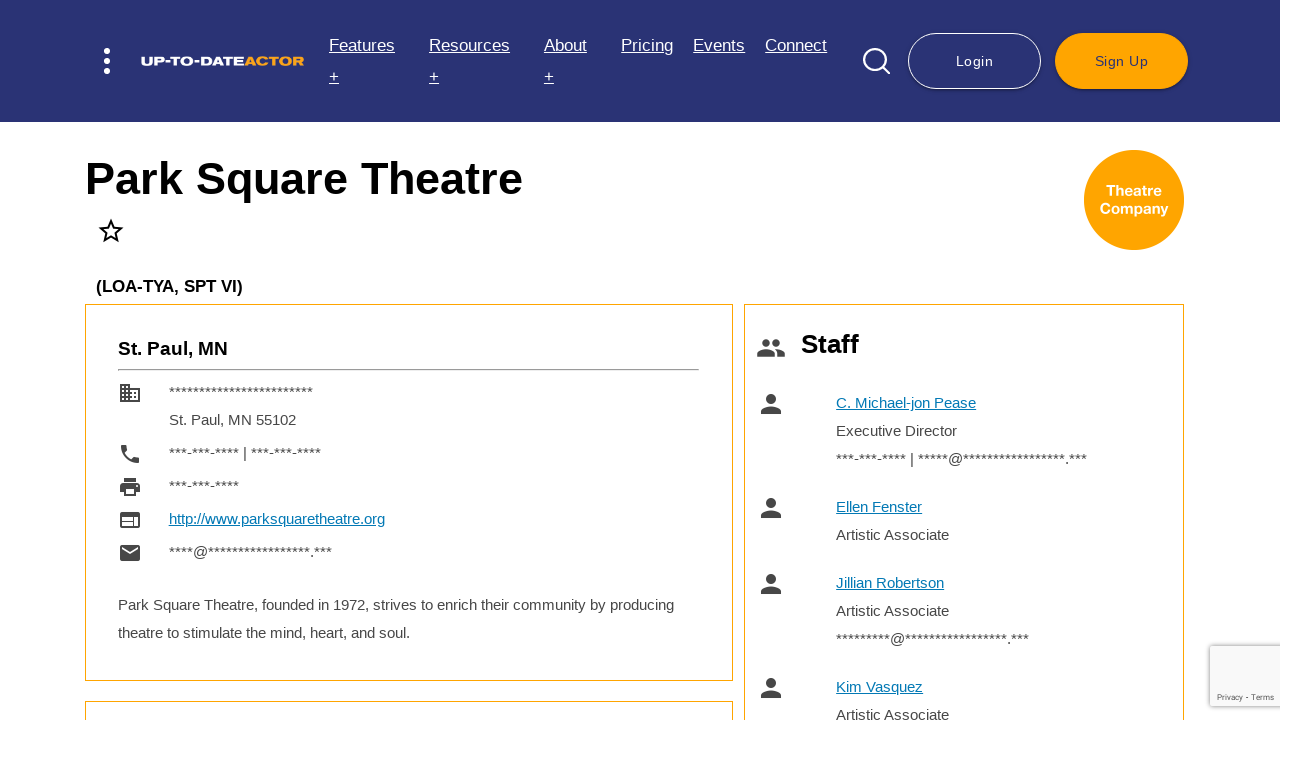

--- FILE ---
content_type: text/html; charset=UTF-8
request_url: https://uptodateactor.com/database/compDetails/park-square-theatre/
body_size: 116762
content:

<!DOCTYPE html>
<!-- Copyright &copy; 2025 Up-To-Date Theatricals LLC.  All rights reserved. -->
<html lang="en">
<head>
    <meta charset="UTF-8">
    <meta http-equiv="X-UA-Compatible" content="IE=edge">
    <meta name="viewport" content="width=device-width, initial-scale=1.0">
    
    <title>Regional Theatre Details: Park Square Theatre - Up-To-Date Actor</title>
    <meta name="description" content="Looking for contact info for Park Square Theatre? Try Up-To-Date Actor's Theatre Database. Learn more today!">
    
    <link rel="canonical" href="https://uptodateactor.com/database/compDetails/park-square-theatre/" />

    <!-- Google Tag Manager -->
<script>(function(w,d,s,l,i){w[l]=w[l]||[];w[l].push({'gtm.start':
new Date().getTime(),event:'gtm.js'});var f=d.getElementsByTagName(s)[0],
j=d.createElement(s),dl=l!='dataLayer'?'&l='+l:'';j.async=true;j.src=
'https://www.googletagmanager.com/gtm.js?id='+i+dl;f.parentNode.insertBefore(j,f);
})(window,document,'script','dataLayer','GTM-NLSDR82');</script>
<!-- End Google Tag Manager -->


<!-- Global site tag (gtag.js) - Google Analytics -->
<script async src="https://www.googletagmanager.com/gtag/js?id=UA-122389950-2"></script>
<script>
  window.dataLayer = window.dataLayer || [];
  function gtag(){dataLayer.push(arguments);}
  gtag('js', new Date());

  gtag('config', 'UA-122389950-2');
</script>

<link rel="apple-touch-icon" sizes="180x180" href="/images/favicon/apple-touch-icon.png">
<link rel="icon" type="image/png" sizes="32x32" href="/images/favicon/favicon-32x32.png">
<link rel="icon" type="image/png" sizes="16x16" href="/images/favicon/favicon-16x16.png">
<link rel="manifest" href="/images/favicon/site.webmanifest">

<link rel="preload" href="https://fonts.googleapis.com/icon?family=Material+Icons" as="style">
<link rel="preload" href="/css/materialize.min.css" as="style">
<link rel="preload" href="/css/xml.css" as="style">
<link href="https://fonts.googleapis.com/icon?family=Material+Icons" rel="stylesheet">
<link href="/css/materialize.min.css" type="text/css" rel="stylesheet" media="screen,projection" />
<link href="/css/xml.css" type="text/css" rel="stylesheet">

<!-- <link rel="stylesheet" href="https://unpkg.com/aos@next/dist/aos.css" /> -->
<link href="/css/aos.css" type="text/css" rel="stylesheet" />
<link href="/css/slick.css" type="text/css" rel="stylesheet" />
<link href="/css/style_ss-new.css" type="text/css" rel="stylesheet" />
<link href="/css/style-new.css?v=" type="text/css" rel="stylesheet" />
<style>
            #secondHeader {
            top: 106px;
        }
        #secondHeader.sticky-header {
            top: 84px;
        }
        @media only screen and (max-width: 600px) {
        #secondHeader {
            top: 77px;
        }
        #secondHeader.sticky-header {
            top: 61px;
        }
    }
</style>
<script type="application/ld+json">
{
  "@context": "https://schema.org",
  "@type": "LocalBusiness",
  "name": "Up-To-Date Actor",
  "image": "https://uptodateactor.com/images/uptodateactor.png",
  "@id": "https://uptodateactor.com/images/uptodateactor.png",
  "url": "https://uptodateactor.com",
  "telephone": "646-770-1522",
  "priceRange": "N/A",
  "address": {
    "@type": "PostalAddress",
    "streetAddress": "",
    "addressLocality": "",
    "postalCode": "",
    "addressCountry": ""
  } ,
  "sameAs": [
    "http://www.facebook.com/UpToDateActor/",
    "http://www.twitter.com/UTDtheatricals/",
    "http://www.instagram.com/uptodateactor/"
  ] 
}
</script>

<script src="https://ajax.googleapis.com/ajax/libs/jquery/1.11.2/jquery.min.js"></script>
<script src="//code.jquery.com/ui/1.11.4/jquery-ui.js"></script>


<script>var $j = jQuery.noConflict();</script>

<script>

    $j(function() {
        function log( message ) {
            $j(".mainSearchId").val(message);
            $j( ".mainSearchId" ).scrollTop( 0 );
        }

        $j( ".mainSearchName" ).autocomplete({

                            source: function(request, response) {
                    var $form = $j(".mainSearchName" ).closest('form'),
                        token = $form.find('input[name=g-recaptcha-response]').val();
                    getReCaptcha(false, function () {
                        $.getJSON("/autoComp/all.php", {
                            term: request.term,
                            'g-recaptcha-response' : token,
                            'g-form-id': $form.attr('id')
                        }, response)
                    });
                },
            
            minLength: 2,//search after two characters
            focus: function(){
              return false;
            },
            select: function( event, ui ) {
                //    console.log(ui.item, ui.item.id)
                // alert(ui.item.nextPage);
                console.log(ui.item.nextPage);

                window.open("" + ui.item.nextPage, "_self");

                log( ui.item ? ui.item.id : "");
            }
        });
    });


    // $j(function() {
    //     function log( message ) {
    //         $j(".playId").val(message);
    //         $j(".playId").scrollTop( 0 );
    //     }
    //     $j( ".playTitle" ).autocomplete({
    //         source: "/plays/autoComp/plays.php",
    //         minLength: 2,//search after two characters
    //         focus: function(){
    //             return false;
    //         },
    //         select: function( event, ui ) {
                
    //             console.log(ui.item.id)
                
    //             log( ui.item ? ui.item.id : "");
    //         }
    //     });
    // });

    // $j(function() {
    //     function log( message ) {
    //         $j(".author_id").val(message);
    //         $j(".author_id").scrollTop( 0 );
    //     }
    //     $j( ".authorName" ).autocomplete({
    //         source: "/plays/autoComp/authors.php",
    //         minLength: 2,//search after two characters
    //         focus: function(){
    //             return false;
    //         },
    //         select: function( event, ui ) {
                
    //             console.log(ui.item.id)
                
    //             log( ui.item ? ui.item.id : "");
    //         }
    //     });
    // });

    $j(function() {
        function log( message ) {
            $j(".playId").val(message);
            $j(".playId").scrollTop( 0 );
        }
        $j( ".playTitle" ).autocomplete({
            
                            source: function(request, response) {
                    var $form = $j(".playTitle" ).closest('form'),
                        token = $form.find('input[name=g-recaptcha-response]').val();
                    getReCaptcha(false, function () {
                        $.getJSON("/autoComp/plays.php", {
                            term: request.term,
                            'g-recaptcha-response' : token,
                            'g-form-id': $form.attr('id')
                        }, response)
                    });
                },

            
            minLength: 2,//search after two characters
            focus: function(){
                return false;
            },
            select: function( event, ui ) {
                
                console.log(ui.item.id)
                
                log( ui.item ? ui.item.id : "");
            }
        });
    });

    $j(function() {
        function log( message ) {
            $j(".author_id").val(message);
            $j(".author_id").scrollTop( 0 );
        }
        $j( ".authorName" ).autocomplete({

                            source: function(request, response) {
                    var $form = $j(".authorName" ).closest('form'),
                        token = $form.find('input[name=g-recaptcha-response]').val();
                    getReCaptcha(false, function () {
                        $.getJSON("/autoComp/authors.php", {
                            term: request.term,
                            'g-recaptcha-response' : token,
                            'g-form-id': $form.attr('id')
                        }, response)
                    });
                },

                        
            minLength: 2,//search after two characters
            focus: function(){
                return false;
            },
            select: function( event, ui ) {
                
                console.log(ui.item.id)
                
                log( ui.item ? ui.item.id : "");
            }
        });
    });

</script>

<script>
    $j(document).ready(function () {
        $j('select').on('change', function(e){ 
           $j(this).blur();
           e.preventDefault(); 
        });
        // $j('select').on('change', function(e){ 
        //     // Check if the change event was triggered by keyboard interaction
        //     if (e.originalEvent !== undefined && e.originalEvent.type !== 'keydown') {
        //         // If it was triggered by other means (e.g., mouse click), prevent the default behavior
        //         e.preventDefault();
        //     } else {
        //         // If it was triggered by keyboard, allow the default behavior
        //         $j(this).blur();
        //     }
        // });
        
        $j(function () {
            $j(".costValid").on("invalid", function () {
                this.setCustomValidity("Must be a dollar value only (i.e. \"2.75\" or \"2\"). No other characters or symbol.");
            });
            $j(".costValid").on("input", function () {
                this.setCustomValidity("");
            });
        });
        
        $j(".showLessBtn").hide();
        $j(".expandBtn").click(function () {
            $j(this).hide();
            $j(this).next().show();
            $j(this).next().next().show();
        });
        $j(".showLessBtn").click(function () {
            $j(this).hide();
            $j(this).prev().show();
            $j(this).next().hide();
        });
        
        ///// Web Link Functionality /////////
        $j('#addWebLink').hide();
        $j("#cancelWebLinkBtn").hide();

        $j("#addWebLinkBtn").click( function() {
            $j("#addWebLink").show();
            $j("#cancelWebLinkBtn").show();
            $j("#addWebLinkBtn").hide();
        });
        $j("#cancelWebLinkBtn").click( function() {
            $j("#addWebLink").hide();
            $j("#cancelWebLinkBtn").hide();
            $j("#addWebLinkBtn").show();
        });
        
        ///// projProdComp Functionality /////////        
        $j('#projProdCompForm').hide();
        $j("#cancelProjProdCompBtn").hide();

        $j("#addProjProdCompBtn").click( function() {
            $j("#projProdCompForm").show();
            $j("#cancelProjProdCompBtn").show();
            $j("#addProjProdCompBtn").hide();
        });
        $j("#cancelProjProdCompBtn").click( function() {
            $j("#projProdCompForm").hide();
            $j("#cancelProjProdCompBtn").hide();
            $j("#addProjProdCompBtn").show();
        });



        $j('#filters').hide();
        $j('#filterDropUp').hide();
        
        $j("#filterDropDown").click(function () {
            $j('#filterDropDown').hide();
            $j('#filters').show();
            $j('#filterDropUp').show();
        });
        $j("#filterDropUp").click(function () {
            $j('#filterDropDown').show();
            $j('#filters').hide();
            $j('#filterDropUp').hide();
        });
        
        var windowHeight = $j( window ).height();
        
        if($j(window).height() < 900) {

            var cssHeight = windowHeight - 150

            $j("#filtersForm").css('max-height', cssHeight);
            var alertMessage = windowHeight + " < 900 ---- max-height: "+cssHeight+" (jQuery) - less than 900 changed";
        } else {
            var alertMessage = windowHeight + " >= 900 ----- max-height: 475 (normal) - nothing changed";
        }
        // alert(alertMessage);
    });
</script>
    
    <script>
        $j(document).ready(function () {
            $j(".seasonData").hide();
            $j(".curSeasonData").show();
            
            var seasonText = $j('.curSeasonData').attr('id');

            if(typeof seasonText != 'undefined') {
                seasonText = seasonText.replace("-", " / 20");
                $j("#curSeason").text("20" + seasonText + " Season");
            }
            

                                  
            $j("#btn18").click(function () {
                $j("#curSeason").text("2018 Season");
                $j(".seasonData").hide();
                $j(".seasonBtns").removeClass( "btn-active" ).addClass( "inActiveBtn" );
                $j(this).removeClass( "inActiveBtn" ).addClass("btn-active");
                $j("#18").show();
            });
                              
            $j("#btn18-19").click(function () {
                $j("#curSeason").text("2018 / 2019 Season");
                $j(".seasonData").hide();
                $j(".seasonBtns").removeClass( "btn-active" ).addClass( "inActiveBtn" );
                $j(this).removeClass( "inActiveBtn" ).addClass("btn-active");
                $j("#18-19").show();
            });
                              
            $j("#btn19").click(function () {
                $j("#curSeason").text("2019 Season");
                $j(".seasonData").hide();
                $j(".seasonBtns").removeClass( "btn-active" ).addClass( "inActiveBtn" );
                $j(this).removeClass( "inActiveBtn" ).addClass("btn-active");
                $j("#19").show();
            });
                              
            $j("#btn19-20").click(function () {
                $j("#curSeason").text("2019 / 2020 Season");
                $j(".seasonData").hide();
                $j(".seasonBtns").removeClass( "btn-active" ).addClass( "inActiveBtn" );
                $j(this).removeClass( "inActiveBtn" ).addClass("btn-active");
                $j("#19-20").show();
            });
                              
            $j("#btn20").click(function () {
                $j("#curSeason").text("2020 Season");
                $j(".seasonData").hide();
                $j(".seasonBtns").removeClass( "btn-active" ).addClass( "inActiveBtn" );
                $j(this).removeClass( "inActiveBtn" ).addClass("btn-active");
                $j("#20").show();
            });
                              
            $j("#btn20-21").click(function () {
                $j("#curSeason").text("2020 / 2021 Season");
                $j(".seasonData").hide();
                $j(".seasonBtns").removeClass( "btn-active" ).addClass( "inActiveBtn" );
                $j(this).removeClass( "inActiveBtn" ).addClass("btn-active");
                $j("#20-21").show();
            });
                              
            $j("#btn21").click(function () {
                $j("#curSeason").text("2021 Season");
                $j(".seasonData").hide();
                $j(".seasonBtns").removeClass( "btn-active" ).addClass( "inActiveBtn" );
                $j(this).removeClass( "inActiveBtn" ).addClass("btn-active");
                $j("#21").show();
            });
                              
            $j("#btn21-22").click(function () {
                $j("#curSeason").text("2021 / 2022 Season");
                $j(".seasonData").hide();
                $j(".seasonBtns").removeClass( "btn-active" ).addClass( "inActiveBtn" );
                $j(this).removeClass( "inActiveBtn" ).addClass("btn-active");
                $j("#21-22").show();
            });
                              
            $j("#btn22").click(function () {
                $j("#curSeason").text("2022 Season");
                $j(".seasonData").hide();
                $j(".seasonBtns").removeClass( "btn-active" ).addClass( "inActiveBtn" );
                $j(this).removeClass( "inActiveBtn" ).addClass("btn-active");
                $j("#22").show();
            });
                              
            $j("#btn22-23").click(function () {
                $j("#curSeason").text("2022 / 2023 Season");
                $j(".seasonData").hide();
                $j(".seasonBtns").removeClass( "btn-active" ).addClass( "inActiveBtn" );
                $j(this).removeClass( "inActiveBtn" ).addClass("btn-active");
                $j("#22-23").show();
            });
                              
            $j("#btn23").click(function () {
                $j("#curSeason").text("2023 Season");
                $j(".seasonData").hide();
                $j(".seasonBtns").removeClass( "btn-active" ).addClass( "inActiveBtn" );
                $j(this).removeClass( "inActiveBtn" ).addClass("btn-active");
                $j("#23").show();
            });
                              
            $j("#btn23-24").click(function () {
                $j("#curSeason").text("2023 / 2024 Season");
                $j(".seasonData").hide();
                $j(".seasonBtns").removeClass( "btn-active" ).addClass( "inActiveBtn" );
                $j(this).removeClass( "inActiveBtn" ).addClass("btn-active");
                $j("#23-24").show();
            });
                              
            $j("#btn24").click(function () {
                $j("#curSeason").text("2024 Season");
                $j(".seasonData").hide();
                $j(".seasonBtns").removeClass( "btn-active" ).addClass( "inActiveBtn" );
                $j(this).removeClass( "inActiveBtn" ).addClass("btn-active");
                $j("#24").show();
            });
                              
            $j("#btn24-25").click(function () {
                $j("#curSeason").text("2024 / 2025 Season");
                $j(".seasonData").hide();
                $j(".seasonBtns").removeClass( "btn-active" ).addClass( "inActiveBtn" );
                $j(this).removeClass( "inActiveBtn" ).addClass("btn-active");
                $j("#24-25").show();
            });
                              
            $j("#btn25").click(function () {
                $j("#curSeason").text("2025 Season");
                $j(".seasonData").hide();
                $j(".seasonBtns").removeClass( "btn-active" ).addClass( "inActiveBtn" );
                $j(this).removeClass( "inActiveBtn" ).addClass("btn-active");
                $j("#25").show();
            });
                              
            $j("#btn25-26").click(function () {
                $j("#curSeason").text("2025 / 2026 Season");
                $j(".seasonData").hide();
                $j(".seasonBtns").removeClass( "btn-active" ).addClass( "inActiveBtn" );
                $j(this).removeClass( "inActiveBtn" ).addClass("btn-active");
                $j("#25-26").show();
            });
                              
            $j("#btn26").click(function () {
                $j("#curSeason").text("2026 Season");
                $j(".seasonData").hide();
                $j(".seasonBtns").removeClass( "btn-active" ).addClass( "inActiveBtn" );
                $j(this).removeClass( "inActiveBtn" ).addClass("btn-active");
                $j("#26").show();
            });
                              
            $j("#btn26-27").click(function () {
                $j("#curSeason").text("2026 / 2027 Season");
                $j(".seasonData").hide();
                $j(".seasonBtns").removeClass( "btn-active" ).addClass( "inActiveBtn" );
                $j(this).removeClass( "inActiveBtn" ).addClass("btn-active");
                $j("#26-27").show();
            });
                              
            $j("#btn27").click(function () {
                $j("#curSeason").text("2027 Season");
                $j(".seasonData").hide();
                $j(".seasonBtns").removeClass( "btn-active" ).addClass( "inActiveBtn" );
                $j(this).removeClass( "inActiveBtn" ).addClass("btn-active");
                $j("#27").show();
            });
                              
            $j("#btn27-28").click(function () {
                $j("#curSeason").text("2027 / 2028 Season");
                $j(".seasonData").hide();
                $j(".seasonBtns").removeClass( "btn-active" ).addClass( "inActiveBtn" );
                $j(this).removeClass( "inActiveBtn" ).addClass("btn-active");
                $j("#27-28").show();
            });
                });
    </script>
    

</head>
<body>
    
    <!--       NAVIGATION       --->
    
    <!-- Google Tag Manager (noscript) -->
<noscript><iframe src="https://www.googletagmanager.com/ns.html?id=GTM-NLSDR82"
height="0" width="0" style="display:none;visibility:hidden"></iframe></noscript>
<!-- End Google Tag Manager (noscript) -->
<style>
    </style>

<header class="site-header">
	<div class="container-ss d-flex justify-content-between align-items-center position-relative">
		<div class="left-wrap d-flex align-items-center">
			<button type="button" class="secondaryMenuToggle position-relative z-index-1">
				<img src="/images/icons/menu-dots.svg" alt="Menu Dots Icon" width="6" height="26">
				<!-- <img src="/images/icons/hamburger-menu.svg" alt="Menu Dots Icon" style="height: 24px;"> -->
			</button> <!-- /.secondaryMenuToggle -->
			<a href="/" class="logo-wrap">
				<img src="/images/uptodateactor-logo-transparent.png" alt="Up-To-Date Actor" width="498" height="33" loading="lazy">
			</a>
		</div><!-- /.left-wrap -->

		<div class="right-wrap d-flex justify-content-end">
			<div class="primary-menu d-flex justify-content-end align-items-center">
				<ul class="site-menu d-none d-xl-flex position-relative z-index-1">
					<li class="menu-item has-child">
						<a href="javascript:void(0)">Features +</a>
						<ul class="site-menu__dropdown">
                            <li class="menu-item"><a href="/#featuresBullets" class="js-has-smooth">Overview</a></li>							<li class="menu-item has-child">
								<a href="javascript:void(0)" class="dropdown-btn">National Database +</a>
								<ul class="site-menu__dropdown">
									<li class="menut-item"><a href="/database/agencies.php">Agencies</a></li>
									<li class="menut-item"><a href="/database/castingDirectors.php">Casting Directors</a></li>
									<li class="menut-item"><a href="/database/managers.php">Managers</a></li>
									<li class="menut-item"><a href="/database/projCasting.php">Projects Now Casting</a></li>
									<li class="menut-item"><a href="/database/theatres.php">Regional Theatres</a></li>
									<li class="menut-item"><a href="/plays/plays.php">Plays / Authors</a></li>
									<li class="menut-item"><a href="/database/schools.php">Acting Schools</a></li>
									<li class="menut-item"><a href="/database/networking.php">Networking Events</a></li>
								</ul>
							</li>
							                            <li class="menu-item has-child">
								<a href="javascript:void(0)" class="dropdown-btn">Business Tools +</a>
								<ul class="site-menu__dropdown">
									<li class="menut-item"><a href="/resources/add_audition.php">Audition Logs &amp; Reports</a></li>
									<li class="menut-item"><a href="/resources/add_meeting.php">Income/Deduction Logs &amp; Reports</a></li>
									<li class="menut-item"><a href="/resources/filter_projects.php">New Project Discovery</a></li>
									<li class="menut-item"><a href="/resources/filter_agents.php">Target Staff &amp; Companies</a></li>
									<li class="menut-item"><a href="/resources/target_projects.php">Target Film, TV &amp; Theatre</a></li>
								</ul>
							</li>
                            						</ul>
					</li>
                    					<li class="menu-item has-child">
						<a href="javascript:void(0)">Resources +</a>
						<ul class="site-menu__dropdown">
                                                        <li class="menu-item"><a href="/resources/consultations.php">Career Consultations</a></li>
							<li class="menu-item"><a href="/blogs/">Blog</a></li>
							<li class="menu-item"><a href="/blogs/tag/weekly-insight/">Industry Insights</a></li>
							<li class="menu-item"><a href="/shop/utd.php">Up-To-Date Directories &amp; Labels</a></li>
							<li class="menu-item"><a href="/resources/tutorials.php">Video Tutorials</a></li>
							<li class="menu-item"><a href="/resources/workshops.php">Workshops</a></li>
<li class="menu-item"><a href="/strike.php">SAG / WGA Strikes</a></li>
						</ul>
					</li>
					<li class="menu-item has-child">
						<a href="https://uptodateactor.com#about">About +</a>
						<ul class="site-menu__dropdown">
							<li class="menu-item"><a href="/FAQ.php">FAQs</a></li>
							                                <li class="menu-item"><a href="/#testimonials" class="js-has-smooth">Testimonials</a></li>
                            						</ul>
					</li>
                    					<li class="menu-item"><a href="/#pricing" class="js-has-smooth">Pricing</a></li>
											<li class="menu-item"><a href="/#upcomingEvents" class="js-has-smooth">Events</a></li>	
                    					<li class="menu-item"><a href="#footer" class="js-has-smooth">Connect</a></li>
				</ul><!-- /.site-menu -->

				<div class="search-block position-relative z-index-1 d-none d-lg-flex">
					<button type="button" class="searchToggleBtn"><img src="/images/icons/search.svg" alt="Search Icon" width="27" height="27"></button>
					<form id='search-form' action="/database/emptySearch.php" method="post" class="search-form d-flex align-items-center justify-content-between">
						<div class="form-body">
							<div class="form-group mb-0">
								<input type="hidden" class="mainSearchId" id="searchCompId" name="searchCompId" >
								<input type="text" id="search" class="mainSearchName form-control mb-0" name="searchCompany_new" placeholder="Search...">
								<label for="search" style="display:none">Search</label>
							</div>
						</div>
						<div class="form-footer">
							<button type="button" class="submit"><img src="/images/icons/search.svg" alt="Search Icon" width="27" height="27"></button>
						</div>
					</form>
				</div><!-- /.search-block -->

                				<div class="btn-wrap d-none d-lg-flex position-relative z-index-1">
					<a href="#login" class="btn btn-outline modal-trigger">Login</a>
					<a href="/users/ADD/register1.php" class="btn btn-primary">Sign Up</a>
				</div><!-- /.btn-wrap -->
                
			</div><!-- /.primary-menu -->

			<div id="sidebarMenu" class="sidebar-menu">
				<ul class="mb-0">
					<li>
					<div class="search-block d-flex d-lg-none position-relative z-index-1">
						<form id="search-form-mobile" action="/database/emptySearch.php" method="post" class="search-form d-flex align-items-center justify-content-between">
							<div class="form-body">
								<div class="form-group mb-0">
									<input type="hidden" class="mainSearchId" id="searchCompId-mobile" name="searchCompId" >
									<input type="text" id="search-mobile" class="mainSearchName form-control mb-0" name="searchCompany" placeholder="Search...">
									<label for="search-mobile" style="display:none">Search</label>
								</div>
							</div>
							<div class="form-footer">
								<button type="button" class="submit"><img src="/images/icons/search.svg" alt="Search Icon" width="27" height="27"></button>
							</div>
						</form>
					</div><!-- /.search-block -->
					</li>

											<li>
							<a href="#login" class="btn btn-primary modal-trigger">Login</a>
						</li>
					
					<li>
						<a href="#" class="dropdown-btn">Features<i class="material-icons">arrow_drop_down</i></a>
						<ul class="dropdown-body">
                            <li><a href="/#featuresBullets">Overview</a></li>							<li>
								<a href="#" class="dropdown-btn">National Database<i class="material-icons">arrow_drop_down</i></a>
								<ul class="dropdown-body">
									<li><a href="/database/agencies.php">Agencies</a></li>
									<li><a href="/database/castingDirectors.php">Casting Directors</a></li>
									<li><a href="/database/managers.php">Managers</a></li>
									<li><a href="/database/projCasting.php">Projects Now Casting</a></li>
									<li><a href="/database/theatres.php">Regional Theatres</a></li>
									<li><a href="/plays/plays.php">Plays / Authors</a></li>
									<li><a href="/database/schools.php">Acting Schools</a></li>
									<li><a href="/database/networking.php">Networking Events</a></li>
								</ul>
							</li>

							<li>
								<a href="#" class="dropdown-btn">Business Tools<i class="material-icons">arrow_drop_down</i></a>
								<ul class="dropdown-body">
									<li><a href="/resources/add_audition.php">Audition Logs &amp; Reports</a></li>
									<li><a href="/resources/add_meeting.php">Income/Deduction Logs &amp; Reports</a></li>
									<li><a href="/resources/filter_projects.php">New Project Discovery</a></li>
									<li><a href="/resources/filter_agents.php">Target Staff &amp; Companies</a></li>
									<li><a href="/resources/target_projects.php">Target Film, TV &amp; Theatre</a></li>
								</ul>
							</li>
						</ul>
					</li>

                    
					<li>
						<a href="#" class="dropdown-btn">Resources<i class="material-icons">arrow_drop_down</i></a>
						<ul class="dropdown-body">
                            							<li><a href="/resources/consultations.php">Career Consultations</a></li>
							<li><a href="/blogs/">Blog</a></li>
							<li><a href="/blogs/tag/weekly-insight/">Industry Insights</a></li>
							<li><a href="/shop/utd.php">Up-To-Date Directories &amp; Labels</a></li>
							<li><a href="/resources/tutorials.php">Video Tutorials</a></li>
							<li><a href="/resources/workshops.php">Workshops</a></li>
						</ul>
					</li>
<li><a href="/strike.php">SAG / WGA Strikes</a></li>

                     	 				<li><a href="/#pricing" class="js-has-smooth menu-close">Pricing</a></li>

					<li><a href="/#testimonials" class="js-has-smooth menu-close">Testimonials</a></li>

                    <li><a href="/about.php">About</a></li>
                    
					<li><a href="/FAQ.php">FAQs</a></li>

											<li><a href="/#upcomingEvents" class="js-has-smooth menu-close">Events</a></li>	
                    
					<li><a href="#footer" class="js-has-smooth menu-close">Connect</a></li>


					<!--      ADMIN ONLY  ----->
      
					




				</ul>

				<ul class="d-xl-none">
					<!-- <li>
						<a href="/database/agencies.php">Talent Agencies +</a>
					</li>
					<li>
						<a href="/database/castingDirectors.php">Casting Directors +</a>
					</li>
					<li>
						<a href="/database/managers.php">Talent Managers +</a>
					</li>
					<li>
						<a href="/database/projCasting.php">What's Casting Now? +</a>
					</li> -->
				</ul><!-- /.site-menu -->
			</div>
			<div class="menu-backDrop"></div>

		</div><!-- /.right-wrap -->
	</div>
</header>

<div id="login" class="modal">
    <div class="modal-content">
        <div class="row">
            <div class="col s12">
                <h2>Log In</h2>
            </div>
            <div class="col s12 m6">
                <div class="row">
                  <form id="login-form" action="/security/processLogin_new.php" method="post" class="col s12">
                      <input type="hidden" name="url" value="database/compDetails">
                                              <input type="hidden" name="slug" value="park-square-theatre">
                                              <!-- <input type="email" name="userEmail" placeholder="Email" required><br/>
                      <input type="password" name="pswd" placeholder="Password" required><br /> -->
					  <div class="input-field">
						<input type="email" name="userEmail" id="login-email" required>
						<label for="login-email">Email</label>
					  </div>
					  <div class="input-field">
                      	<input type="password" name="pswd" id="login-password" required>
						  <label for="login-password">Password</label>
					  </div>
					  <div class="process_spinner preloader-wrapper small active right">
    <div class="spinner-layer spinner-blue-only">
        <div class="circle-clipper left">
            <div class="circle"></div>
        </div>
        <div class="gap-patch">
            <div class="circle"></div>
        </div>
        <div class="circle-clipper right">
            <div class="circle"></div>
        </div>
    </div>
</div>                      <button id="loginBtn" class="btn btn-primary right">Log In</button>
                  </form>
                </div>
            </div>
            <div class="col s12 m5 offset-m1 signUpModal">
                <p><a href="/security/loginError.php">Reset Password</a></p>
            </div>              
        </div>
    </div>
</div>


    
    <!--       MAIN Section      --->
    
<main class="site-main" id="site-main-content">
    <div class="container noCopy no-print">
        
        <div class='row no-margin-bottom'>
            <div class='col s12'>
                               
                <div class='left' style="margin-right: 20px;">
                    <div class="row no-margin-bottom">
                                                <h1 class="compHeader">Park Square Theatre</h1>
                        <div class="col s12">
                                                            <a href="/resources/filter_agents.php" target="_blank" class='transparent tooltipped' data-position='bottom' data-tooltip='UTDA users can save companies to their Targets and notifications of updates, auditions, networking events and more! Click this star for more info!' ><i id='starToMeet' class='material-icons hoverLink small'>star_border</i></a>
                                                    </div>
                    </div>
                    <div style="padding-top: 5px; padding-bottom: 15px"></div>
                                        <h6>(LOA-TYA, SPT VI)</h6>                         
                    
                                    </div>
                <img src='/images/circles/theatreCo.png' alt='Theatre Company' class='compTypeBtn'>            </div>
            <div id="error_message"></div>
            <div id="success_message"></div>
            
        </div>
        
        

            <!--------------------------------- ORIGINAL FORMATTING FOR ONE ADDRESS ------------------------------------------------->
        <!-- <div class="row no-margin-bottom">
            <div class='col s12 m4'><ul class='listIcons'><li><div class='left' style='margin-bottom: 35px;'><i class='small material-icons inline'>domain</i></div><address1>************************</address1>St. Paul, MN 55102</li></ul></div><div class='col s12 m8'><ul class='listIcons mobileColumns'><li><i class='small material-icons inline'>phone</i>***-***-**** | ***-***-****</li><li><i class='small material-icons inline'>local_printshop</i>***-***-****</li><li><i class='small material-icons inline'>email</i>****@*****************.***</li></ul></div>                    </div>
        <div class="row" >
            <div class="col s12">
                <ul class="listIcons">
                    <li><i class='small material-icons inline' style='width:30px;'>comments</i>Park Square Theatre, founded in 1972, strives to enrich their community by producing theatre to stimulate the mind, heart, and soul. </li>                </ul>
            </div>
        </div> -->
            <div class="row">
        <div class="col s12 m8 l7">


                
        <div class="row">
                            <div class="col s12 detailsInfo">
                        <div class="row">
                            <div class="col s12">
                                <div class="">
                                                                        <div>
                                        <h5 class="left">
                                            St. Paul, MN                                        </h5>
                                                                            </div>
                                    <hr style="clear: both;" />
                                                                        <div class='row' style='margin-bottom: 5px;'><div class='col s2 m1'><i class='material-icons inline'>domain</i></div><div class='col s10 m11'><address1>************************</address1>St. Paul, MN 55102</div></div><div class='row' style='margin-bottom: 5px;'><div class='col s2 m1'><i class='material-icons inline'>phone</i></div><div class='col s10 m11'>***-***-**** | ***-***-****</div></div><div class='row' style='margin-bottom: 5px;'><div class='col s2 m1'><i class='material-icons inline'>local_printshop</i></div><div class='col s10 m11'>***-***-****</div></div><div class='row' style='margin-bottom: 5px;'><div class='col s2 m1'><i class='material-icons inline'>web</i></div><div class='col s10 m11'><a /href="http://www.parksquaretheatre.org" target="_blank">http://www.parksquaretheatre.org</a></div></div><div class='row' style='margin-bottom: 5px;'><div class='col s2 m1'><i class='material-icons inline'>email</i></div><div class='col s10 m11'>****@*****************.***</div></div>                                </div>
                            </div>
                        </div>
                                                <!-- <span style="display: inline-block;"><i class='small material-icons inline' style='width:30px;'>comments</i>Park Square Theatre, founded in 1972, strives to enrich their community by producing theatre to stimulate the mind, heart, and soul. </span> -->
                        <span style="display: inline-block;">Park Square Theatre, founded in 1972, strives to enrich their community by producing theatre to stimulate the mind, heart, and soul. </span>
                    </div>

                        </div>

    

    <div class='row'><div class='col s12 m12 detailsInfo'><div class='row valign-wrapper'><div class='col s10'><i class='material-icons small left'>info</i><h5>Theatre Info</h5></div><div class='col s2'></div></div><ul class='compTypeDesc'><li><span class='compTypeCat'>Contract:</span> (LOA-TYA, SPT VI)</li><li><span class='compTypeCat'>Submission Preference (Actors):</span>  <span class='restrictedMsg'>Subscriber Access</span></li><li><span class='compTypeCat'>Submission Preference (Playwrights):</span>  <span class='restrictedMsg'>Subscriber Access</span></li></ul><div class='chip'>New Works</div><div class='chip'>Musicals</div></div></div><div class='row detailsInfo'><div class='col s12'><div class='row'><div class='col s9'><i class='material-icons small left'>star</i><h5 id='curSeason'>Current Season</h5></div><div class='col s3'></div></div><div class='row divider'></div><div class='row'><div class='col s12'><div class='row'><div class='col s4 l3 xl2'><button class='btn btn-small seasonBtns btn-active' id='btn25-26'>25-26</button></div><div class='col s4 l3 xl2'><button class='btn btn-small seasonBtns inActiveBtn' id='btn24-25'>24-25</button></div><div class='col s4 l3 xl2'><button class='btn btn-small seasonBtns inActiveBtn' id='btn22-23'>22-23</button></div><div class='col s4 l3 xl2'><button class='btn btn-small seasonBtns inActiveBtn' id='btn20-21'>20-21</button></div><div class='col s4 l3 xl2'><button class='btn btn-small seasonBtns inActiveBtn' id='btn19-20'>19-20</button></div><div class='col s4 l3 xl2'><button class='btn btn-small seasonBtns inActiveBtn' id='btn18-19'>18-19</button></div></div><div id='25-26' class='seasonData curSeasonData'><div class='row'><div class='col s12 m4 xl5'><div class='show-on-small show-on-extra-large' >Nov 21, 2025 &mdash; Dec 14, 2025</div><div class='hide-on-extra-large-only hide-on-small-only' >Nov 21, 2025 &mdash; Dec 14, 2025</div></div><div class='col s12 m8 xl7'><div class='col s12'><a href='/plays/playDetails.php?playId=3119'>IT'S ONLY A PLAY</a><br />by <a href='/plays/authDetails.php?authId=775'>Terrence McNally</a></div><div class='col s12' style='margin-top: 15px;'><div class='col s12' style='margin-top: 15px; padding-left: 0px;'><i class='material-icons inline'>notifications_none</i> Auditioned: 03/03/25- <a class='modal-trigger' href='#prodId_14751'>View Info</a></div>
        <div id='prodId_14751' class='modal'>
            <div class='modal-content'>
                <div class='row'><h4 class='col s10'>Prior Audition Info</h4>
                    <div class='col s2 right'><button class='modal-close btn-flat right'><i class='material-icons'>close</i></button></div><div class='row'><div class='col s12'>
                <div class='col s12 m2'>
                    <div class='col s10 m12'>
                        <div class='calDate left' style='margin-top: 15px;'><div class='row CalDateHead'>audition</div><div class='row no-margin-bottom'>Mar 03</div></div>
                    </div></div>
                <div class='col s12 m6'>
                <p><b>Audition Type:</b> EPA<br /><b>Union: </b> UNION<br /><b>Contract: </b> SPT<br /><b>Audition Dates:</b> March 3, 2025 &mdash; March 4, 2025</p><ul></ul><p></p></div><div class='col s12 m4'><p><b>Audition Location:</b><br />Park Square Theatre<br />408 Saint Peter St<br /><address3>Saint Paul, MN55102-1130 </address3></p></div><div class='col s12 m10 offset-m2'><p> </p><p class='left'><a href='/news/audition.php?link=5766' target='_blank'>Original Audition Notice: Monday, March 3, 2025</a><br /><a href='/news/audition.php?additionalLink=1878' target='_blank'>Original Audition Notice: Tuesday, March 4, 2025</a></p><div class='chip right'>UNION</div></div></div></div></div>
            </div>
        </div></div></div></div><div class='divider'></div><div class='row'><div class='col s12 m4 xl5'><div class='show-on-small show-on-extra-large' >May 15, 2026 &mdash; Jun 14, 2026</div><div class='hide-on-extra-large-only hide-on-small-only' >May 15, 2026 &mdash; Jun 14, 2026</div></div><div class='col s12 m8 xl7'><div class='col s12'><a href='/plays/playDetails.php?playId=11'>A CHORUS LINE</a><br />by <a href='/plays/authDetails.php?authId=323'>James Kirkwood</a>, <a href='/plays/authDetails.php?authId=587'>Micholas Dante</a><br />Music & Lyrics by <a href='/plays/authDetails.php?authId=843'>Marvin Hamlisch</a>, <a href='/plays/authDetails.php?authId=844'>Edward Kleban</a></div><div class='col s12' style='margin-top: 15px;'><div class='col s12' style='margin-top: 15px; padding-left: 0px;'><i class='material-icons inline'>notifications_none</i> Auditioned: 06/19/25- <a class='modal-trigger' href='#prodId_14752'>View Info</a></div>
        <div id='prodId_14752' class='modal'>
            <div class='modal-content'>
                <div class='row'><h4 class='col s10'>Prior Audition Info</h4>
                    <div class='col s2 right'><button class='modal-close btn-flat right'><i class='material-icons'>close</i></button></div><div class='row'><div class='col s12'>
                <div class='col s12 m2'>
                    <div class='col s10 m12'>
                        <div class='calDate left' style='margin-top: 15px;'><div class='row CalDateHead'>audition</div><div class='row no-margin-bottom'>Mar 03</div></div>
                    </div></div>
                <div class='col s12 m6'>
                <p><b>Audition Type:</b> EPA<br /><b>Union: </b> UNION<br /><b>Contract: </b> SPT<br /><b>Audition Dates:</b> March 3, 2025 &mdash; March 4, 2025</p><ul></ul><p></p></div><div class='col s12 m4'><p><b>Audition Location:</b><br />Park Square Theatre<br />408 Saint Peter St<br /><address3>Saint Paul, MN55102-1130 </address3></p></div><div class='col s12 m10 offset-m2'><p> </p><p class='left'><a href='/news/audition.php?link=5766' target='_blank'>Original Audition Notice: Monday, March 3, 2025</a><br /><a href='/news/audition.php?additionalLink=1878' target='_blank'>Original Audition Notice: Tuesday, March 4, 2025</a></p><div class='chip right'>UNION</div></div></div></div><div class='divider'></div><div class='row'><div class='col s12'>
                <div class='col s12 m2'>
                    <div class='col s10 m12'>
                        <div class='calDate left' style='margin-top: 15px;'><div class='row CalDateHead'>audition</div><div class='row no-margin-bottom'>Mar 18</div></div>
                    </div></div>
                <div class='col s12 m6'>
                <p><b>Audition Type:</b> EPA<br /><b>Union: </b> UNION<br /><b>Contract: </b> SPT<br /><b>Audition Dates:</b> March 18, 2025</p><ul><li><b>Submit to:</b> ***********.************.***************************-********-**********</li></ul><p></p></div><div class='col s12 m4'><p><b>Audition Location:</b><br />Park Square Theatre<br />408 Saint Peter St<br />Andy Boss Thrust Stage - Lower Level<br /><address3>Saint Paul, MN55102-1130 </address3></p></div><div class='col s12 m10 offset-m2'><p> <b>Comments:</b> Please prepare a short cut of a musical theatre song. Bring sheet music in your key in a binder (no loose pages). An accompanist will be provided. Please bring your headshot stapled to the back of your resume. Play auditions will take place on March 3rd and 4th. (LINK 1).Please prepare a short cut of a musical theatre song. Bring sheet music in your key in a binder (no loose pages). An accompanist will be provided. Please bring your headshot stapled to the back of your resume. Play auditions will take place on March 3rd and 4th.</p><p class='left'><a href='/news/audition.php?link=5767' target='_blank'>Original Audition Notice: ST PAUL, MN EPA (MUSICAL DAY)</a></p><div class='chip right'>UNION</div></div></div></div><div class='divider'></div><div class='row'><div class='col s12'>
                <div class='col s12 m2'>
                    <div class='col s10 m12'>
                        <div class='calDate left' style='margin-top: 15px;'><div class='row CalDateHead'>audition</div><div class='row no-margin-bottom'>Jun 16</div></div>
                    </div></div>
                <div class='col s12 m6'>
                <p><b>Audition Type:</b> EPA<br /><b>Union: </b> UNION<br /><b>Contract: </b> SPT VI<br /><b>Audition Dates:</b> June 16, 2025 &mdash; June 18, 2025</p><ul><li><b>Submit to:</b> ***********.************.***************************-********-******* | ****@*****************.***</li></ul><p></p></div><div class='col s12 m4'><p><b>Audition Location:</b><br />Park Square Theatre<br />408 Saint Peter St<br /><address3>Saint Paul, MN55102-1130 </address3></p></div><div class='col s12 m10 offset-m2'><p> <b>Comments:</b> To schedule an audition appointment, please go to: (LINK 1). If you have any questions email: (LINK 2). Please come prepared to dance. All should wear dance appropriate attire that allows technique to be visible. Dancers are responsible for warming up on their own. Female-identifying performers should bring character heels. Male-identifying performers should bring character shoes or jazz shoes.</p><p class='left'><a href='/news/audition.php?link=6120' target='_blank'>Original Audition Notice: Monday, June 16, 2025</a><br /><a href='/news/audition.php?additionalLink=2103' target='_blank'>Original Audition Notice: Tuesday, June 17, 2025</a><br /><a href='/news/audition.php?additionalLink=2104' target='_blank'>Original Audition Notice: Wednesday, June 18, 2025</a></p><div class='chip right'>UNION</div></div></div></div><div class='divider'></div><div class='row'><div class='col s12'>
                <div class='col s12 m2'>
                    <div class='col s10 m12'>
                        <div class='calDate left' style='margin-top: 15px;'><div class='row CalDateHead'>audition</div><div class='row no-margin-bottom'>Jun 19</div></div>
                    </div></div>
                <div class='col s12 m6'>
                <p><b>Audition Type:</b> ECC<br /><b>Union: </b> UNION<br /><b>Contract: </b> SPT VI<br /><b>Audition Dates:</b> June 19, 2025</p><ul><li><b>Submit to:</b> ***********.************.***************************-********-******* | ****@*****************.***</li></ul><p></p></div><div class='col s12 m4'><p><b>Audition Location:</b><br />Park Square Theatre<br />408 Saint Peter St<br /><address3>Saint Paul, MN55102-1130 </address3></p></div><div class='col s12 m10 offset-m2'><p> <b>Comments:</b> To schedule an audition appointment, please go to: (LINK 1). If you have any questions email: (LINK 2). Please come prepared to dance. All should wear dance-appropriate attire that allows technique to be visible. Dancers are responsible for warming up on their own.</p><p class='left'><a href='/news/audition.php?link=6121' target='_blank'>Original Audition Notice: St. Paul, MN ECC</a></p><div class='chip right'>UNION</div></div></div></div></div>
            </div>
        </div></div></div></div><div class='divider'></div></div><div id='24-25' class='seasonData '><div class='row'><div class='col s12 m4 xl5'><div class='show-on-small show-on-extra-large' >May 14, 2025 &mdash; Jun 08, 2025</div><div class='hide-on-extra-large-only hide-on-small-only' >May 14, 2025 &mdash; Jun 08, 2025</div></div><div class='col s12 m8 xl7'><div class='col s12'><a href='/plays/playDetails.php?playId=114'>BETWEEN RIVERSIDE & CRAZY</a><br />by <a href='/plays/authDetails.php?authId=749'>Stephen Adly Guirgis</a></div><div class='col s12' style='margin-top: 15px;'></div></div></div><div class='divider'></div><div class='row'><div class='col s12 m4 xl5'><div class='show-on-small show-on-extra-large' >Oct 09, 2025 &mdash; Nov 03, 2025</div><div class='hide-on-extra-large-only hide-on-small-only' >Oct 09, 2025 &mdash; Nov 03, 2025</div></div><div class='col s12 m8 xl7'><div class='col s12'><a href='/plays/playDetails.php?playId=3734'>HOLMES/POIROT</a><br />by <a href='/plays/authDetails.php?authId=348'>Jeffrey Hatcher</a>, <a href='/plays/authDetails.php?authId=3245'>Steve Hendrickson</a>, <a href='/plays/authDetails.php?authId=8'>Agatha Christie</a></div><div class='col s12' style='margin-top: 15px;'></div></div></div><div class='divider'></div><div class='row'><div class='col s12 m4 xl5'><div class='show-on-small show-on-extra-large' >Dec 06, 2025 &mdash; Dec 22, 2025</div><div class='hide-on-extra-large-only hide-on-small-only' >Dec 06, 2025 &mdash; Dec 22, 2025</div></div><div class='col s12 m8 xl7'><div class='col s12'><a href='/plays/playDetails.php?playId=1981'>THE BEST CHRISTMAS PAGEANT EVER</a><br />by <a href='/plays/authDetails.php?authId=60'>Barbara Robinson</a></div><div class='col s12' style='margin-top: 15px;'></div></div></div><div class='divider'></div><div class='row'><div class='col s12 m4 xl5'><div class='show-on-small show-on-extra-large' >Feb 05, 2026 &mdash; Feb 23, 2025</div><div class='hide-on-extra-large-only hide-on-small-only' >Feb 05, 2026 &mdash; Feb 23, 2025</div></div><div class='col s12 m8 xl7'><div class='col s12'><a href='/plays/playDetails.php?playId=5060'>THE GIN GAME</a><br />by <a href='/plays/authDetails.php?authId=4219'>D.L. Coburn</a></div><div class='col s12' style='margin-top: 15px;'></div></div></div><div class='divider'></div></div><div id='22-23' class='seasonData '><div class='row'><div class='col s12 m4 xl5'><div class='show-on-small show-on-extra-large' >Sep 14, 2022 &mdash; Oct 09, 2022</div><div class='hide-on-extra-large-only hide-on-small-only' >Sep 14, 2022 &mdash; Oct 09, 2022</div></div><div class='col s12 m8 xl7'><div class='col s12'><a href='/plays/playDetails.php?playId=702'>THE HUMANS</a><br />by <a href='/plays/authDetails.php?authId=751'>Stephen Karam</a></div><div class='col s12' style='margin-top: 15px;'><div class='col s12' style='margin-top: 15px; padding-left: 0px;'><i class='material-icons inline'>notifications_none</i> Auditioned: 05/15/22- <a class='modal-trigger' href='#prodId_8873'>View Info</a></div>
        <div id='prodId_8873' class='modal'>
            <div class='modal-content'>
                <div class='row'><h4 class='col s10'>Prior Audition Info</h4>
                    <div class='col s2 right'><button class='modal-close btn-flat right'><i class='material-icons'>close</i></button></div><div class='row'><div class='col s12'>
                <div class='col s12 m2'>
                    <div class='col s10 m12'>
                        <div class='calDate left' style='margin-top: 15px;'><div class='row CalDateHead'>audition</div><div class='row no-margin-bottom'>May 15</div></div>
                    </div></div>
                <div class='col s12 m6'>
                <p><b>Audition Type:</b> EPA<br /><b>Union: </b> UNION<br /><b>Contract: </b> SPT VI<br /><b>Audition Dates:</b> May 15, 2022 &mdash; May 16, 2022</p><ul><li><b>Submit to:</b> *****@*****************.***</li></ul><p><div><b>Audition Personnel:</b></div><ul style='margin-left: 20px; margin-top: 0px;'><li><a href='/database/staffDetails.php?ID=8486'>Kim Vasquez</a> (Artistic Associate)</li><li><a href='/database/staffDetails.php?ID=8485'>Ellen Fenster</a> (Artistic Associate)</li></ul></p></div><div class='col s12 m4'><p><b>Audition Location:</b><br />Park Square Theatre<br />408 Saint Peter ST<br /><address3>Saint Paul, MN55102 </address3></p></div><div class='col s12 m10 offset-m2'><p> <b>Comments:</b> To request an appointment please email.</p><p class='left'><a href='/news/audition.php?link=2000' target='_blank'>Original Audition Notice</a></p><div class='chip right'>UNION</div></div></div></div></div>
            </div>
        </div></div></div></div><div class='divider'></div><div class='row'><div class='col s12 m4 xl5'><div class='show-on-small show-on-extra-large' >Oct 19, 2022 &mdash; Nov 06, 2022</div><div class='hide-on-extra-large-only hide-on-small-only' >Oct 19, 2022 &mdash; Nov 06, 2022</div></div><div class='col s12 m8 xl7'><div class='col s12'><a href='/plays/playDetails.php?playId=2888'>FIRE IN THE NEW WORLD</a><br />by <a href='/plays/authDetails.php?authId=2676'>R.A. Shiomi</a><br />Music & Lyrics by <a href='/plays/authDetails.php?authId=2676'>R.A. Shiomi</a></div><div class='col s12' style='margin-top: 15px;'></div></div></div><div class='divider'></div><div class='row'><div class='col s12 m4 xl5'><div class='show-on-small show-on-extra-large' >Jan 18, 2023 &mdash; Feb 12, 2023</div><div class='hide-on-extra-large-only hide-on-small-only' >Jan 18, 2023 &mdash; Feb 12, 2023</div></div><div class='col s12 m8 xl7'><div class='col s12'><a href='/plays/playDetails.php?playId=669'>THE DIARY OF ANNE FRANK</a><br />by <a href='/plays/authDetails.php?authId=248'>Frances Goodrich</a>, <a href='/plays/authDetails.php?authId=14'>Albert Hackett</a></div><div class='col s12' style='margin-top: 15px;'><div class='col s12' style='margin-top: 15px; padding-left: 0px;'><i class='material-icons inline'>notifications_none</i> Auditioned: 05/15/22- <a class='modal-trigger' href='#prodId_8875'>View Info</a></div>
        <div id='prodId_8875' class='modal'>
            <div class='modal-content'>
                <div class='row'><h4 class='col s10'>Prior Audition Info</h4>
                    <div class='col s2 right'><button class='modal-close btn-flat right'><i class='material-icons'>close</i></button></div><div class='row'><div class='col s12'>
                <div class='col s12 m2'>
                    <div class='col s10 m12'>
                        <div class='calDate left' style='margin-top: 15px;'><div class='row CalDateHead'>audition</div><div class='row no-margin-bottom'>May 15</div></div>
                    </div></div>
                <div class='col s12 m6'>
                <p><b>Audition Type:</b> EPA<br /><b>Union: </b> UNION<br /><b>Contract: </b> SPT VI<br /><b>Audition Dates:</b> May 15, 2022 &mdash; May 16, 2022</p><ul><li><b>Submit to:</b> *****@*****************.***</li></ul><p><div><b>Audition Personnel:</b></div><ul style='margin-left: 20px; margin-top: 0px;'><li><a href='/database/staffDetails.php?ID=8486'>Kim Vasquez</a> (Artistic Associate)</li><li><a href='/database/staffDetails.php?ID=8485'>Ellen Fenster</a> (Artistic Associate)</li></ul></p></div><div class='col s12 m4'><p><b>Audition Location:</b><br />Park Square Theatre<br />408 Saint Peter ST<br /><address3>Saint Paul, MN55102 </address3></p></div><div class='col s12 m10 offset-m2'><p> <b>Comments:</b> To request an appointment please email.</p><p class='left'><a href='/news/audition.php?link=2000' target='_blank'>Original Audition Notice</a></p><div class='chip right'>UNION</div></div></div></div></div>
            </div>
        </div></div></div></div><div class='divider'></div><div class='row'><div class='col s12 m4 xl5'><div class='show-on-small show-on-extra-large' >Mar 29, 2023 &mdash; Apr 16, 2023</div><div class='hide-on-extra-large-only hide-on-small-only' >Mar 29, 2023 &mdash; Apr 16, 2023</div></div><div class='col s12 m8 xl7'><div class='col s12'><a href='/plays/playDetails.php?playId=764'>THE REVOLUTIONISTS</a><br />by <a href='/plays/authDetails.php?authId=474'>Lauren Gunderson</a></div><div class='col s12' style='margin-top: 15px;'></div></div></div><div class='divider'></div><div class='row'><div class='col s12 m4 xl5'><div class='show-on-small show-on-extra-large' >May 24, 2023 &mdash; Jun 18, 2023</div><div class='hide-on-extra-large-only hide-on-small-only' >May 24, 2023 &mdash; Jun 18, 2023</div></div><div class='col s12 m8 xl7'><div class='col s12'><a href='/plays/playDetails.php?playId=114'>BETWEEN RIVERSIDE & CRAZY</a><br />by <a href='/plays/authDetails.php?authId=749'>Stephen Adly Guirgis</a></div><div class='col s12' style='margin-top: 15px;'><div class='col s12' style='margin-top: 15px; padding-left: 0px;'><i class='material-icons inline'>notifications_none</i> Auditioned: 05/15/22- <a class='modal-trigger' href='#prodId_8877'>View Info</a></div>
        <div id='prodId_8877' class='modal'>
            <div class='modal-content'>
                <div class='row'><h4 class='col s10'>Prior Audition Info</h4>
                    <div class='col s2 right'><button class='modal-close btn-flat right'><i class='material-icons'>close</i></button></div><div class='row'><div class='col s12'>
                <div class='col s12 m2'>
                    <div class='col s10 m12'>
                        <div class='calDate left' style='margin-top: 15px;'><div class='row CalDateHead'>audition</div><div class='row no-margin-bottom'>May 15</div></div>
                    </div></div>
                <div class='col s12 m6'>
                <p><b>Audition Type:</b> EPA<br /><b>Union: </b> UNION<br /><b>Contract: </b> SPT VI<br /><b>Audition Dates:</b> May 15, 2022 &mdash; May 16, 2022</p><ul><li><b>Submit to:</b> *****@*****************.***</li></ul><p><div><b>Audition Personnel:</b></div><ul style='margin-left: 20px; margin-top: 0px;'><li><a href='/database/staffDetails.php?ID=8486'>Kim Vasquez</a> (Artistic Associate)</li><li><a href='/database/staffDetails.php?ID=8485'>Ellen Fenster</a> (Artistic Associate)</li></ul></p></div><div class='col s12 m4'><p><b>Audition Location:</b><br />Park Square Theatre<br />408 Saint Peter ST<br /><address3>Saint Paul, MN55102 </address3></p></div><div class='col s12 m10 offset-m2'><p> <b>Comments:</b> To request an appointment please email.</p><p class='left'><a href='/news/audition.php?link=2000' target='_blank'>Original Audition Notice</a></p><div class='chip right'>UNION</div></div></div></div></div>
            </div>
        </div></div></div></div><div class='divider'></div><div class='row'><div class='col s12 m4 xl5'><div class='show-on-small show-on-extra-large' >Jul 19, 2023 &mdash; Aug 20, 2023</div><div class='hide-on-extra-large-only hide-on-small-only' >Jul 19, 2023 &mdash; Aug 20, 2023</div></div><div class='col s12 m8 xl7'><div class='col s12'><a href='/plays/playDetails.php?playId=3734'>HOLMES/POIROT</a><br />by <a href='/plays/authDetails.php?authId=348'>Jeffrey Hatcher</a>, <a href='/plays/authDetails.php?authId=3245'>Steve Hendrickson</a>, <a href='/plays/authDetails.php?authId=8'>Agatha Christie</a></div><div class='col s12' style='margin-top: 15px;'><div class='col s12' style='margin-top: 15px; padding-left: 0px;'><i class='material-icons inline'>notifications_none</i> Auditioned: 05/15/22- <a class='modal-trigger' href='#prodId_8878'>View Info</a></div>
        <div id='prodId_8878' class='modal'>
            <div class='modal-content'>
                <div class='row'><h4 class='col s10'>Prior Audition Info</h4>
                    <div class='col s2 right'><button class='modal-close btn-flat right'><i class='material-icons'>close</i></button></div><div class='row'><div class='col s12'>
                <div class='col s12 m2'>
                    <div class='col s10 m12'>
                        <div class='calDate left' style='margin-top: 15px;'><div class='row CalDateHead'>audition</div><div class='row no-margin-bottom'>May 15</div></div>
                    </div></div>
                <div class='col s12 m6'>
                <p><b>Audition Type:</b> EPA<br /><b>Union: </b> UNION<br /><b>Contract: </b> SPT VI<br /><b>Audition Dates:</b> May 15, 2022 &mdash; May 16, 2022</p><ul><li><b>Submit to:</b> *****@*****************.***</li></ul><p><div><b>Audition Personnel:</b></div><ul style='margin-left: 20px; margin-top: 0px;'><li><a href='/database/staffDetails.php?ID=8486'>Kim Vasquez</a> (Artistic Associate)</li><li><a href='/database/staffDetails.php?ID=8485'>Ellen Fenster</a> (Artistic Associate)</li></ul></p></div><div class='col s12 m4'><p><b>Audition Location:</b><br />Park Square Theatre<br />408 Saint Peter ST<br /><address3>Saint Paul, MN55102 </address3></p></div><div class='col s12 m10 offset-m2'><p> <b>Comments:</b> To request an appointment please email.</p><p class='left'><a href='/news/audition.php?link=2000' target='_blank'>Original Audition Notice</a></p><div class='chip right'>UNION</div></div></div></div></div>
            </div>
        </div></div></div></div><div class='divider'></div></div><div id='20-21' class='seasonData '><div class='row'><div class='col s12 m4 xl5'><div class='show-on-small show-on-extra-large' >Oct 02, 2020 &mdash; Oct 25, 2020</div><div class='hide-on-extra-large-only hide-on-small-only' >Oct 02, 2020 &mdash; Oct 25, 2020</div></div><div class='col s12 m8 xl7'><div class='col s12'><a href='/plays/playDetails.php?playId=764'>THE REVOLUTIONISTS</a><br />by <a href='/plays/authDetails.php?authId=474'>Lauren Gunderson</a></div><div class='col s12' style='margin-top: 15px;'></div></div></div><div class='divider'></div><div class='row'><div class='col s12 m4 xl5'><div class='show-on-small show-on-extra-large' >Oct 23, 2020 &mdash; Nov 22, 2020</div><div class='hide-on-extra-large-only hide-on-small-only' >Oct 23, 2020 &mdash; Nov 22, 2020</div></div><div class='col s12 m8 xl7'><div class='col s12'><a href='/plays/playDetails.php?playId=2886'>BAD THINGS, GOOD WHISKEY</a><br />by <a href='/plays/authDetails.php?authId=2671'>Shanan Custer</a>, <a href='/plays/authDetails.php?authId=2672'>Carolyn Pool</a><br />Music & Lyrics by <a href='/plays/authDetails.php?authId=2673'>Rhiannon Fiskradatz</a></div><div class='col s12' style='margin-top: 15px;'></div></div></div><div class='divider'></div><div class='row'><div class='col s12 m4 xl5'><div class='show-on-small show-on-extra-large' >Jan 29, 2021 &mdash; Feb 28, 2021</div><div class='hide-on-extra-large-only hide-on-small-only' >Jan 29, 2021 &mdash; Feb 28, 2021</div></div><div class='col s12 m8 xl7'><div class='col s12'><a href='/plays/playDetails.php?playId=1133'>AIRNESS</a><br />by <a href='/plays/authDetails.php?authId=132'>Chelsea Marcantel</a></div><div class='col s12' style='margin-top: 15px;'></div></div></div><div class='divider'></div><div class='row'><div class='col s12 m4 xl5'><div class='show-on-small show-on-extra-large' >Apr 02, 2021 &mdash; May 09, 2021</div><div class='hide-on-extra-large-only hide-on-small-only' >Apr 02, 2021 &mdash; May 09, 2021</div></div><div class='col s12 m8 xl7'><div class='col s12'><a href='/plays/playDetails.php?playId=2887'>TRIANGLE</a><br />by <a href='/plays/authDetails.php?authId=2674'>Curtis Moore</a><br />Music & Lyrics by <a href='/plays/authDetails.php?authId=2674'>Curtis Moore</a>, <a href='/plays/authDetails.php?authId=2675'>Thomas Mizer</a></div><div class='col s12' style='margin-top: 15px;'></div></div></div><div class='divider'></div><div class='row'><div class='col s12 m4 xl5'><div class='show-on-small show-on-extra-large' >May 28, 2021 &mdash; Jun 20, 2021</div><div class='hide-on-extra-large-only hide-on-small-only' >May 28, 2021 &mdash; Jun 20, 2021</div></div><div class='col s12 m8 xl7'><div class='col s12'><a href='/plays/playDetails.php?playId=2888'>FIRE IN THE NEW WORLD</a><br />by <a href='/plays/authDetails.php?authId=2676'>R.A. Shiomi</a><br />Music & Lyrics by <a href='/plays/authDetails.php?authId=2676'>R.A. Shiomi</a></div><div class='col s12' style='margin-top: 15px;'></div></div></div><div class='divider'></div></div><div id='19-20' class='seasonData '><div class='row'><div class='col s12 m4 xl5'><div class='show-on-small show-on-extra-large' ></div><div class='hide-on-extra-large-only hide-on-small-only' ></div></div><div class='col s12 m8 xl7'><div class='col s12'><a href='/plays/playDetails.php?playId=556'>ROMEO AND JULIET</a><br />by <a href='/plays/authDetails.php?authId=826'>William Shakespeare</a></div><div class='col s12' style='margin-top: 15px;'></div></div></div><div class='divider'></div><div class='row'><div class='col s12 m4 xl5'><div class='show-on-small show-on-extra-large' ></div><div class='hide-on-extra-large-only hide-on-small-only' ></div></div><div class='col s12 m8 xl7'><div class='col s12'><a href='/plays/playDetails.php?playId=669'>THE DIARY OF ANNE FRANK</a><br />by <a href='/plays/authDetails.php?authId=248'>Frances Goodrich</a>, <a href='/plays/authDetails.php?authId=14'>Albert Hackett</a></div><div class='col s12' style='margin-top: 15px;'></div></div></div><div class='divider'></div><div class='row'><div class='col s12 m4 xl5'><div class='show-on-small show-on-extra-large' >Sep 20, 2019 &mdash; Oct 20, 2019</div><div class='hide-on-extra-large-only hide-on-small-only' >Sep 20, 2019 &mdash; Oct 20, 2019</div></div><div class='col s12 m8 xl7'><div class='col s12'><a href='/plays/playDetails.php?playId=1174'>AUBERGINE</a><br />by <a href='/plays/authDetails.php?authId=423'>Julia Cho</a></div><div class='col s12' style='margin-top: 15px;'></div></div></div><div class='divider'></div><div class='row'><div class='col s12 m4 xl5'><div class='show-on-small show-on-extra-large' >Sep 27, 2019 &mdash; Nov 02, 2019</div><div class='hide-on-extra-large-only hide-on-small-only' >Sep 27, 2019 &mdash; Nov 02, 2019</div></div><div class='col s12 m8 xl7'><div class='col s12'><a href='/plays/playDetails.php?playId=767'>THE ROCKY HORROR SHOW</a><br />by <a href='/plays/authDetails.php?authId=686'>Richard O'Brien</a><br />Music & Lyrics by <a href='/plays/authDetails.php?authId=686'>Richard O'Brien</a></div><div class='col s12' style='margin-top: 15px;'></div></div></div><div class='divider'></div><div class='row'><div class='col s12 m4 xl5'><div class='show-on-small show-on-extra-large' >Oct 25, 2019 &mdash; Oct 27, 2019</div><div class='hide-on-extra-large-only hide-on-small-only' >Oct 25, 2019 &mdash; Oct 27, 2019</div></div><div class='col s12 m8 xl7'><div class='col s12'><a href='/plays/playDetails.php?playId=504'>PAIGE IN FULL</a><br />by <a href='/plays/authDetails.php?authId=625'>Paige Hernandez</a></div><div class='col s12' style='margin-top: 15px;'></div></div></div><div class='divider'></div><div class='row'><div class='col s12 m4 xl5'><div class='show-on-small show-on-extra-large' >Oct 25, 2019 &mdash; Oct 27, 2019</div><div class='hide-on-extra-large-only hide-on-small-only' >Oct 25, 2019 &mdash; Oct 27, 2019</div></div><div class='col s12 m8 xl7'><div class='col s12'><a href='/plays/playDetails.php?playId=504'>PAIGE IN FULL</a><br />by <a href='/plays/authDetails.php?authId=625'>Paige Hernandez</a></div><div class='col s12' style='margin-top: 15px;'></div></div></div><div class='divider'></div><div class='row'><div class='col s12 m4 xl5'><div class='show-on-small show-on-extra-large' >Oct 25, 2019 &mdash; Oct 27, 2019</div><div class='hide-on-extra-large-only hide-on-small-only' >Oct 25, 2019 &mdash; Oct 27, 2019</div></div><div class='col s12 m8 xl7'><div class='col s12'><a href='/plays/playDetails.php?playId=504'>PAIGE IN FULL</a><br />by <a href='/plays/authDetails.php?authId=625'>Paige Hernandez</a></div><div class='col s12' style='margin-top: 15px;'></div></div></div><div class='divider'></div><div class='row'><div class='col s12 m4 xl5'><div class='show-on-small show-on-extra-large' >Nov 15, 2019 &mdash; Dec 22, 2019</div><div class='hide-on-extra-large-only hide-on-small-only' >Nov 15, 2019 &mdash; Dec 22, 2019</div></div><div class='col s12 m8 xl7'><div class='col s12'><a href='/plays/playDetails.php?playId=526'>PRIDE AND PREJUDICE</a><br />by <a href='/plays/authDetails.php?authId=439'>Kate Hamill</a></div><div class='col s12' style='margin-top: 15px;'></div></div></div><div class='divider'></div><div class='row'><div class='col s12 m4 xl5'><div class='show-on-small show-on-extra-large' >Nov 18, 2019 &mdash; Dec 20, 2019</div><div class='hide-on-extra-large-only hide-on-small-only' >Nov 18, 2019 &mdash; Dec 20, 2019</div></div><div class='col s12 m8 xl7'><div class='col s12'><a href='/plays/playDetails.php?playId=1223'>A RAISIN IN THE SUN</a><br />by <a href='/plays/authDetails.php?authId=1267'>Lorraine Hansberry</a></div><div class='col s12' style='margin-top: 15px;'></div></div></div><div class='divider'></div><div class='row'><div class='col s12 m4 xl5'><div class='show-on-small show-on-extra-large' >Jan 17, 2020 &mdash; Mar 01, 2020</div><div class='hide-on-extra-large-only hide-on-small-only' >Jan 17, 2020 &mdash; Mar 01, 2020</div></div><div class='col s12 m8 xl7'><div class='col s12'><a href='/plays/playDetails.php?playId=236'>EVITA</a><br />by <a href='/plays/authDetails.php?authId=786'>Tim Rice</a><br />Music & Lyrics by <a href='/plays/authDetails.php?authId=869'>Andrew Lloyd Webber</a>, <a href='/plays/authDetails.php?authId=786'>Tim Rice</a></div><div class='col s12' style='margin-top: 15px;'></div></div></div><div class='divider'></div><div class='row'><div class='col s12 m4 xl5'><div class='show-on-small show-on-extra-large' >Feb 07, 2020 &mdash; Mar 01, 2020</div><div class='hide-on-extra-large-only hide-on-small-only' >Feb 07, 2020 &mdash; Mar 01, 2020</div></div><div class='col s12 m8 xl7'><div class='col s12'><a href='/plays/playDetails.php?playId=1522'>UN</a><br />by <a href='/plays/authDetails.php?authId=1540'>John Kim</a></div><div class='col s12' style='margin-top: 15px;'></div></div></div><div class='divider'></div><div class='row'><div class='col s12 m4 xl5'><div class='show-on-small show-on-extra-large' >Mar 05, 2020 &mdash; Mar 15, 2020</div><div class='hide-on-extra-large-only hide-on-small-only' >Mar 05, 2020 &mdash; Mar 15, 2020</div></div><div class='col s12 m8 xl7'><div class='col s12'><a href='/plays/playDetails.php?playId=1523'>FACE TO FACE: OUR HMONG COMMUNITY</a><br />by <a href='/plays/authDetails.php?authId=1541'>Ping Chong + Company</a></div><div class='col s12' style='margin-top: 15px;'></div></div></div><div class='divider'></div><div class='row'><div class='col s12 m4 xl5'><div class='show-on-small show-on-extra-large' >Apr 17, 2020 &mdash; May 17, 2020</div><div class='hide-on-extra-large-only hide-on-small-only' >Apr 17, 2020 &mdash; May 17, 2020</div></div><div class='col s12 m8 xl7'><div class='col s12'><a href='/plays/playDetails.php?playId=450'>MISS YOU LIKE HELL</a><br />by <a href='/plays/authDetails.php?authId=665'>Quiara Alegria Hudes</a><br />Music & Lyrics by <a href='/plays/authDetails.php?authId=2130'>Erin McKeown</a>, <a href='/plays/authDetails.php?authId=665'>Quiara Alegria Hudes</a></div><div class='col s12' style='margin-top: 15px;'></div></div></div><div class='divider'></div><div class='row'><div class='col s12 m4 xl5'><div class='show-on-small show-on-extra-large' >Jun 12, 2020 &mdash; Jul 26, 2020</div><div class='hide-on-extra-large-only hide-on-small-only' >Jun 12, 2020 &mdash; Jul 26, 2020</div></div><div class='col s12 m8 xl7'><div class='col s12'><a href='/plays/playDetails.php?playId=322'>HOLMES AND WATSON</a><br />by <a href='/plays/authDetails.php?authId=348'>Jeffrey Hatcher</a></div><div class='col s12' style='margin-top: 15px;'></div></div></div><div class='divider'></div><div class='row'><div class='col s12 m4 xl5'><div class='show-on-small show-on-extra-large' >Jun 19, 2020 &mdash; Jul 19, 2020</div><div class='hide-on-extra-large-only hide-on-small-only' >Jun 19, 2020 &mdash; Jul 19, 2020</div></div><div class='col s12 m8 xl7'><div class='col s12'><a href='/plays/playDetails.php?playId=764'>THE REVOLUTIONISTS</a><br />by <a href='/plays/authDetails.php?authId=474'>Lauren Gunderson</a></div><div class='col s12' style='margin-top: 15px;'></div></div></div><div class='divider'></div></div><div id='18-19' class='seasonData '><div class='row'><div class='col s12 m4 xl5'><div class='show-on-small show-on-extra-large' >Feb 01, 2019 &mdash; Mar 03, 2019</div><div class='hide-on-extra-large-only hide-on-small-only' >Feb 01, 2019 &mdash; Mar 03, 2019</div></div><div class='col s12 m8 xl7'><div class='col s12'><a href='/plays/playDetails.php?playId=81'>ANTIGONE</a><br />by <a href='/plays/authDetails.php?authId=1056'>Sophocles</a></div><div class='col s12' style='margin-top: 15px;'></div></div></div><div class='divider'></div><div class='row'><div class='col s12 m4 xl5'><div class='show-on-small show-on-extra-large' >Feb 07, 2019 &mdash; Mar 03, 2019</div><div class='hide-on-extra-large-only hide-on-small-only' >Feb 07, 2019 &mdash; Mar 03, 2019</div></div><div class='col s12 m8 xl7'><div class='col s12'><a href='/plays/playDetails.php?playId=1088'>THE SKIN OF OUR TEETH</a><br />by <a href='/plays/authDetails.php?authId=782'>Thorton Wilder</a></div><div class='col s12' style='margin-top: 15px;'></div></div></div><div class='divider'></div><div class='row'><div class='col s12 m4 xl5'><div class='show-on-small show-on-extra-large' >May 31, 2019 &mdash; Jun 23, 2019</div><div class='hide-on-extra-large-only hide-on-small-only' >May 31, 2019 &mdash; Jun 23, 2019</div></div><div class='col s12 m8 xl7'><div class='col s12'><a href='/plays/playDetails.php?playId=1103'>HEAVEN</a><br />by <a href='/plays/authDetails.php?authId=1112'>Joe Chvala</a><br />Music & Lyrics by <a href='/plays/authDetails.php?authId=1113'>Chan Poling</a></div><div class='col s12' style='margin-top: 15px;'></div></div></div><div class='divider'></div><div class='row'><div class='col s12 m4 xl5'><div class='show-on-small show-on-extra-large' >Jun 14, 2019 &mdash; Jul 28, 2019</div><div class='hide-on-extra-large-only hide-on-small-only' >Jun 14, 2019 &mdash; Jul 28, 2019</div></div><div class='col s12 m8 xl7'><div class='col s12'><a href='/plays/playDetails.php?playId=1104'>JEFFERSON TOWNSHIP SPARKLING JUNIOR TALENT PAGEANT</a><br />by <a href='/plays/authDetails.php?authId=1114'>Keith Hovis</a><br />Music & Lyrics by <a href='/plays/authDetails.php?authId=1114'>Keith Hovis</a></div><div class='col s12' style='margin-top: 15px;'></div></div></div><div class='divider'></div><div class='row'><div class='col s12 m4 xl5'><div class='show-on-small show-on-extra-large' >Jul 12, 2019 &mdash; Aug 25, 2019</div><div class='hide-on-extra-large-only hide-on-small-only' >Jul 12, 2019 &mdash; Aug 25, 2019</div></div><div class='col s12 m8 xl7'><div class='col s12'><a href='/plays/playDetails.php?playId=1105'>AGATHA CHRISTIE: RULE OF THUMB</a><br />by <a href='/plays/authDetails.php?authId=8'>Agatha Christie</a></div><div class='col s12' style='margin-top: 15px;'></div></div></div><div class='divider'></div></div></div></div></div></div>
    <div class="row">
        <div class="col s12 detailsInfo">
            <div class="row">
                <div class="col s12">
                    <div class="col s10 valign-wrapper">
                        <img src="/images/icons/news.png" class="newIcons moveLeft left">
                        <h5>From the Web</h5>
                    </div>
                    <div class="col s2" style="margin-top:-20px;">
                                            </div>
                </div>
            </div>

            
            <div class="row divider"></div>
            <div class="row">
                <div class="col s12">
                    <ol>
                                                <li style="border-bottom: 1px solid orange; margin-bottom: 10px; padding-bottom: 5px;">
                            <div class="row">
                                                                    <div class="col s12">
                                        <a href="/news/article.php?link=ce692" target="_blank"><div>AMERICAN THEATRE | Park Square Announces 3 Associates to Replace Artistic Director</div></a>
                                    </div>
                                                            </div>
                                                    </li>

                        <div id="edit_form_ce692" class="modal">
                            <div id="" class="row">
                                <div class="col s12">
                                    <div class="col s12"><h5>Edit:</h5></div>
                                    <form method="post" action="/database/edit/processWebLink.php" onsubmit="return confirm('Are you sure you want to edit this news article?')">
                                        <input type="hidden" name="idType" value="compId" required />
                                        <input type="hidden" name="idNum" value="2245" required />
                                        <input type="hidden" name="fromWhere" value="detailsId" required />
                                        <input type="hidden" name="utdLink" value="ce692" required />
                                        
                                        <div class="row">
                                            <div class="col s12">
                                                <div class="col s12 input-field">
                                                    <input type="url" id="webLinkHref" name="href" value="https://www.americantheatre.org/2020/03/10/park-square-announces-3-associates-to-replace-artistic-director/" required />
                                                    <label for="webLinkHref">Link URL</label>
                                                </div>
                                                <div class="col s12 m6 input-field">
                                                    <input type="text" id="webLinkHeadline" name="headline" value="AMERICAN THEATRE | Park Square Announces 3 Associates to Replace Artistic Director" />
                                                    <label for="webLinkHeadline">Headline</label>
                                                </div>
                                                <div class="col s12 m6 input-field">
                                                    <input type="text" id="description" name="description" value="" />
                                                    <label for="description">Description</label>
                                                </div>
                                                <div class="input-field col s4">
                                                    <input type="text" id="category" name="category" value="" required>
                                                    <label for="category">Category</label>
                                                </div>
                                                <div class="col s2">
                                                    Feature?<br />
                                                    <label>
                                                        <input type="radio" name="highlight" value="1"   />
                                                        <span>Yes</span>
                                                    </label>
                                                    <label>
                                                        <input type="radio" name="highlight" value="0" checked  />
                                                        <span>No</span>
                                                    </label>
                                                </div>
                                                <div class="col s2">
                                                    Admin Only?<br />
                                                    <label>
                                                        <input type="radio" name="adminOnly" value="1" />
                                                        <span>Yes</span>
                                                    </label>
                                                    <label>
                                                        <input type="radio" name="adminOnly" value="0" checked />
                                                        <span>No</span>
                                                    </label>
                                                </div>
                                                <div class="col s2">
                                                    Archive?<br />
                                                    <label>
                                                        <input type="radio" name="archive" value="Yes"  />
                                                        <span>Yes</span>
                                                    </label>
                                                    <label>
                                                        <input type="radio" name="archive" value="No" checked  />
                                                        <span>No</span>
                                                    </label>
                                                </div>
                                                <div class="col s2">
                                                    Delete?<br />
                                                    <label>
                                                        <input type="radio" name="delete" value="Yes" />
                                                        <span>Yes</span>
                                                    </label>
                                                    <label>
                                                        <input type="radio" name="delete" value="No" checked />
                                                        <span>No</span>
                                                    </label>
                                                </div>
                                            </div>
                                        </div>

                                        <div class="row">
                                            <div class="col s12">
                                                <!-- <div class="col s12 m6">
                                                    <label>
                                                        <input type="checkbox" name="removeMainWebLinkMultipleIds[]" value="<br />
<b>Notice</b>:  Undefined index: wlmi_id in <b>/var/www/html/inc_html/webLinks.php</b> on line <b>185</b><br />
" >
                                                        <span>Remove Article from $name?</span>
                                                    </label>
                                                </div> -->
                                                
                                                <div class="col s12 m6">
                                                    <label>
                                                        <input type="checkbox" name="removeMainWebLinkMultipleIds[]" value="2778" >

                                                                                                                
                                                        <span>Remove Article from Park Square Theatre?</span>
                                                    </label>
                                                </div>

                                                                                            
                                            </div>
                                        </div>
                                        <div class="row">
                                            <div class="col s12">
                                                <div class="col s12 input-field">
                                                    <i class="material-icons prefix">add_circle</i>
                                                    <input type="text" id="searchCompStaffProj_" name="newWebLinkMultipleId_name" class="searchCompStaffProj" >
                                                    <input type="hidden" name="newWebLinkMultipleId" class="searchCompStaffProjId" >
                                                    <label for="searchCompStaffProj_">Assign article to additional Company/Staff/Project</label>
                                                </div>
                                            </div>
                                        </div>
                                        <div class="col s12"><button class="btn right">Edit Article</button></div>
                                    </form>
                                </div>
                            </div>
                        </div>
                                            </ol>
                </div>
            </div>

                    </div>
    </div>

    </div>

        <div class="col s12 m4 l5">
            <div class="col s12">
                <div class="row">
                    <div class="col s12 detailsInfo">
                        <div class="row">
                            <div class="col s12">
                                <div class='row valign-wrapper no-margin-bottom'><i class='material-icons small left'>group</i><h3>Staff</h3></div>
                                                            </div>
                        </div>
                                                        <!-- <ul> -->
                                                    
                                    <div class='row'>
                                        <div class='col s2 m2 l2 no-padding'>
                                            <!-- <li> -->
                    
                                        <i class='small material-icons'>person</i>                    
                                    </div>
                                    <div class='col s10 m10 l10'>
                                        <a href="/database/staffDetails/c-michael-jon-pease-5231/">C. Michael-jon Pease</a>
                    
                                    <br />Executive Director
                                    
                                    <br />***-***-**** &#124; *****@*****************.***                                    <!-- </li> -->
                                    </div></div>
                                                                                        
                                    <div class='row'>
                                        <div class='col s2 m2 l2 no-padding'>
                                            <!-- <li> -->
                    
                                        <i class='small material-icons'>person</i>                    
                                    </div>
                                    <div class='col s10 m10 l10'>
                                        <a href="/database/staffDetails/ellen-fenster-8485/">Ellen Fenster</a>
                    
                                    <br />Artistic Associate
                                    
                                                                        <!-- </li> -->
                                    </div></div>
                                                                                        
                                    <div class='row'>
                                        <div class='col s2 m2 l2 no-padding'>
                                            <!-- <li> -->
                    
                                        <i class='small material-icons'>person</i>                    
                                    </div>
                                    <div class='col s10 m10 l10'>
                                        <a href="/database/staffDetails/jillian-robertson-8483/">Jillian Robertson</a>
                    
                                    <br />Artistic Associate
                                    
                                    <br />*********@*****************.***                                    <!-- </li> -->
                                    </div></div>
                                                                                        
                                    <div class='row'>
                                        <div class='col s2 m2 l2 no-padding'>
                                            <!-- <li> -->
                    
                                        <i class='small material-icons'>person</i>                    
                                    </div>
                                    <div class='col s10 m10 l10'>
                                        <a href="/database/staffDetails/kim-vasquez-8486/">Kim Vasquez</a>
                    
                                    <br />Artistic Associate
                                    
                                                                        <!-- </li> -->
                                    </div></div>
                                                                                        
                                    <div class='row'>
                                        <div class='col s2 m2 l2 no-padding'>
                                            <!-- <li> -->
                    
                                        <i class='small material-icons'>person</i>                    
                                    </div>
                                    <div class='col s10 m10 l10'>
                                        <a href="/database/staffDetails/rick-shiomi-8484/">Rick Shiomi</a>
                    
                                    <br />Artistic Associate
                                    
                                                                        <!-- </li> -->
                                    </div></div>
                                                                                                    <!-- </ul> -->
                                                            <div class='row no-margin-bottom'><h4>Archived</h4></div>
                                                                <!-- <ul> -->
                                                    
                                    <div class='row'>
                                        <div class='col s2 m2 l2 no-padding'>
                                            <!-- <li> -->
                    
                                        <i class='small material-icons'>person</i>                    
                                    </div>
                                    <div class='col s10 m10 l10'>
                                        <a href="/database/staffDetails/flordelino-lagundino-5228/">Flordelino Lagundino</a>
                    
                                    <br />Artistic Director
                                    
                                    <br />***-***-**** &#124; *********@*****************.***                                    <!-- </li> -->
                                    </div></div>
                                                                                        
                                    <div class='row'>
                                        <div class='col s2 m2 l2 no-padding'>
                                            <!-- <li> -->
                    
                                        <i class='small material-icons'>person</i>                    
                                    </div>
                                    <div class='col s10 m10 l10'>
                                        <a href="/database/staffDetails/laura-leffler-5229/">Laura Leffler</a>
                    
                                    <br />Associate Artistic Director
                                    
                                    <br />***-***-**** &#124; *******@*****************.***                                    <!-- </li> -->
                                    </div></div>
                                                                                        
                                    <div class='row'>
                                        <div class='col s2 m2 l2 no-padding'>
                                            <!-- <li> -->
                    
                                        <i class='small material-icons'>person</i>                    
                                    </div>
                                    <div class='col s10 m10 l10'>
                                        <a href="/database/staffDetails/mary-montgomery-jensen-5230/">Mary Montgomery-Jensen</a>
                    
                                    <br />Production Manager 
                                    
                                    <br />***-***-**** &#124; **********-******@*****************.***                                    <!-- </li> -->
                                    </div></div>
                                                                                                    <!-- </ul> -->
                                                </div>
                </div>
<!-- ** EntertainmentBusiness Schema 2 * -->
<script type="application/ld+json">
    {
        "@context": "https://schema.org",
        "@type": "EntertainmentBusiness",
        "name": "Park Square Theatre"
                    ,"member": [
                        {"@type": "Person",
            "name": "C. Michael-jon Pease","jobTitle": "Executive Director"
            }
                        ,{"@type": "Person",
            "name": "Ellen Fenster","jobTitle": "Artistic Associate"
            }
                        ,{"@type": "Person",
            "name": "Jillian Robertson","jobTitle": "Artistic Associate"
            }
                        ,{"@type": "Person",
            "name": "Kim Vasquez","jobTitle": "Artistic Associate"
            }
                        ,{"@type": "Person",
            "name": "Rick Shiomi","jobTitle": "Artistic Associate"
            }
                        ,{"@type": "Person",
            "name": "Flordelino Lagundino","jobTitle": "Artistic Director"
            }
                        ,{"@type": "Person",
            "name": "Laura Leffler","jobTitle": "Associate Artistic Director"
            }
                        ,{"@type": "Person",
            "name": "Mary Montgomery-Jensen","jobTitle": "Production Manager "
            }
                        ]
            }
</script>
                <div class="row">
                    <div class="col s12 detailsInfo">
                            
    <div class='row valign-wrapper'><i class='material-icons small left'>location_off</i><h5>No Upcoming Networking Events</h5></div>

    
        <div class='row'><div class='col s12'><p><a href='#login' class='modal-trigger'>Log in</a> or <a href='/users/ADD/register1.php' target='_blank'>Sign Up</a> to see all upcoming networking events for staff members at this company.</p><p>Learn more about the types of <a href='/database/networking.php' target='_blank'>networking events</a> listed on the Up-To-Date Actor.</p></div></div>

                        </div>
                </div>
                                <div class="row">
                    <div class="col s12 detailsInfo">
                            <div class='row'>
        <div class='col s12 valign-wrapper' style='padding-top:15px'><i class='material-icons small left'>star_border</i><h5>My Auditions</h5></div>
        <div class='col s12'>
            <p><a href='#login' class='modal-trigger'>Log in</a> or <a href='" . ROOTPATH . "/users/ADD/register1.php' target='_blank'>Sign Up</a> to keep track of all of your auditions and connections.</p><p>Learn how you can <a href='/resources/add_audition.php' target='_blank'>log all of your auditions & meetings</a> on the Up-To-Date Actor and generate reports. Take control of your career today!</p>        </div>
    </div>
                    </div>
                </div>
            </div>
        </div>
</div>
            </div>

<!-- Modal Structure -->
<div id="cta" class="modal">
    <div class="modal-content">
        <div class="row">
            <div class="col s12">
                <h4>Looking for more information?</h4>
                <p>Subscribers have access to detailed information such as projects in-development and currently casting, contact info, submission preference, upcoming networking events, and more.</p>
                <p>Log In or Sign Up for a free trial, risk free (no credit card required), to unlock information for this company and thousands more!</p>
            </div>
        </div>
        <div class="row">
            <div class="col s12 center-align">
                <a class="btn btn-large" href="/users/ADD/register1.php" >Sign Up</a>
                <p><b><em>*** no credit card required **</em></b></p>
            </div>
        </div>
        <div class="divider"></div>
        <div class="row">
            <div class="col s12">
                <h5>Log In</h5>
            </div>
            <div class="col s12 m6">
                <div class="row">
                  <form action="/security/processLogin.php" method="post" class="col s12">
                      <input type="hidden" name="url" value="database/compDetails">
                      <input type="hidden" name="slug" value="park-square-theatre">
                      <input type="email" name="userEmail" placeholder="Email" required><br/>
                      <input type="password" name="pswd" placeholder="Password" required><br/>
                      <button class="btn">Log In</button>
                  </form>
                </div>
            </div>
            <div class="col s12 m5 offset-m1 signUpModal">
                <p><a href="/security/loginError.php">Reset Password</a></p>
            </div>              
        </div>
    </div>
    <div class="modal-footer">
        <button type="button" class="modal-close btn-flat">Close</button>
    </div>
</div>
</main>
    
<!--        FOOTER      ---->



<footer id="footer" class="site-footer text-white bg-dark-blue">
    <div class="container-ss">
        <div class="row-ss site-footer__inner">
            <div class="col-lg-7 col-md-6 order-md-2 order-1" data-aos="fade-left">
                <div class="subscribe-form">
                    <h4 class="subscribe-form__title">Newsletter Sign Up</h4>
                    
                                                <form id="newsletter-form" method="post" action="/emails/process_email_signup.php">
                                <div class="form-group">
                                    <input type="email" name="email" class="form-control" id="subscribeEmail" placeholder="Enter your email address">
                                    <label for="subscribeEmail" style="display:none">Enter Your Email Address</label>
                                </div>
                                <div class="form-footer">
                                    <button type="submit" id="newsletter-form-btn" class="btn btn-primary">Subscribe</button>
                                </div>
                            </form>
                                                    <div id="error_message"></div>
                            <div id="success_message"></div>
                        <?php// }
                    // } else { ?>
                        <!-- <p><em>You are already signed up to receive our Weekly Insight email</em></p> -->
                                        </div> <!-- /.subscribe-form -->
            </div>
            <div class="col-lg-5 col-md-6 order-md-1 order-2 logo-wrapper" data-aos="fade-right">
                <div class="site-footer__logo">
                    <picture class="logo-image">
                        <source srcset="/images/home/up-to-date-footer-logo.webp" type="image/webp">
                        <source srcset="/images/home/up-to-date-footer-logo.png" type="image/png">
                        <img src="/images/home/up-to-date-footer-logo.png" alt="Up To Date Actor Logo" width="137" height="40" loading="lazy">
                    </picture>
                    <div class="social-media">
                        <ul>
                            <li>
                                <a href="https://www.facebook.com/UpToDateActor/" target="_blank"><img src="/images/icons/facebook-circle.svg" alt="Facebook" width="32" height="32"></a>
                            </li>
                            <li>
                                <a href="https://twitter.com/UTDtheatricals/" target="_blank"><img src="/images/icons/twitter-circle.svg" alt="Twitter" width="32" height="32"></a>
                            </li>
                            <li>
                                <a href="https://www.instagram.com/uptodateactor/" target="_blank"><img src="/images/icons/instagram-circle.svg" alt="Instagram" width="32" height="32"></a>
                            </li>
                        </ul>
                    </div> <!-- /.social-media -->
                </div>
            </div>
            <div class="col-lg-3 col-md-6 order-md-3 order-4 menu-wrapper" data-aos="zoom-in">
                <div class="footer-menu">
                    <h5 class="toggleBtn">Quick Links</h5>
                    <div class="toggleBlock">
                        <ul>
                            <li>
                                <a href="/database/agencies.php">- Talent Agencies</a>
                            </li>
                            <li>
                                <a href="/database/castingDirectors.php">- Casting Directors</a>
                            </li>
                            <li>
                                <a href="/database/managers.php">- Talent Managers</a>
                            </li>
                            <li>
                                <a href="/database/projCasting.php">- What's Casting Now?</a>
                            </li>
                            <li>
                                <a href="/database/schools.php">- Acting Schools</a>
                            </li>
                        </ul>
                    </div>
                </div> <!-- /.footer-menu -->
            </div>
            <div class="col-lg-3 col-md-6 order-md-4 order-5 menu-wrapper" data-aos="zoom-in">
                <div class="footer-menu">
                    <h5 class="toggleBtn">Other Links</h5>
                    <div class="toggleBlock">
                        <ul>
                            <li>
                                <a href="https://uptodateactor.com/resources/workshops.php">- Workshops</a>
                            </li>
                            <li>
                                <a href="https://uptodateactor.com/plays/plays.php">- Plays</a>
                            </li>
                            <li>
                                <a href="/database/theatres.php">- Theatre Companies</a>
                            </li>
                            <li>
                                <a href="/plays/authors.php">- Authors</a>
                            </li>
                            <li>
                                <a href="https://uptodateactor.com/database/networking.php">- Networking Events</a>
                            </li>
                        </ul>
                    </div>
                </div> <!-- /.footer-menu -->
            </div>
            <div class="col-lg-3 col-md-6 order-md-5 order-6 menu-wrapper" data-aos="zoom-in">
                <div class="footer-menu">
                    <h5 class="toggleBtn">More Links</h5>
                    <div class="toggleBlock">
                        <ul>
                            <li>
                                <a href="https://uptodateactor.com/resources/tutorials.php">- Tutorials</a>
                            </li>
                            <li>
                                <a href="https://uptodateactor.com/#login">- Log In</a>
                            </li>
                            <li>
                                <a href="https://uptodateactor.com/users/ADD/register1.php">- Sign Up!</a>
                            </li>
                            <li>
                                <a href="https://uptodateactor.com/FAQ.php">- FAQs</a>
                            </li>
                            <li>
                                <a href="https://uptodateactor.com/blogs/">- Blog</a>
                            </li>
                        </ul>
                    </div>
                </div> <!-- /.footer-menu -->
            </div>
            <div class="col-lg-3 col-md-6 order-md-6 order-3 footer-form-wrap" data-aos="zoom-in">
                <div class="footer-form">
                    <h5>Let's Discuss</h5>

                    <form id="contact-form" action="/emails/processContactNew.php" method="post">
                        <div class="input-field">
                            <input type="text" id="contactName" name="contactName" class="form-control"  required>
                            <label for="contactName">Name</label>
                        </div>
                        <div class="input-field">
                            <input type="email" id="contactEmail" name="contactEmail" class="form-control" required>
                            <label for="contactEmail">Email</label>
                        </div>
                        <div class="input-field">
                            <textarea id="contactComments" name="contactComments" class="form-control" required></textarea>
                            <label for="contactComments">Message</label>
                        </div>
                        <div>
                            <p>This site is protected by reCAPTCHA and the Google <a class="orange-link" href="https://policies.google.com/privacy">Privacy Policy</a> and <a class="orange-link" href="https://policies.google.com/terms">Terms of Service</a> apply.</p>
                        </div>
                        <div class="process_spinner preloader-wrapper small active right">
    <div class="spinner-layer spinner-blue-only">
        <div class="circle-clipper left">
            <div class="circle"></div>
        </div>
        <div class="gap-patch">
            <div class="circle"></div>
        </div>
        <div class="circle-clipper right">
            <div class="circle"></div>
        </div>
    </div>
</div>                        <button type="submit" id="contact-form-btn" class="btn btn-primary right">Submit</button>
                    </form>
                </div> <!-- /.footer-form -->
            </div>
        </div>
        <div class="copyright" data-aos="fade-up">
            <p>© 2025 Up-To-Date Actor. All Rights Reserved by <a href="https://www.smartsites.com/" target="_blank">SmartSites</a>. <a href="/privacy.php" target="_blank">Privacy Policy</a> & <a href="/terms.php" target="_blank">Terms of Use</a></p>
        </div>
    </div>
</footer> <!-- / .site-footer -->

    <script>
        $j(document).ready(function(){
            $j(".process_spinner").hide();

            function handleSubmitForm(buttonId) {
                $j(buttonId).click(function() {
                    $j(buttonId).attr("disabled", true);
                    // $j("#process_spinner").show();
                    $j(this).prev().show();

                    // Find the parent form and submit it
                    $j(this).closest('form').submit();
                });

            }

            handleSubmitForm("#login_error_btn");
            handleSubmitForm("#reset_email_btn");
            handleSubmitForm("#unsubscribe_btn");

            $j("#newsletter-form-btn").click(function() {            
                $j("#newsletter-form-btn").attr("disabled", true);
                // Submit the form
                $j("#newsletter-form").submit();
            });
            $j("#contact-form-btn").click(function() {            
                $j("#contact-form-btn").attr("disabled", true);
                $j(this).prev().show();
                // Submit the form
                $j("#contact-form").submit();
            });

                            $j("#loginBtn").click(function() {            
                    $j("#loginBtn").attr("disabled", true);
                    // $j("#process_spinner").show();
                    $j(this).prev().show();

                    // Submit the form
                    $j("#login-form").submit();
                });
                    });
    </script>


<!--  Scripts-->
<!--<script src="https://cdnjs.cloudflare.com/ajax/libs/jquery/1.12.4/jquery.js"></script>-->

<script src="https://code.jquery.com/jquery-2.1.1.min.js"></script>
<script src="/js/materialize.js"></script>
<script src="/js/init.js"></script>
<script src="/js/materialize_init.js"></script>
<script src="/js/jquery.waypoints.min.js"></script>
<script src="/js/jquery.counter.min.js"></script>
<script src="/js/aos.js"></script>
<script src="/js/slick.min.js"></script>
<script src="/js/scripts-ss.js"></script>
<script src="/js/scripts-abi.js"></script>


<script>
    //Initialize TimePicker
    document.addEventListener('DOMContentLoaded', function() {
        var elems = document.querySelectorAll('.timepicker');
        var instances = M.Timepicker.init(elems);
      });
</script>


    <script src="https://www.google.com/recaptcha/api.js?render=6LfEn74iAAAAAACzrgmTnkuo4-Qn5gTsilhgSLAY"></script>
    <script>
        function getReCaptcha(init, callback)
        {
            grecaptcha.ready(function () {
                grecaptcha.execute('6LfEn74iAAAAAACzrgmTnkuo4-Qn5gTsilhgSLAY', {action: 'submit'}).then(function (token) {
                    if (init) {
                                                    $('#search-form')
                                .append('<input type="hidden" name="g-recaptcha-response" value="' + token + '">' +
                                    '<input type="hidden" name="g-form-id" value="' + 'search-form' + '">');
                                                    $('#search-form-mobile')
                                .append('<input type="hidden" name="g-recaptcha-response" value="' + token + '">' +
                                    '<input type="hidden" name="g-form-id" value="' + 'search-form-mobile' + '">');
                                                    $('#login-form')
                                .append('<input type="hidden" name="g-recaptcha-response" value="' + token + '">' +
                                    '<input type="hidden" name="g-form-id" value="' + 'login-form' + '">');
                                                    $('#login_error_form')
                                .append('<input type="hidden" name="g-recaptcha-response" value="' + token + '">' +
                                    '<input type="hidden" name="g-form-id" value="' + 'login_error_form' + '">');
                                                    $('#reset_email_form')
                                .append('<input type="hidden" name="g-recaptcha-response" value="' + token + '">' +
                                    '<input type="hidden" name="g-form-id" value="' + 'reset_email_form' + '">');
                                                    $('#newsletter-form')
                                .append('<input type="hidden" name="g-recaptcha-response" value="' + token + '">' +
                                    '<input type="hidden" name="g-form-id" value="' + 'newsletter-form' + '">');
                                                    $('#contact-form')
                                .append('<input type="hidden" name="g-recaptcha-response" value="' + token + '">' +
                                    '<input type="hidden" name="g-form-id" value="' + 'contact-form' + '">');
                                                    $('#sign_up_form')
                                .append('<input type="hidden" name="g-recaptcha-response" value="' + token + '">' +
                                    '<input type="hidden" name="g-form-id" value="' + 'sign_up_form' + '">');
                                                    $('#unsubscribe_form')
                                .append('<input type="hidden" name="g-recaptcha-response" value="' + token + '">' +
                                    '<input type="hidden" name="g-form-id" value="' + 'unsubscribe_form' + '">');
                                                    $('#cancel_sub_form')
                                .append('<input type="hidden" name="g-recaptcha-response" value="' + token + '">' +
                                    '<input type="hidden" name="g-form-id" value="' + 'cancel_sub_form' + '">');
                                                    $('#searchPlays-form')
                                .append('<input type="hidden" name="g-recaptcha-response" value="' + token + '">' +
                                    '<input type="hidden" name="g-form-id" value="' + 'searchPlays-form' + '">');
                                                    $('#searchAuthors-form')
                                .append('<input type="hidden" name="g-recaptcha-response" value="' + token + '">' +
                                    '<input type="hidden" name="g-form-id" value="' + 'searchAuthors-form' + '">');
                                                    $('#eventRegistration-form')
                                .append('<input type="hidden" name="g-recaptcha-response" value="' + token + '">' +
                                    '<input type="hidden" name="g-form-id" value="' + 'eventRegistration-form' + '">');
                                            } else {
                        $('input[name=g-recaptcha-response]').val(token);
                    }
                    if (callback) {
                        callback();
                    }
                });
            });
        }
        getReCaptcha(true);
        setInterval(function () {
            return getReCaptcha(false)
        }, 120000)
    </script>


    <!-- <script src="https://ajax.googleapis.com/ajax/libs/jquery/2.1.1/jquery.min.js"></script> -->

    <!-- <script src="https://ajax.googleapis.com/ajax/libs/jquery/2.1.1/jquery.min.js"></script> -->
    <script>
        $j( "button.work" ).click(function() {
            var department_id = (this.id);
            $j(this).next().next().show( "fold", 1000 );
            $j(this).hide();
            $j(this).next().show();
        });
        $j("button.closeWork").click(function() {
            $j(this).hide();
            $j(this).next().hide();
            $j(this).prev().show();
        });
    </script>
    
</body>

</html>

--- FILE ---
content_type: text/html; charset=utf-8
request_url: https://www.google.com/recaptcha/api2/anchor?ar=1&k=6LfEn74iAAAAAACzrgmTnkuo4-Qn5gTsilhgSLAY&co=aHR0cHM6Ly91cHRvZGF0ZWFjdG9yLmNvbTo0NDM.&hl=en&v=TkacYOdEJbdB_JjX802TMer9&size=invisible&anchor-ms=20000&execute-ms=15000&cb=wijohp1e8b5r
body_size: 45489
content:
<!DOCTYPE HTML><html dir="ltr" lang="en"><head><meta http-equiv="Content-Type" content="text/html; charset=UTF-8">
<meta http-equiv="X-UA-Compatible" content="IE=edge">
<title>reCAPTCHA</title>
<style type="text/css">
/* cyrillic-ext */
@font-face {
  font-family: 'Roboto';
  font-style: normal;
  font-weight: 400;
  src: url(//fonts.gstatic.com/s/roboto/v18/KFOmCnqEu92Fr1Mu72xKKTU1Kvnz.woff2) format('woff2');
  unicode-range: U+0460-052F, U+1C80-1C8A, U+20B4, U+2DE0-2DFF, U+A640-A69F, U+FE2E-FE2F;
}
/* cyrillic */
@font-face {
  font-family: 'Roboto';
  font-style: normal;
  font-weight: 400;
  src: url(//fonts.gstatic.com/s/roboto/v18/KFOmCnqEu92Fr1Mu5mxKKTU1Kvnz.woff2) format('woff2');
  unicode-range: U+0301, U+0400-045F, U+0490-0491, U+04B0-04B1, U+2116;
}
/* greek-ext */
@font-face {
  font-family: 'Roboto';
  font-style: normal;
  font-weight: 400;
  src: url(//fonts.gstatic.com/s/roboto/v18/KFOmCnqEu92Fr1Mu7mxKKTU1Kvnz.woff2) format('woff2');
  unicode-range: U+1F00-1FFF;
}
/* greek */
@font-face {
  font-family: 'Roboto';
  font-style: normal;
  font-weight: 400;
  src: url(//fonts.gstatic.com/s/roboto/v18/KFOmCnqEu92Fr1Mu4WxKKTU1Kvnz.woff2) format('woff2');
  unicode-range: U+0370-0377, U+037A-037F, U+0384-038A, U+038C, U+038E-03A1, U+03A3-03FF;
}
/* vietnamese */
@font-face {
  font-family: 'Roboto';
  font-style: normal;
  font-weight: 400;
  src: url(//fonts.gstatic.com/s/roboto/v18/KFOmCnqEu92Fr1Mu7WxKKTU1Kvnz.woff2) format('woff2');
  unicode-range: U+0102-0103, U+0110-0111, U+0128-0129, U+0168-0169, U+01A0-01A1, U+01AF-01B0, U+0300-0301, U+0303-0304, U+0308-0309, U+0323, U+0329, U+1EA0-1EF9, U+20AB;
}
/* latin-ext */
@font-face {
  font-family: 'Roboto';
  font-style: normal;
  font-weight: 400;
  src: url(//fonts.gstatic.com/s/roboto/v18/KFOmCnqEu92Fr1Mu7GxKKTU1Kvnz.woff2) format('woff2');
  unicode-range: U+0100-02BA, U+02BD-02C5, U+02C7-02CC, U+02CE-02D7, U+02DD-02FF, U+0304, U+0308, U+0329, U+1D00-1DBF, U+1E00-1E9F, U+1EF2-1EFF, U+2020, U+20A0-20AB, U+20AD-20C0, U+2113, U+2C60-2C7F, U+A720-A7FF;
}
/* latin */
@font-face {
  font-family: 'Roboto';
  font-style: normal;
  font-weight: 400;
  src: url(//fonts.gstatic.com/s/roboto/v18/KFOmCnqEu92Fr1Mu4mxKKTU1Kg.woff2) format('woff2');
  unicode-range: U+0000-00FF, U+0131, U+0152-0153, U+02BB-02BC, U+02C6, U+02DA, U+02DC, U+0304, U+0308, U+0329, U+2000-206F, U+20AC, U+2122, U+2191, U+2193, U+2212, U+2215, U+FEFF, U+FFFD;
}
/* cyrillic-ext */
@font-face {
  font-family: 'Roboto';
  font-style: normal;
  font-weight: 500;
  src: url(//fonts.gstatic.com/s/roboto/v18/KFOlCnqEu92Fr1MmEU9fCRc4AMP6lbBP.woff2) format('woff2');
  unicode-range: U+0460-052F, U+1C80-1C8A, U+20B4, U+2DE0-2DFF, U+A640-A69F, U+FE2E-FE2F;
}
/* cyrillic */
@font-face {
  font-family: 'Roboto';
  font-style: normal;
  font-weight: 500;
  src: url(//fonts.gstatic.com/s/roboto/v18/KFOlCnqEu92Fr1MmEU9fABc4AMP6lbBP.woff2) format('woff2');
  unicode-range: U+0301, U+0400-045F, U+0490-0491, U+04B0-04B1, U+2116;
}
/* greek-ext */
@font-face {
  font-family: 'Roboto';
  font-style: normal;
  font-weight: 500;
  src: url(//fonts.gstatic.com/s/roboto/v18/KFOlCnqEu92Fr1MmEU9fCBc4AMP6lbBP.woff2) format('woff2');
  unicode-range: U+1F00-1FFF;
}
/* greek */
@font-face {
  font-family: 'Roboto';
  font-style: normal;
  font-weight: 500;
  src: url(//fonts.gstatic.com/s/roboto/v18/KFOlCnqEu92Fr1MmEU9fBxc4AMP6lbBP.woff2) format('woff2');
  unicode-range: U+0370-0377, U+037A-037F, U+0384-038A, U+038C, U+038E-03A1, U+03A3-03FF;
}
/* vietnamese */
@font-face {
  font-family: 'Roboto';
  font-style: normal;
  font-weight: 500;
  src: url(//fonts.gstatic.com/s/roboto/v18/KFOlCnqEu92Fr1MmEU9fCxc4AMP6lbBP.woff2) format('woff2');
  unicode-range: U+0102-0103, U+0110-0111, U+0128-0129, U+0168-0169, U+01A0-01A1, U+01AF-01B0, U+0300-0301, U+0303-0304, U+0308-0309, U+0323, U+0329, U+1EA0-1EF9, U+20AB;
}
/* latin-ext */
@font-face {
  font-family: 'Roboto';
  font-style: normal;
  font-weight: 500;
  src: url(//fonts.gstatic.com/s/roboto/v18/KFOlCnqEu92Fr1MmEU9fChc4AMP6lbBP.woff2) format('woff2');
  unicode-range: U+0100-02BA, U+02BD-02C5, U+02C7-02CC, U+02CE-02D7, U+02DD-02FF, U+0304, U+0308, U+0329, U+1D00-1DBF, U+1E00-1E9F, U+1EF2-1EFF, U+2020, U+20A0-20AB, U+20AD-20C0, U+2113, U+2C60-2C7F, U+A720-A7FF;
}
/* latin */
@font-face {
  font-family: 'Roboto';
  font-style: normal;
  font-weight: 500;
  src: url(//fonts.gstatic.com/s/roboto/v18/KFOlCnqEu92Fr1MmEU9fBBc4AMP6lQ.woff2) format('woff2');
  unicode-range: U+0000-00FF, U+0131, U+0152-0153, U+02BB-02BC, U+02C6, U+02DA, U+02DC, U+0304, U+0308, U+0329, U+2000-206F, U+20AC, U+2122, U+2191, U+2193, U+2212, U+2215, U+FEFF, U+FFFD;
}
/* cyrillic-ext */
@font-face {
  font-family: 'Roboto';
  font-style: normal;
  font-weight: 900;
  src: url(//fonts.gstatic.com/s/roboto/v18/KFOlCnqEu92Fr1MmYUtfCRc4AMP6lbBP.woff2) format('woff2');
  unicode-range: U+0460-052F, U+1C80-1C8A, U+20B4, U+2DE0-2DFF, U+A640-A69F, U+FE2E-FE2F;
}
/* cyrillic */
@font-face {
  font-family: 'Roboto';
  font-style: normal;
  font-weight: 900;
  src: url(//fonts.gstatic.com/s/roboto/v18/KFOlCnqEu92Fr1MmYUtfABc4AMP6lbBP.woff2) format('woff2');
  unicode-range: U+0301, U+0400-045F, U+0490-0491, U+04B0-04B1, U+2116;
}
/* greek-ext */
@font-face {
  font-family: 'Roboto';
  font-style: normal;
  font-weight: 900;
  src: url(//fonts.gstatic.com/s/roboto/v18/KFOlCnqEu92Fr1MmYUtfCBc4AMP6lbBP.woff2) format('woff2');
  unicode-range: U+1F00-1FFF;
}
/* greek */
@font-face {
  font-family: 'Roboto';
  font-style: normal;
  font-weight: 900;
  src: url(//fonts.gstatic.com/s/roboto/v18/KFOlCnqEu92Fr1MmYUtfBxc4AMP6lbBP.woff2) format('woff2');
  unicode-range: U+0370-0377, U+037A-037F, U+0384-038A, U+038C, U+038E-03A1, U+03A3-03FF;
}
/* vietnamese */
@font-face {
  font-family: 'Roboto';
  font-style: normal;
  font-weight: 900;
  src: url(//fonts.gstatic.com/s/roboto/v18/KFOlCnqEu92Fr1MmYUtfCxc4AMP6lbBP.woff2) format('woff2');
  unicode-range: U+0102-0103, U+0110-0111, U+0128-0129, U+0168-0169, U+01A0-01A1, U+01AF-01B0, U+0300-0301, U+0303-0304, U+0308-0309, U+0323, U+0329, U+1EA0-1EF9, U+20AB;
}
/* latin-ext */
@font-face {
  font-family: 'Roboto';
  font-style: normal;
  font-weight: 900;
  src: url(//fonts.gstatic.com/s/roboto/v18/KFOlCnqEu92Fr1MmYUtfChc4AMP6lbBP.woff2) format('woff2');
  unicode-range: U+0100-02BA, U+02BD-02C5, U+02C7-02CC, U+02CE-02D7, U+02DD-02FF, U+0304, U+0308, U+0329, U+1D00-1DBF, U+1E00-1E9F, U+1EF2-1EFF, U+2020, U+20A0-20AB, U+20AD-20C0, U+2113, U+2C60-2C7F, U+A720-A7FF;
}
/* latin */
@font-face {
  font-family: 'Roboto';
  font-style: normal;
  font-weight: 900;
  src: url(//fonts.gstatic.com/s/roboto/v18/KFOlCnqEu92Fr1MmYUtfBBc4AMP6lQ.woff2) format('woff2');
  unicode-range: U+0000-00FF, U+0131, U+0152-0153, U+02BB-02BC, U+02C6, U+02DA, U+02DC, U+0304, U+0308, U+0329, U+2000-206F, U+20AC, U+2122, U+2191, U+2193, U+2212, U+2215, U+FEFF, U+FFFD;
}

</style>
<link rel="stylesheet" type="text/css" href="https://www.gstatic.com/recaptcha/releases/TkacYOdEJbdB_JjX802TMer9/styles__ltr.css">
<script nonce="hqLD1nbQMg0yaDFZaWVmOQ" type="text/javascript">window['__recaptcha_api'] = 'https://www.google.com/recaptcha/api2/';</script>
<script type="text/javascript" src="https://www.gstatic.com/recaptcha/releases/TkacYOdEJbdB_JjX802TMer9/recaptcha__en.js" nonce="hqLD1nbQMg0yaDFZaWVmOQ">
      
    </script></head>
<body><div id="rc-anchor-alert" class="rc-anchor-alert"></div>
<input type="hidden" id="recaptcha-token" value="[base64]">
<script type="text/javascript" nonce="hqLD1nbQMg0yaDFZaWVmOQ">
      recaptcha.anchor.Main.init("[\x22ainput\x22,[\x22bgdata\x22,\x22\x22,\[base64]/MjU1OmY/[base64]/[base64]/[base64]/[base64]/bmV3IGdbUF0oelswXSk6ST09Mj9uZXcgZ1tQXSh6WzBdLHpbMV0pOkk9PTM/bmV3IGdbUF0oelswXSx6WzFdLHpbMl0pOkk9PTQ/[base64]/[base64]/[base64]/[base64]/[base64]/[base64]/[base64]\\u003d\x22,\[base64]\\u003d\x22,\x22wrvDoMK0woDDvFfCjS9MXS3CpcO+eDw9wohxwo9Sw43DnRdTM8KHVnQ6d0PCqMKwwrDDrGV2woEyI2QyHjRcw4tMBj8Sw6hYw74uZxJ4wqXDgsKsw4XCvMKHwoVQBsOwwqvCpcKJLhPDuWPCmMOEPsOgZMOFw4jDscK4ViVNcl/Ctm4+HMORd8KCZ0cdTGUqwqRswqvCscKGfTY+EcKFwqTDpMOUNsO0wqbDuMKTFEjDsll0w4MaH15Pw4Zuw7LDgcKzEcK2Yw03ZcK9wqoEa2ZHRWzDr8O8w5Eew7/DnhjDjzoIbXdawrxYwqDDlsOuwpk9wq7CmwrCoMOaOMO7w7rDtsOYQBvDhDHDvMOkwpARcgM/w7g+wq5Pw5/Cj3bDui83KcO+Zz5ewpXCkS/CkMORK8K5AsOOMMKiw5vCtMKqw6BpHTdvw4PDicO+w7fDn8Kfw6owbMKcR8OBw79wwoPDgXHCssKdw5/[base64]/DgwrCqsOLwotIw4rDk3/DtDMuw5RNEMKCS8KFcWvDgMK+wrcxH8KVXzQacsKVwq9Gw4vCmVHDl8O8w70uEE4tw6QoVWJ7w7JLcsOZGHPDj8KeQ3LCkMKeP8KvMD/Cqh/[base64]/DTPCkH7CqMOzwrs0wpFCw5lXw4HCqFDDinvCnTfCpDDDnMOdWsO9wrnCpMOQwrPDhMORw5PDuVIqEcOmZ3/[base64]/wpErcsOewo1HOMKOwpQGAzMDJVNfekYRYMOEGU/CmXrCqSQ+w4JDwp3Ck8ObCGcbw6FpVsKbwo/Ci8K9w5vCtcOEw7HCjMKlH8KswpEAwqvCnnzDm8KtRsO+ZMOITivDmFMUw5MoVsORwofDqmV2wqACGcKVUhDCosOSwp1owqvDkjMfwqDCtwdnwprDjiYXwqkgw7hGCHDCkMO/DsOHwpYNwpDCtcKsw4rDnGXDnMKsWcKBw7bClMKhWMO8wqDCm2nDnMOqIVnDu3YbesO4wrjCvMKgLzJww6dCwqJyGWV9b8OOwpzDqsKgwrLCtwjDlcOiw4lCFh3CrMKRRsKswoTCuAgAwqHChMK0w586HcO2wopXdMK4BjzCgcOEGB/DnWjCqTPDngDClcOFwo8/[base64]/DkmwWNWl1AMOJGmg/bErDj2TDi0fDk8Kcw5XDj8OUXsOiDHPDgsKNamRHNMKhw7pPGAXDh3JqHMKcw5LCrMOaScO9wqzChmbDssOCw7YywqLDgxLDocOcw6Ziw6gqwq/Di8KXHcKmw7dRwoLDumvDhCFNw7HDmy7CmifDjMOOJsOMQMOLXn5YwqlkwpQIwr/DljdtQCQewqxKBMK5BGAswpzCl0sqJx3ChMOFfMOzwrhhw7jCq8O6XcOlw6LDi8KifD/[base64]/Cp8O8UsKUw5QHw7pTwp5qwptbDsOeW3wqwqlkw6HCjcODVyk1w43CoVg0KcKXw6DCosOhw5o9SVbCpMKkZ8O4GR/DuSnDlV7ClsKcHTzDmwHColTDh8KBwpDCsh4+JE8UTwEufMOlRsKzw5XCoHzDnFQ3w4PCsU97PkTDtV7Dj8KPwrTCiTUHZMOaw60Uw502w7/DuMKew49GQ8OFInYYwpt4wprCl8K4J3MqPi9Aw45dwrJYwp7Cv1jDsMKjwpcif8KGwq/CohLClFHDkMOXHDzDmUI4I2rDtMKkbxEOZgPDsMO9V01lSsO1w45HAsKawqrCrAzDs2V8w7hwH0J9wowzUnPDs1LCoTDDhsOpw47CmWkdOEPCiVwew5DCkcKwSEx/BEbDhi8pTcOrwpLCgUbDtwrCk8O3w63DvzHDiR7CnMOgwrPCosKsbcOawo1OA1MHZVfCgHjCukgAwpDDv8OUAF9lVsOaw5bCoGXCrXNqwpzCuDBYYMKdXl/[base64]/w7Iqwp3CrkARX8O8w4jCuDvDgRzCvsKqw5RUwpVPKk5JwqTDqMKgwqDClRx0w5HDk8Kywq5IdEVzw7TDjwLCogd5w4rCiV7DoRcCw6/DvUfDkHkVw4TCiQnDscOKKcOtYMKwwpDDljnDpMKMA8OIaC1Hw7DDnDPCpsK2worChcKhe8Omw5LDumN1SsKVw5vDscOcSsOfw4vDsMOgE8OUw6pJwqM9NRQCYMOWBMKbwpp1wqcYwo55HnNcfFLDqR7Dp8O1wpU/w68WwrnDpmdUMXXCimw8PMOLMmBqQMKYNcKhwo/CoMOBw7vDsHgsQsOzwo/DtMOQaRXCiWYXwozDm8OcBMKED083w5DDnhk8Hgwjw7AzwrkvM8O+K8K/ARzDsMKyeGDDp8O8LFLDo8OmOiR9GBYQWsKkwoEAP1pywqxUVhzCrXgNMQFoVGM3UTzDqcKcwoHCvMOpVMORNGzCnhnDrcKhe8Ogw53DmS4uBT4Nw7/DjcOmfkvDgcOuwp5pUcOFw4kMwobCsVbCiMOieF1ONDAuQMKXRkk9w5LClRfDt3bChm7Ck8Kyw4bDpXlWSEkcwqHDlRJywoR/w6ERG8O6dVjDncKdecOywpRWK8OZw57CmcKAdhTCuMKlwpt1w5LCosOQTis2JcK5woXDuMKXw6o2JXFKCTtPw7HCt8K1wqrDgcK1bMOQE8OcwoTDv8OzZXliwrc4w7B+FUF2w57CpybCmg5rbcK7w6pYOVgIwpLCpcKTNkHDsncofjhabMKMZ8OKwo/[base64]/[base64]/DssKSwoZmwrFKwoN8I1HDhWXCk8KAdCRvwqh4c8OrdsKKwoMpTsKaw5dzwpV+XF8Mw4h+w4o0RsKFJEnCv27ClCMZwr/ClMObwp/Dn8KFw6HCjy/CjUjDocK6ccKVw4bCuMKMPMK/w7fCtBN3wq0xH8K+w40CwptpwojDrsKTD8K3wqZUwrJYQCfCssKqwqjCjx9dwpbCgsK3TcOmwoAVwpbChVPDssKkw4XCmsKwByfDpwzDvcOSw6IewojDssK6wqFTw68TDHnDlUzCqkHCosOOPsKHw4QFCwfDtsO/wqx9CjXDoMOSw63DgCLDgMOaw6LDpcO1T0hNbMKvDwvCl8OEw4URKsKWw5tIwr0Xw5nCt8OGIkTCtcKcEgUSWMOFw4dJY09FDlPDjXHChnUGwqZvwr1TBwcBLMOUwpB6MQ/CnAnDtUY5w6N8WzrCuMOHAnTCuMKiVgLDrMKawoFbUFRzaEF5OTnDn8OIw6DDpRvDrsO5bsOpwpoWwqE7a8OPwohQwpDCuMKmQMKKw5AQwqdHWMKpIcK0w7ABBcKhDsObwrlbw64peAlCaVEkQcKuwo/DiQTCqGN6IWbDvsKpwrjDo8OBwpTCgMKgAT8Lw6QfGsKDIxrDmcKlwpoRw5rCqcOnU8OEwoPDtSUUwp3CiMO/w4J4JghIwonDr8KgYjdtW0nDs8ONwojDlSt/NcOvwozDp8Ogw6nCpMKFNlnDhGbDqcObFcOzw6BAfkgqXBjDpVhfwozDlWx4T8OuwpHCt8OTUSRCwrcpwo/DpwrDgmlDwrsORcOaBBdjw6jDtmHCjxFkQnnCgTAxUMKgHMODwp/Dh2srwqV4ZcOmw7HDq8KbOsKvw6zDvsKGw65Jw50FS8Knwq3DtsOfOwtXOMO5dsOiYMO7wrhmBm99wo5hw7VpeHsZCyfCqVxFH8KWcnIGZ0Uqw5BbPcKQw4DCkcOYFxgXw4pWJcKtP8OnwrA5S1jCkHBrcMKUZ3fDn8KNDsOrwqhwOMKwwpjDpWVAwqsiw6ZuSsK/[base64]/CqMKzwoAJw6hOw7fDrHXDhHzDlx/Cj8KjasOTUhtOwpLDhnvDshMzX0XCmDnChsOiwqDDncOkbWduwqDCl8K0Y2PDiMOnw7t3w5ZKXcKNd8OSKcKCw5tPZ8OUw4Npw4PDoFRWABBIAcOrwp5qbcONawF/aWR+D8KcZ8OFw7IEw5sBw5BeV8K4a8K9NcKoCFjCuhEcw5Njw5TCrcKzeBRTcMKMwq4xdmrDqWnCvSnDuycdAS7Cqi8AW8KgIcK2TU3DhsK6wo/Cm1/DnsOtw75GQjRTw4JPw5vCuWBhw4bDgkQpQjTCqMKrBz1gw7JDwrgkw6vCoQw5wozDq8KiAy4aAQJ2wqQewrHDkT4oDcOcQjg1w43Do8OMQcO3H3rCicO7A8KLwr/DgsOKCj54ZwhIw6bDv04gwqDDvcKowoHCmcO+DCrDlXNybEEVw5TCi8KMcTEgwofCmMKLeEg5eMKNEg1Hw58lwpxVE8Oqw7xowrLCsEnCgsOfFcOvEFQUHkI1VcOAw5w0ScOBwpYDwqkrSVkbwqXDtGNmwr/DrGDDn8KyBcKhwr1vecOaPsOzR8OZworDhnd/[base64]/Dg8KLw47DhcKTw5fClcKvV8OtwprDkGEBeMKwV8Kkwp9cw7TDucOEWnvDrsOXGiDCmMOLVMOmITB/w4DDkQjDgHrCgMKKw7XDq8OmdlJnCMOUw4xcGHRCwo3DjBExd8KFw4rDoMKvHxXDhjJ6GhbCsA7DocKdwoDCoF3ChcKPw7bCgk7CjiPDt0YjWsOyG2IjOnXDgj4EdnAGw6jCj8O6Ekc0dDvDssOwwownJiAbcD/[base64]/Ct3rDisO2w53DuGUQJcKlexbCmUfDmMOPw7bChRg5cUDCqm7DqcOkBsOpwrzDvDvDvUXCmRk1w5/Cl8KoEE7DmjwmTQ7DmsO7dMO6FzPDgTPDj8Kgc8KYHsOiw77Dm3cRwp3DhMKZFCc6w6HDoC7Dm21NwotnwrfDn0U0Ig7CjCfCgB4WBn7DmSHDtErCmjLDkBZMOztcCWbDjw8aP2Y7w7FiMMOBfH0AT2XDkRtmwpt/QMOnaMOYRi5vbsOBwpnCi1ZvcsKMc8OVacKRwr05w6J2w5fCrWcYwrtuwojDmg/CoMOPBFzCtQEBw7TCvMOfwphjw5t7w6ROFMO5wo0aw5nClHjDu05kUjVLwpzCtcKIXsO6WsO9QMO/w7jCiVbDsVXCpsKBISkCZwjDo3Vya8K2DSNmP8KrL8KiZGcPPDEkVsOmw50iw40rw5bDrcKYY8OMwp0TwpnCvhRDwqZbd8KYw70gT1tuw40IbMK7w5p/H8OUwpnDtcO1wqBcwoMtw5hJX1lHLcOLw7VlFsKYwr7DicK8w5pnIcKvKx0qwp0dT8Okw7zDinByw4zDhFlQwokUwpXCq8OfwoTCjsOxw6bDpFozw5rCoiU4MjvCm8KwwoQbEl5EBmnCkyHCnkdXwrNQwp/DuUYlwp3CjTPDiV3CkcKgQB/DuCLDoR8ieD/CrsK2DmIXw7rDoHbDgArDp3VGw57DsMO0woLDnBRfw5ouCcOmC8Opw5XDmcOwDMKgRcKVw5DDscOgd8OMGcOmPcOpwq3CusKdw68cwq3DgnwOw6BTw6M4wqB+w43DiDzDrELDh8OawovDgzw/wpXDtsOdG0VJwrDDk1vCoRLDhDXDkmlRwowGw74Aw700Tn5oG2dOLsOsD8OewocPw6PCqlx1DWEhw5fDqMODE8OXUk80w7vDkcKdwo3ChcOrwrt3wr/Do8OtPMOnw5bCgsOYNQR/wpjDlzHDnD/DvnzCszLDqVfCn1NYR3sww5NPw5jDgBE5wqvCgMKrwoLDp8O/w6QWwrx/[base64]/Jl3DmHpgEMO9w7TDoEcCKMOkDsKDwqLChjhlNQfDuMKNAD7CmWAmKMKfw6rDhMKQdkTDjGDCg8KAK8O9DkbDvsKYKcKDwofCoUZiwq/Du8OPPsK3eMKNwoLDoyh3bx7DjCfCjwAow74pw5PCqcKyIcKOfsOBwrhKIU5Iwq7Ct8KUwqLCsMOjwoo3PAN1D8OFMsKxwr5DdVN2wq9jw57DucOKw4gAwqfDphFQwqvCoEBLw5rDt8OUWSLDksOywrlCw7/DvwLCv3rDiMOFw7J0wp3CkG7DlMOuw7AjVMOLEVzCgcKQw4NmesKGJMKIwqhFwqoMUcOZwq9Lw4ZaUkrCrzoYwpF7ZD3CuhFuZQXCgBLDgFMJwpcDw4bDnUZyS8O2Q8KaFhnCpcOyw7TCg0tdwr/DlsOvXcO2KMKCJVQVwrDDosKFGcKiw68Ewqczw6DDnDPCvW84Y1sSbsOkw6FPEMONw6jCk8KXw6o0Ui5IwrjCpwLCi8K5c0BlHH7Chw7DlQwFZFRqw5PDhXEaXMKoQ8O1AjPCisO0w57DsA/DusOqXUrDosKIwqdmwrQ+QiQWeALDvMKxO8ORbGt1N8O7w4Nnw4nDp2jDo3Mkw5TClsKKBcOVMyjDlSNcwpNAw7bDrMK0XFjCgXBkBsO1w7/DssKfbcO7w6fCu3nCtU8mf8KQMBI3dsONeMOhw4xYw5clw4TDgcKvw4bChytuw57Cgg96DsOjw78wU8KiOx42asOTw6LDv8Okw4nDpyLCnsKrw5rDul7DvUrDgzjDjsOwCBTDphTCvznDthFPwq5qwpNKw6DDink3wpXCpHd/w47DtRrCoWLCtjjCp8Kzw6w1w5bDrMKqMjjCumnDgztgCTzDgMOjwqrCosOcKsKDwrMbwqXDhCIHw6LCumV/e8KLwoPCrMO6HMOewrIawofDtsOPTMKawq/CgG3CmsONGVtbIydYw6zCjjfCp8Kewr9Kw4PCpsOlwpPCu8K0w60JOzt6wrQwwqFjBQUXR8KdLFHCri5ZTcO9wo48w4Juwq/CqC3Ci8K6PX/Dn8KswrB+wrgPAMO1wr7CiXZpA8KjwqxaM0jCqwZ9w7jDuj/DhsK4BsKHOcKyGMOHwrUvwoPCocOmPcOQwovCtMOwVX4EwoINwovDvMO1W8Ocwp5hwqPDu8KAw6UjXgLDjMKLfMO0F8OxbUBgw550aV0GwrTDl8KJwo1LY8KaKcO6JMOywr7DkzDCtQFzwpjDmsOIw4nCoQPCvTQmwpQIbl7ChRVpWMKaw559w5/[base64]/LlHConk+wpjDqMKGSsKZw5vDjTXCpsOzwoNXwqJ9ZcK9w6fDn8Orw7NXw7bDk8ObwqDDuyfCpyTCqU3CvMKOw7DDtS/[base64]/wroRLsOXJ2dTw69WEcKnwqYaRcO5w5Mxw67DkE7DhcKDIMOfUcKCP8KhccKHGsObwottLzLDsFzDlio0wot1wo4xAH4aEsOYJ8OTCsKTRsK9bcOZw7TCkFDCosKrwqgyUMO6EsKrwpskOcKbXsKrworDtwUPwrIRTx/Dt8KKYcObMMO6wq0dw5nChsO8ITRrVcK/J8OuVsKPdQ5UYMKDw5fDnAnDksOaw6hYEcOuKG4CScOJw4PClMOUXcKhw5QRFMO9w4sMZFfDqnDDkcOZwrxtW8Kiw4UePSdZwo8RA8KDG8OFw4w/T8KzFRIwwojCv8Kkw6Zsw6rDr8KEA3XCkUXCm05ODsKmw6d8wqvClF4UbTwRPmUhwpoJJkMOEMO/IWcPEnvCjMKKLsKMwpbCjMOdw5bDliYiM8Ktwp/Dnx1mEMOaw4R5EHTCiiVfZFhow7zDucOqwpXDuW/DrjFhfsKbUH4xwq7DigtOwoLDuzLCrlwqwrLCgzJXIx7DviRKwobDlkLCu8KjwoBmdsKfwpN8CQ7DixrDg253LMK4w5UfUcOVOQ0aFBp8ADzDnWtiHMOdD8OrwokqNHUgw7c/woDCkSddMMOiWsKGWmDDhgFPVMOfw7jChsOOPMORw4hRw4vDo2c6IE05H8O2YADCk8O7w7w9FcOGw7QaJnATw6TDn8Obw7/[base64]/CuXbDlcOFw6PCh8O5wqQKZl3Csjc8woJoeCoFG8KqVENyIgrClS9JWUhEaFllHGIeMQrDpSNWecKHw4IJw7HCn8OyJsOEw5Ylw5ByTXDCscOlwrlJRhfCvmw0wp3Dq8KDUMOdw5V7V8OUwrXDjcKxw7bDmy/Dh8K1wp10MyLDksK7N8OGCcKbPgBvYzV0LwzCksKRwrLCrj/DgMKNwoMwacKnw48bMMKXccKbFcO9GQ/[base64]/CtcOqWmhDworDocO+w4QDwrIrLFIoQhVVBsKpw414w7Y+w7LDtQJqw44jwqhCwqhMw5DCusK/JcKcHVBBW8KxwrJ0GMO8w4fDocKDw5VsIsOvw7dSEgF9UcOQN3TCrMKIw7Ntw7QHwoHCv8O1B8OdMlfDnsK+wr0+EsOxeRhwMMKobiMkPU9PVsKYNlPCnTXCogluA1XCrmYpwrV6wow1worCsMKtwo3Du8Kle8KCBm/Dt0rDsR0vB8OAUsK/ETATw67CuRBzVcKpw7lHwpopwolOwpAXw6bDicOad8K8UMO9Mm8awqRuwpk3w7jClXMlGX3DiV9mD09Pw7k6BhMzwpNbTxnCrsOeOCwBPW8Yw73CnRRofcKjw6oQw7rCvcOyDjhiw4/Djwkpw7UgEHHClEpJFcOBw45Kw5LCs8ONZ8K+EiXDvk9Vwp/CicKvTnRcw4XCikgJw6/[base64]/Dk3nDk2laDcKRAWwbw61ySRBVFcOLwpDCk8KRV8KPw7/DjHcbwrI7worCmDXDt8Osw5R8wo3CuBrClkfCi0x2a8K9fH7CulPDs3XCvMKpw5Vww5nDhsOOPy3DtwhNw7JEU8OFE0vDvQImRzTDpMKrX2FzwqZow41uwqgWw5VpQMKwOsORw4AZw5c3CMKua8OYwrYUw7nDiFRHwppYwpPDncKjw5/Cngo7w4XCi8O5P8K+w5rCqcKTw4YDVnMRA8OQUMOPcwwBwqwzCsOmwo3CrhQSKR7CnMKAwoxCN8KcUmbDrMKIPHpvwr5Xw63DllbCrnVJTDrClsKnDcKmwpMEZiRQGgp7SsO3w5d3Z8KDbsKcRCEaw4bDtMKDwqQkPn3CvD/CsMK2Oh1BRcO0NTTCgl3CkX9taRU0w6/DucK/wqjDgGbCocOvw5EYO8Klwr7CnGjCscOMZ8KDw6RFOsKzwoLCoEvDmj/DicKBwrzCp0bDicK0Y8K7w6HDln9rHsKswrk8XMOgYmxIQ8KswqkgwqRZwrnDjSUEwpbDr0dFcEl/IsK2IiclC1bDn2ZcTTNIPTU+TiLDlxDDqAzDhhrCssK/EzbDoy3CqVFCw43Cmy0Vwp4Vw7zClCrDq1VnCWjCnG8fwqrCnmrDo8KFUGPDrTcYwrdhLkzCn8K+w6tIw5rCvzh0JgMLwqkpTsOPPWDCsMO0w54xccK4OMK/[base64]/DhRrDq8Ofw4LDi8O7w6TDrD/DpgMSw5XDnh3DhWMOw7fCnsKqU8KLw4DDtcOZw5sMwqV/w5LCmWUEw4wMwo1xJsKJwrDDiMK/BsKSw4HDkCTChcKww4jCjsKfeinCncKYw49Hw55Ww4B6w6sBw4bCsk/ChcK/[base64]/[base64]/DhsKfbXHDn2cNBcKjeMOGwpHDuhgqUMOzMMKEwrUSaMOifEMlYznCoT4lwqDDuMKIw6xqwqc1Glo8HxHCkxPDsMK3wrh7UHZEw6vDrlfDtQNzY1tYeMOpwrIXKAF+XcOIw67DjMODTcK9w7FlBlYGCMKtw6AUB8KHw5rDpcO+I8OHDAB/woDDiFjDksOfLnvCpMO9UjIcw7TDvCLDuF/DpiAnwrMpwqg8w4NdwqDCqiTCtADDjy57wqY1w64KwpLDmMOOwr3DgMOlRVPCvsOVfTcpw5Z7wqB/wpJ2w6MkNFNnwpLDisOxw7/CgsKUw4dicVMowo9ZdXTCvsOgw7HCgMKDwqYkw6AXBmYTIwFITwV9w4FIw43Cp8KfwrnCggrDmMKcw6TDlV1Nw6trw5Vewo/DjCjDo8Kww6rCoMOMw4nCpQ8dY8KncMK5w4JQKcOiwrHCjcOGYsOhUMOCwonCg3wCw75Rw73Du8K3JcOhMX/[base64]/DmBvDhCFjBV8KNcKEwpHDrcKZaVzDoMOyIMOZD8O3wpPDlwx3MgV2wqrDr8KPwqdDw6zDjG7CsxvDjl86woDCtnvDvzzCtERAw6krI2t8wp/DgynCgcOOw5rCpAzDp8OJKMOOBMK7woksJGQcw4Fuw680FSjDonvCo2fDlj3CmnXCusK5DMOmw5MOwrLDnkDDlcKQwphfwqvDiMO8IH1sDsOrPMOfwpRewqUdwoNlMRTDgkLDncKIdF/[base64]/DplFLWClmwo3Ci8OUIVgLworDocKrw4/DtMOVOA/Cu8KHFhPCoC7Cg2HDtMOlw5XCjSxuw60YUwhdEsK4IHXDoXEKe2DDoMK8woPDlsK8Vx7DuMOCw5UhK8K6wqXDmcOOw57CgcKPWMOEwod8w6sbwpTCrsKIwoPCu8KywpfDm8OTwo7CuWE9FhTCvsKMZcKcKlRZwot9wqXCkcKmw6jDlDzCsMK2wq/[base64]/DkMKEw5Yiw6hgKBrDucOaw57DqlBswoTCjxLDnMOuPWJfw511HMKSw5YuEsOqTsO2XsKDwqnDpMKvwrs/Y8OTwrE7VCvCu35QCirCpFoWS8KQQ8OfNHNow48GwrTCs8OvHsKvw4HDlcOvWcO0esOpfsKiwqvDuDHDrAQpWh8Fw47CocOsIMKPw7/DmMKiY3ZCU3tsZ8OOY1jChcKsJmvCjUkMVMKawr7DvcO+w78fRcO2UMK+wocfwq81dQLDucOxw67CocOrUTMDw7YYwo/CsMKyV8KJAcODbsKDGsK1I2sOwrk1fnkiVQnClF9iw6vDqT17wq9GPQNZUcOqB8KMwrwPB8KfCx0Ow6sldMObw4wrdcK0w7JPw4YhHSvDscOGw5JAP8Kmw5pwRcOxZxXCnQ/ChmjChyLCqjfCkTlLQsO4S8OKw6YrAC4YMMK7wprCtxtxf8Krw75MLcOmNcO9wr5pwr4FwoBYw4nDpWTCtsO8eMKgOcOaPxHDnsKFwrp3AkzDkHQ/wpAXwojDviwZw7BjXxRDbUfCrA8UB8K9D8K/w7MrF8Olw6XDg8OVwoQrHSXCp8KRwovDmMK2RcK/NC1hLkELwoYgw7MBw4t9wqjCmjHCrsK/w780w6l2IsKOLkfDr2oPwo7CmsOswrDCqi7Cgn4FccKtXMKRJMO7cMKyAFfCsBMoEQ4dSE7DkRNDwqzCkMOtfcK+wrAgT8OIbMKFKcKfTHQwXDZvPDLDiF4QwqQzw4vDgkYwV8KVw4zCv8OtEMKww7RpLlMVEcOcwpPCvDrDhy/DjsOKflRDwoI8wphRW8KZWBfCjsO6w57CkTHCuW52w6fDmF3DhwbChhgLwpPDqcO9wo8qw5wnQMKWFErCu8OZHsOFw5fDi0wEwp3DgsKpFj0UAcKyZkw2ZsO7SVPCg8Kdw7vDukp0FSldw53CkMO5wpddwp3DjAnDsyBrw6zDvwprwrcUahkpYmPChsKow4/Cg8Kbw5AWTQHChyRSwpdASsKtXMKjwp7CvgUIVBTCknzCsF1Hw6A+w53CpnhISFl+ccKkw61aw5R4wo4+w4LDkQbDuRXCpsKcwoLDjDIiNcKxwr/[base64]/Cpj/CinUHwr4Nw6hqw7LDo3XCrMK5K8K0w7cvD8K2dsK8wqNNM8Onw4BDw5vDk8Khw5DCkS/CnFR8LsOyw6AlKBfCkcKUE8KdX8OMZgcTL3TCtsOeTyAPOMOIcMOiw69cFX7DhlUUADp/wol7w5o8HcKXL8OUw7rDgg/Ch1ZRfW3Duh7DusK6UsOsZUEbw5oWIh3DhEo9woEwwrrCtMKFG1bDqX/[base64]/DrMOPIcOywo/CmTfDksKGS8OLwozCgMOww4bCnsKCw6QJwrU2w7QkYW7DgFHDkmRPDMKNXsKrPMKDw6fDgllRw5prPSTCrSZcw5AWPyzDvsKrwrjCuMKAwqLDlSp5w4fCrMKSDcOCw5JNwrY6NsK9wotcOsKwwprDpFrCncKfw7TCnRZrNcKfwpt+ODjDgcKVE0PDgsOVAVtwQTfDik/DrRBrw6MNaMKJTcOaw4jCl8KsI33DusObwoXDhcK9w5dAw5JYb8OKwq/Co8K1w77DtHLDp8KrBQpYT1PDuMK+wpkIOWcmwoXDqxhGW8KpwrAbesKBanHCkwnDl07DrEc2GRDDoMORwqJmYsO9Hh7DuMK/V11mwpLDnsKowqrDgG3Dp1tWwoUKVMKnfsOiQCMMwq/DsBvDoMO5JX3Dj3FNw7bDpMKGwqIgHMOOTwnCmcOpT0rCsEl0BMO7BMOBw5HDqsK/Q8OdEsODVydywrDDjMOJwoXDicKzfHvCv8OFwo9QO8K0wqXDo8O3woYLDCnDncOJUCAcCg3DvsOGwo3CkcKuHxU0UMOURsO4wrMrw54HQFjCsMKxwp03wrjCrUvDjDPDm8KvRMK7cT4iXcOWwowiwqLDmDfDncOucsO3QRbDkMKEQcKjw4gEbDY/[base64]/w7RbwrpmMlfCqMObF8ORwoV3Yik9w5nCtcOXNyXCsMODw4fDrXjDp8K4BlBTwpEVw4VMYMOkw7FAEUXDngBUwqpcXcOASynCpWLCjmrCrQdfX8KpDMKqWcOTCMOiO8ORw4sFB3VWNS/Co8OzZjLDjsKZw5fDpxjCkMOkw6ZdXyHDqnLCmQp8wpESecKIY8Orwr9+cmkfVMO8wqp+IcKTeh3DhAXDlDAONBxjTsK7wqF6WcKzwoZIwrFywqHCqFBUwo9QWjjDrsOsdcOYCQPDvjFuBk7CqDfChsO/[base64]/[base64]/[base64]/DsDLDkcO4wqnDkX7CssOBJzXCjsKZw5sqQivDiWnDqiHDngPCiRQAw5/Du3VdUBkadcKxUxwMWCLDjcKpfHpMasKfGMOpwocsw7JTfMOUZH0ew7XCsMKXHTvDmcK2B8Kdw4Jdw6wyUy5BwrfCpUnDhRpzwqlrw6YiM8KrwppLNxnCtcKxWXgyw7XDp8KDw5HDrsOuwo/DtE7CgTPCvlLCuWHDh8KtfEjCl2wUKMK2w514w5jCiEvCkcOQG2PDnWvDo8O3UMO7GMOYwrDClWV9w7xjw45DVcKmwpB9wojDk1PDgMKrG2TCnS0ITcOOCWDDqSIFMkZsVMK1wrDCgMOmw6t/KQfDgsKrTWNVw7MHMFnDgX7Ck8K0QMK4YcOgTMKhw4fCkgrDuVnCnsKOw70Zw5F6PMKmwrXCkRvCkgzDmX3DnWPDsjPCkGDDkj0HcFnDuB4kRQsZG8K/eHHDtcOQwr7DvsK+wrlJw5YQw4DDqkPCrDxsO8KBDkgXXjrDlcOfMT7Cv8O1wpnDhm18C1HDjcK/[base64]/Dp8ODw57CvFo1w7IMCl9DfwkeB8KzBcKpccKMVMO3bQJEwp4nwobCjMKjPMOjWsOrwpJcWsOqwoQgw6PCtsObwrwQw4lDwrDDpT0GXgvDp8O2fcK6wp3Dj8KSd8KadcOXM2DDk8Kpw7vCojxWwqzDs8KSG8OAw5EwDsOSw7/CviceE30TwogXU3nCn3tjw7rCqMKAwoU2w4HDvMOQwpDDpsKiLTbCk1/Cvw/[base64]/VMO+wo7CmcOGwpDDoMKYwrp/[base64]/[base64]/CscOgR8KRwofCpMOTw5MieBdTw6DDicKKZsOrw5YnSVbCowrDmMKEAMOAHkFXw6HDgcKmwrw1Y8O1w4FEP8OMwpBWOsK2wpp0fcKRODwQwowZw7bCvcKXw5/CuMKsecKEwozCj3UAw7DCuHTCucKPTcKyIcKdwqAaBsKmKcKEw6lwEsOgw6fDrsKJRUZ9w49+EMOqwotHw51ywqnDkh3CrH/CpsKLw6LCocKIwozCjyHClMKLw7HCh8OmdMOcd0ICI19oKEHDu1siw77Du33CvcOSZQwMbsK0UwnDiBbCmXzCtsO+O8KAVzbCt8K0eDDDn8KAIsKKcRrCskDDuF/DqC1CL8KcwqtKwrvCvcKvw57Dn3fCjR01GRpsa2gFfsK9BBl8w4HCq8KkDCM5KcO2L31VwqrDtMOawp5qw4rDkG/DtznCgMKWHWLDkkcpDXN2JkoCwoULw5bCjF3CpsOww6zCn1APw7/CnUERwq7CvyU5AA3CuHzDn8K4w7svw6LCncOmw6bDq8KSw454ES5OfcKHPyAaw6vCsMOwKMOxdcOaOsKPw43CqncReMOmLsOGwo02wpnDmzzCsVHDscKkw7XDmWtgKsOQTG5LeV/CisObwqYtw5zClcKyA3rCqhVAZ8O3w7lAw4gawoRBwo/DksK2bkvDpMKIwqjCnk7ClsKBZcOvwqtiw5LDpG3Dp8KVEMOGQlVmTcKXwq/[base64]/wqHDhmbCl8OfcQXCjcKvT8KjbcOzw4DCocORYCHCuMO9wpbChsKBV8K8wo/CucObw6p3wpweEhUbw54cSF44YSDDn3fCmMO3E8OAQcOWw4wTB8OnEsKIw4MLwq3DjcOiw7nDtgTDmMOmTcO2RTQVf0TCp8KXQ8OSw77Dv8KIwqROw6PDkRoyLGbCuwZBXnA0ZVw9wqERK8OXwq8xNhjChj/[base64]/wp3CpcOiIBMew6Brwoc0SMOTNcKMJTdAC8O9VHUewoEOEMOKw6TCnV4wb8KUQsOrBsKBw5Y4wpVlwoPDpMOMwoXClgkzGWPCi8Kdwph0w7c3RQXDvDzCssOyKB7CvsOGwqzChsK8w7zDgSsDQkMbw5RVwpDDh8K/w48hCsOYw4rDpjxwworDikPCq2bDscKWwopyw7I9Plpqwo40R8KrwoxxenfChErClnIhwpJHwoFaSWjDqSfCv8K2wrgicMOSwr3CosK6aD4ewppFSFlhw6UMN8ORw7Zkwrw5wqoHd8ObM8Kqwr88cgBHV2/CqAUzHlPDpcODUMOiPMKUEMK2OzMMw7w6KwfDrGrDksOrw6vCk8KawroTPVXCr8OxK1fDihNGP1BdA8KFJsK4VcKdw7PCtRnDtsOYw5/[base64]/SsOEQmBewoXDij9ew4bDpMKFFTLDlMKEwokSClzCtz57w5IuwpfCulsxQMOdZEA7wqsPV8KOwqc4wqt4d8OmLMOOwr9xISPDhHvDrMOVEMKHFcKFLcKYw5fDkMOywp8nwoDCqU4Sw4DCkT7Cn1Ngw608PsKTAwHCgMOBwp/[base64]/CgcKLwo47w5sIX8OzMixlwpfDnhPCu0bDkF/[base64]/DtQB6M8KAwrzDk8Obw4/Du8KYw7/DrzjCsCLCqsK2wrvCk8Kvw7rCgCTDscKKF8KPRFHDu8OSwq/[base64]/CnMKmw5jCmmjDgA9BMBfDjDIIw5Vvw6wBwq/CpC7DjRXDh8K5H8K3wqpjwobDksK8w4TDrUJqbcKXFcOlw7DCkMOGBh52C3DCo1YUwrbDlGZ2w77Ci0bCnH1Tw5ETIVjCssO4wp9zw5/[base64]/[base64]/Dv3HCkCvDnsOJw6IYwpTCisOATcKkwoJadsOcw6XCtEc4GsKBwoEiw6wkwqjDvcKnw7w5PsKJa8KVwp/[base64]/CscKZNnBaTwBMCsK0w6nCrUcow7gpNw7Dt8K1RsOBEMOfdVluwpXDuQBCwq7CpSrDo8Ksw50WYcOHwoxmf8KfY8K/[base64]/Dtk90wpPChXheXsOSwo/Dr8KUw4Fpw4dRw5nDtMKNwrvDhsOWasKDwozCjMOuw6tYNBjCv8O1w4DCj8O2d27DlcOiw4PDmMK3LRfCvjEiwqsMYsKjwrvDlzFEw6EAacOsbUk/Q3I7w5TDmlodO8OIbMK4KW09W11FLcOlw7XCgsKiU8KtJi5YLHHCvRI3fC/CpsKewrHCoALDlFDDt8OwwpzCmn7DpiHCrsOWNcKCP8KHwqTDt8OkOMOMb8OQw4fCuD7CgV7ChF43w4jCi8OxDAsfwo7Dlx03w4MSw7IowoVdDWs1wohSw6BUUiRRcETDjEzDr8OfdCVNwooFTivDoXJoHsKFRMK1w57CnT/CpsKpwoDCm8OhXsO+XSfCsjR9w6/DoFfDv8OWw6M8wpHDp8KTAQTDq0ssw5HDqQJdI0/DsMOjw5oaw6nCgkdzLsOFwrlxwo/Ds8O/w5XDl3pVw4HCg8Kww7p+w6BdHsK5wq/CqMKnJcOcFMKqwrjCqMK5w71Aw4XCqcKGw41ccMK4e8OZEsOew5LCo3nCh8OdBArDkF3Clm8Swp7CsMKRCcOewoMbw5s/[base64]/[base64]/DrWdycMOwehLDvhHDqXAUKsOyHD/[base64]\\u003d\x22],null,[\x22conf\x22,null,\x226LfEn74iAAAAAACzrgmTnkuo4-Qn5gTsilhgSLAY\x22,0,null,null,null,0,[21,125,63,73,95,87,41,43,42,83,102,105,109,121],[7668936,450],0,null,null,null,null,0,null,0,null,700,1,null,0,\[base64]/tzcYADoGZWF6dTZkEg4Iiv2INxgAOgVNZklJNBoZCAMSFR0U8JfjNw7/vqUGGcSdCRmc4owCGQ\\u003d\\u003d\x22,0,0,null,null,1,null,0,1],\x22https://uptodateactor.com:443\x22,null,[3,1,1],null,null,null,1,3600,[\x22https://www.google.com/intl/en/policies/privacy/\x22,\x22https://www.google.com/intl/en/policies/terms/\x22],\x22mdk7cFTTSblZqxidlGIf/utsqwlAkjqvw4bBj5YXAh4\\u003d\x22,1,0,null,1,1764995066151,0,0,[183,143],null,[6,22,135],\x22RC-ucjDmpli_iXrzg\x22,null,null,null,null,null,\x220dAFcWeA7f9IOHYr0BwQduaCVNjTD4j9mbSSvNgB796bLUkHtDX38SJFugZaEyEHu-cXv2L0RJmo_eOyuc0Bt7ptuz9-fk4Wc9cg\x22,1765077866205]");
    </script></body></html>

--- FILE ---
content_type: text/css
request_url: https://uptodateactor.com/css/materialize.min.css
body_size: 149387
content:
.materialize-red {background-color: #e51c23 !important;}.materialize-red-text {color: #e51c23 !important;}.materialize-red.lighten-5 {background-color: #fdeaeb !important;}.materialize-red-text.text-lighten-5 {color: #fdeaeb !important;}.materialize-red.lighten-4 {background-color: #f8c1c3 !important;}.materialize-red-text.text-lighten-4 {color: #f8c1c3 !important;}.materialize-red.lighten-3 {background-color: #f3989b !important;}.materialize-red-text.text-lighten-3 {color: #f3989b !important;}.materialize-red.lighten-2 {background-color: #ee6e73 !important;}.materialize-red-text.text-lighten-2 {color: #ee6e73 !important;}.materialize-red.lighten-1 {background-color: #ea454b !important;}.materialize-red-text.text-lighten-1 {color: #ea454b !important;}.materialize-red.darken-1 {background-color: #d0181e !important;}.materialize-red-text.text-darken-1 {color: #d0181e !important;}.materialize-red.darken-2 {background-color: #b9151b !important;}.materialize-red-text.text-darken-2 {color: #b9151b !important;}.materialize-red.darken-3 {background-color: #a21318 !important;}.materialize-red-text.text-darken-3 {color: #a21318 !important;}.materialize-red.darken-4 {background-color: #8b1014 !important;}.materialize-red-text.text-darken-4 {color: #8b1014 !important;}.red {background-color: #F44336 !important;}.red-text {color: #F44336 !important;}.red.lighten-5 {background-color: #FFEBEE !important;}.red-text.text-lighten-5 {color: #FFEBEE !important;}.red.lighten-4 {background-color: #FFCDD2 !important;}.red-text.text-lighten-4 {color: #FFCDD2 !important;}.red.lighten-3 {background-color: #EF9A9A !important;}.red-text.text-lighten-3 {color: #EF9A9A !important;}.red.lighten-2 {background-color: #E57373 !important;}.red-text.text-lighten-2 {color: #E57373 !important;}.red.lighten-1 {background-color: #EF5350 !important;}.red-text.text-lighten-1 {color: #EF5350 !important;}.red.darken-1 {background-color: #E53935 !important;}.red-text.text-darken-1 {color: #E53935 !important;}.red.darken-2 {background-color: #D32F2F !important;}.red-text.text-darken-2 {color: #D32F2F !important;}.red.darken-3 {background-color: #C62828 !important;}.red-text.text-darken-3 {color: #C62828 !important;}.red.darken-4 {background-color: #B71C1C !important;}.red-text.text-darken-4 {color: #B71C1C !important;}.red.accent-1 {background-color: #FF8A80 !important;}.red-text.text-accent-1 {color: #FF8A80 !important;}.red.accent-2 {background-color: #FF5252 !important;}.red-text.text-accent-2 {color: #FF5252 !important;}.red.accent-3 {background-color: #FF1744 !important;}.red-text.text-accent-3 {color: #FF1744 !important;}.red.accent-4 {background-color: #D50000 !important;}.red-text.text-accent-4 {color: #D50000 !important;}.pink {background-color: #e91e63 !important;}.pink-text {color: #e91e63 !important;}.pink.lighten-5 {background-color: #fce4ec !important;}.pink-text.text-lighten-5 {color: #fce4ec !important;}.pink.lighten-4 {background-color: #f8bbd0 !important;}.pink-text.text-lighten-4 {color: #f8bbd0 !important;}.pink.lighten-3 {background-color: #f48fb1 !important;}.pink-text.text-lighten-3 {color: #f48fb1 !important;}.pink.lighten-2 {background-color: #f06292 !important;}.pink-text.text-lighten-2 {color: #f06292 !important;}.pink.lighten-1 {background-color: #ec407a !important;}.pink-text.text-lighten-1 {color: #ec407a !important;}.pink.darken-1 {background-color: #d81b60 !important;}.pink-text.text-darken-1 {color: #d81b60 !important;}.pink.darken-2 {background-color: #c2185b !important;}.pink-text.text-darken-2 {color: #c2185b !important;}.pink.darken-3 {background-color: #ad1457 !important;}.pink-text.text-darken-3 {color: #ad1457 !important;}.pink.darken-4 {background-color: #880e4f !important;}.pink-text.text-darken-4 {color: #880e4f !important;}.pink.accent-1 {background-color: #ff80ab !important;}.pink-text.text-accent-1 {color: #ff80ab !important;}.pink.accent-2 {background-color: #ff4081 !important;}.pink-text.text-accent-2 {color: #ff4081 !important;}.pink.accent-3 {background-color: #f50057 !important;}.pink-text.text-accent-3 {color: #f50057 !important;}.pink.accent-4 {background-color: #c51162 !important;}.pink-text.text-accent-4 {color: #c51162 !important;}.purple {background-color: #9c27b0 !important;}.purple-text {color: #9c27b0 !important;}.purple.lighten-5 {background-color: #f3e5f5 !important;}.purple-text.text-lighten-5 {color: #f3e5f5 !important;}.purple.lighten-4 {background-color: #e1bee7 !important;}.purple-text.text-lighten-4 {color: #e1bee7 !important;}.purple.lighten-3 {background-color: #ce93d8 !important;}.purple-text.text-lighten-3 {color: #ce93d8 !important;}.purple.lighten-2 {background-color: #ba68c8 !important;}.purple-text.text-lighten-2 {color: #ba68c8 !important;}.purple.lighten-1 {background-color: #ab47bc !important;}.purple-text.text-lighten-1 {color: #ab47bc !important;}.purple.darken-1 {background-color: #8e24aa !important;}.purple-text.text-darken-1 {color: #8e24aa !important;}.purple.darken-2 {background-color: #7b1fa2 !important;}.purple-text.text-darken-2 {color: #7b1fa2 !important;}.purple.darken-3 {background-color: #6a1b9a !important;}.purple-text.text-darken-3 {color: #6a1b9a !important;}.purple.darken-4 {background-color: #4a148c !important;}.purple-text.text-darken-4 {color: #4a148c !important;}.purple.accent-1 {background-color: #ea80fc !important;}.purple-text.text-accent-1 {color: #ea80fc !important;}.purple.accent-2 {background-color: #e040fb !important;}.purple-text.text-accent-2 {color: #e040fb !important;}.purple.accent-3 {background-color: #d500f9 !important;}.purple-text.text-accent-3 {color: #d500f9 !important;}.purple.accent-4 {background-color: #aa00ff !important;}.purple-text.text-accent-4 {color: #aa00ff !important;}.deep-purple {background-color: #673ab7 !important;}.deep-purple-text {color: #673ab7 !important;}.deep-purple.lighten-5 {background-color: #ede7f6 !important;}.deep-purple-text.text-lighten-5 {color: #ede7f6 !important;}.deep-purple.lighten-4 {background-color: #d1c4e9 !important;}.deep-purple-text.text-lighten-4 {color: #d1c4e9 !important;}.deep-purple.lighten-3 {background-color: #b39ddb !important;}.deep-purple-text.text-lighten-3 {color: #b39ddb !important;}.deep-purple.lighten-2 {background-color: #9575cd !important;}.deep-purple-text.text-lighten-2 {color: #9575cd !important;}.deep-purple.lighten-1 {background-color: #7e57c2 !important;}.deep-purple-text.text-lighten-1 {color: #7e57c2 !important;}.deep-purple.darken-1 {background-color: #5e35b1 !important;}.deep-purple-text.text-darken-1 {color: #5e35b1 !important;}.deep-purple.darken-2 {background-color: #512da8 !important;}.deep-purple-text.text-darken-2 {color: #512da8 !important;}.deep-purple.darken-3 {background-color: #4527a0 !important;}.deep-purple-text.text-darken-3 {color: #4527a0 !important;}.deep-purple.darken-4 {background-color: #311b92 !important;}.deep-purple-text.text-darken-4 {color: #311b92 !important;}.deep-purple.accent-1 {background-color: #b388ff !important;}.deep-purple-text.text-accent-1 {color: #b388ff !important;}.deep-purple.accent-2 {background-color: #7c4dff !important;}.deep-purple-text.text-accent-2 {color: #7c4dff !important;}.deep-purple.accent-3 {background-color: #651fff !important;}.deep-purple-text.text-accent-3 {color: #651fff !important;}.deep-purple.accent-4 {background-color: #6200ea !important;}.deep-purple-text.text-accent-4 {color: #6200ea !important;}.indigo {background-color: #3f51b5 !important;}.indigo-text {color: #3f51b5 !important;}.indigo.lighten-5 {background-color: #e8eaf6 !important;}.indigo-text.text-lighten-5 {color: #e8eaf6 !important;}.indigo.lighten-4 {background-color: #c5cae9 !important;}.indigo-text.text-lighten-4 {color: #c5cae9 !important;}.indigo.lighten-3 {background-color: #9fa8da !important;}.indigo-text.text-lighten-3 {color: #9fa8da !important;}.indigo.lighten-2 {background-color: #7986cb !important;}.indigo-text.text-lighten-2 {color: #7986cb !important;}.indigo.lighten-1 {background-color: #5c6bc0 !important;}.indigo-text.text-lighten-1 {color: #5c6bc0 !important;}.indigo.darken-1 {background-color: #3949ab !important;}.indigo-text.text-darken-1 {color: #3949ab !important;}.indigo.darken-2 {background-color: #303f9f !important;}.indigo-text.text-darken-2 {color: #303f9f !important;}.indigo.darken-3 {background-color: #283593 !important;}.indigo-text.text-darken-3 {color: #283593 !important;}.indigo.darken-4 {background-color: #1a237e !important;}.indigo-text.text-darken-4 {color: #1a237e !important;}.indigo.accent-1 {background-color: #8c9eff !important;}.indigo-text.text-accent-1 {color: #8c9eff !important;}.indigo.accent-2 {background-color: #536dfe !important;}.indigo-text.text-accent-2 {color: #536dfe !important;}.indigo.accent-3 {background-color: #3d5afe !important;}.indigo-text.text-accent-3 {color: #3d5afe !important;}.indigo.accent-4 {background-color: #304ffe !important;}.indigo-text.text-accent-4 {color: #304ffe !important;}.blue {background-color: #2196F3 !important;}.blue-text {color: #2196F3 !important;}.blue.lighten-5 {background-color: #E3F2FD !important;}.blue-text.text-lighten-5 {color: #E3F2FD !important;}.blue.lighten-4 {background-color: #BBDEFB !important;}.blue-text.text-lighten-4 {color: #BBDEFB !important;}.blue.lighten-3 {background-color: #90CAF9 !important;}.blue-text.text-lighten-3 {color: #90CAF9 !important;}.blue.lighten-2 {background-color: #64B5F6 !important;}.blue-text.text-lighten-2 {color: #64B5F6 !important;}.blue.lighten-1 {background-color: #42A5F5 !important;}.blue-text.text-lighten-1 {color: #42A5F5 !important;}.blue.darken-1 {background-color: #1E88E5 !important;}.blue-text.text-darken-1 {color: #1E88E5 !important;}.blue.darken-2 {background-color: #1976D2 !important;}.blue-text.text-darken-2 {color: #1976D2 !important;}.blue.darken-3 {background-color: #1565C0 !important;}.blue-text.text-darken-3 {color: #1565C0 !important;}.blue.darken-4 {background-color: #0D47A1 !important;}.blue-text.text-darken-4 {color: #0D47A1 !important;}.blue.accent-1 {background-color: #82B1FF !important;}.blue-text.text-accent-1 {color: #82B1FF !important;}.blue.accent-2 {background-color: #448AFF !important;}.blue-text.text-accent-2 {color: #448AFF !important;}.blue.accent-3 {background-color: #2979FF !important;}.blue-text.text-accent-3 {color: #2979FF !important;}.blue.accent-4 {background-color: #2962FF !important;}.blue-text.text-accent-4 {color: #2962FF !important;}.light-blue {background-color: #03a9f4 !important;}.light-blue-text {color: #03a9f4 !important;}.light-blue.lighten-5 {background-color: #e1f5fe !important;}.light-blue-text.text-lighten-5 {color: #e1f5fe !important;}.light-blue.lighten-4 {background-color: #b3e5fc !important;}.light-blue-text.text-lighten-4 {color: #b3e5fc !important;}.light-blue.lighten-3 {background-color: #81d4fa !important;}.light-blue-text.text-lighten-3 {color: #81d4fa !important;}.light-blue.lighten-2 {background-color: #4fc3f7 !important;}.light-blue-text.text-lighten-2 {color: #4fc3f7 !important;}.light-blue.lighten-1 {background-color: #29b6f6 !important;}.light-blue-text.text-lighten-1 {color: #29b6f6 !important;}.light-blue.darken-1 {background-color: #039be5 !important;}.light-blue-text.text-darken-1 {color: #039be5 !important;}.light-blue.darken-2 {background-color: #0288d1 !important;}.light-blue-text.text-darken-2 {color: #0288d1 !important;}.light-blue.darken-3 {background-color: #0277bd !important;}.light-blue-text.text-darken-3 {color: #0277bd !important;}.light-blue.darken-4 {background-color: #01579b !important;}.light-blue-text.text-darken-4 {color: #01579b !important;}.light-blue.accent-1 {background-color: #80d8ff !important;}.light-blue-text.text-accent-1 {color: #80d8ff !important;}.light-blue.accent-2 {background-color: #40c4ff !important;}.light-blue-text.text-accent-2 {color: #40c4ff !important;}.light-blue.accent-3 {background-color: #00b0ff !important;}.light-blue-text.text-accent-3 {color: #00b0ff !important;}.light-blue.accent-4 {background-color: #0091ea !important;}.light-blue-text.text-accent-4 {color: #0091ea !important;}.cyan {background-color: #00bcd4 !important;}.cyan-text {color: #00bcd4 !important;}.cyan.lighten-5 {background-color: #e0f7fa !important;}.cyan-text.text-lighten-5 {color: #e0f7fa !important;}.cyan.lighten-4 {background-color: #b2ebf2 !important;}.cyan-text.text-lighten-4 {color: #b2ebf2 !important;}.cyan.lighten-3 {background-color: #80deea !important;}.cyan-text.text-lighten-3 {color: #80deea !important;}.cyan.lighten-2 {background-color: #4dd0e1 !important;}.cyan-text.text-lighten-2 {color: #4dd0e1 !important;}.cyan.lighten-1 {background-color: #26c6da !important;}.cyan-text.text-lighten-1 {color: #26c6da !important;}.cyan.darken-1 {background-color: #00acc1 !important;}.cyan-text.text-darken-1 {color: #00acc1 !important;}.cyan.darken-2 {background-color: #0097a7 !important;}.cyan-text.text-darken-2 {color: #0097a7 !important;}.cyan.darken-3 {background-color: #00838f !important;}.cyan-text.text-darken-3 {color: #00838f !important;}.cyan.darken-4 {background-color: #006064 !important;}.cyan-text.text-darken-4 {color: #006064 !important;}.cyan.accent-1 {background-color: #84ffff !important;}.cyan-text.text-accent-1 {color: #84ffff !important;}.cyan.accent-2 {background-color: #18ffff !important;}.cyan-text.text-accent-2 {color: #18ffff !important;}.cyan.accent-3 {background-color: #00e5ff !important;}.cyan-text.text-accent-3 {color: #00e5ff !important;}.cyan.accent-4 {background-color: #00b8d4 !important;}.cyan-text.text-accent-4 {color: #00b8d4 !important;}.teal {background-color: #009688 !important;}.teal-text {color: #009688 !important;}.teal.lighten-5 {background-color: #e0f2f1 !important;}.teal-text.text-lighten-5 {color: #e0f2f1 !important;}.teal.lighten-4 {background-color: #b2dfdb !important;}.teal-text.text-lighten-4 {color: #b2dfdb !important;}.teal.lighten-3 {background-color: #80cbc4 !important;}.teal-text.text-lighten-3 {color: #80cbc4 !important;}.teal.lighten-2 {background-color: #4db6ac !important;}.teal-text.text-lighten-2 {color: #4db6ac !important;}.teal.lighten-1 {background-color: #26a69a !important;}.teal-text.text-lighten-1 {color: #26a69a !important;}.teal.darken-1 {background-color: #00897b !important;}.teal-text.text-darken-1 {color: #00897b !important;}.teal.darken-2 {background-color: #00796b !important;}.teal-text.text-darken-2 {color: #00796b !important;}.teal.darken-3 {background-color: #00695c !important;}.teal-text.text-darken-3 {color: #00695c !important;}.teal.darken-4 {background-color: #004d40 !important;}.teal-text.text-darken-4 {color: #004d40 !important;}.teal.accent-1 {background-color: #a7ffeb !important;}.teal-text.text-accent-1 {color: #a7ffeb !important;}.teal.accent-2 {background-color: #64ffda !important;}.teal-text.text-accent-2 {color: #64ffda !important;}.teal.accent-3 {background-color: #1de9b6 !important;}.teal-text.text-accent-3 {color: #1de9b6 !important;}.teal.accent-4 {background-color: #00bfa5 !important;}.teal-text.text-accent-4 {color: #00bfa5 !important;}.green {background-color: #4CAF50 !important;}.green-text {color: #4CAF50 !important;}.green.lighten-5 {background-color: #E8F5E9 !important;}.green-text.text-lighten-5 {color: #E8F5E9 !important;}.green.lighten-4 {background-color: #C8E6C9 !important;}.green-text.text-lighten-4 {color: #C8E6C9 !important;}.green.lighten-3 {background-color: #A5D6A7 !important;}.green-text.text-lighten-3 {color: #A5D6A7 !important;}.green.lighten-2 {background-color: #81C784 !important;}.green-text.text-lighten-2 {color: #81C784 !important;}.green.lighten-1 {background-color: #66BB6A !important;}.green-text.text-lighten-1 {color: #66BB6A !important;}.green.darken-1 {background-color: #43A047 !important;}.green-text.text-darken-1 {color: #43A047 !important;}.green.darken-2 {background-color: #388E3C !important;}.green-text.text-darken-2 {color: #388E3C !important;}.green.darken-3 {background-color: #2E7D32 !important;}.green-text.text-darken-3 {color: #2E7D32 !important;}.green.darken-4 {background-color: #1B5E20 !important;}.green-text.text-darken-4 {color: #1B5E20 !important;}.green.accent-1 {background-color: #B9F6CA !important;}.green-text.text-accent-1 {color: #B9F6CA !important;}.green.accent-2 {background-color: #69F0AE !important;}.green-text.text-accent-2 {color: #69F0AE !important;}.green.accent-3 {background-color: #00E676 !important;}.green-text.text-accent-3 {color: #00E676 !important;}.green.accent-4 {background-color: #00C853 !important;}.green-text.text-accent-4 {color: #00C853 !important;}.light-green {background-color: #8bc34a !important;}.light-green-text {color: #8bc34a !important;}.light-green.lighten-5 {background-color: #f1f8e9 !important;}.light-green-text.text-lighten-5 {color: #f1f8e9 !important;}.light-green.lighten-4 {background-color: #dcedc8 !important;}.light-green-text.text-lighten-4 {color: #dcedc8 !important;}.light-green.lighten-3 {background-color: #c5e1a5 !important;}.light-green-text.text-lighten-3 {color: #c5e1a5 !important;}.light-green.lighten-2 {background-color: #aed581 !important;}.light-green-text.text-lighten-2 {color: #aed581 !important;}.light-green.lighten-1 {background-color: #9ccc65 !important;}.light-green-text.text-lighten-1 {color: #9ccc65 !important;}.light-green.darken-1 {background-color: #7cb342 !important;}.light-green-text.text-darken-1 {color: #7cb342 !important;}.light-green.darken-2 {background-color: #689f38 !important;}.light-green-text.text-darken-2 {color: #689f38 !important;}.light-green.darken-3 {background-color: #558b2f !important;}.light-green-text.text-darken-3 {color: #558b2f !important;}.light-green.darken-4 {background-color: #33691e !important;}.light-green-text.text-darken-4 {color: #33691e !important;}.light-green.accent-1 {background-color: #ccff90 !important;}.light-green-text.text-accent-1 {color: #ccff90 !important;}.light-green.accent-2 {background-color: #b2ff59 !important;}.light-green-text.text-accent-2 {color: #b2ff59 !important;}.light-green.accent-3 {background-color: #76ff03 !important;}.light-green-text.text-accent-3 {color: #76ff03 !important;}.light-green.accent-4 {background-color: #64dd17 !important;}.light-green-text.text-accent-4 {color: #64dd17 !important;}.lime {background-color: #cddc39 !important;}.lime-text {color: #cddc39 !important;}.lime.lighten-5 {background-color: #f9fbe7 !important;}.lime-text.text-lighten-5 {color: #f9fbe7 !important;}.lime.lighten-4 {background-color: #f0f4c3 !important;}.lime-text.text-lighten-4 {color: #f0f4c3 !important;}.lime.lighten-3 {background-color: #e6ee9c !important;}.lime-text.text-lighten-3 {color: #e6ee9c !important;}.lime.lighten-2 {background-color: #dce775 !important;}.lime-text.text-lighten-2 {color: #dce775 !important;}.lime.lighten-1 {background-color: #d4e157 !important;}.lime-text.text-lighten-1 {color: #d4e157 !important;}.lime.darken-1 {background-color: #c0ca33 !important;}.lime-text.text-darken-1 {color: #c0ca33 !important;}.lime.darken-2 {background-color: #afb42b !important;}.lime-text.text-darken-2 {color: #afb42b !important;}.lime.darken-3 {background-color: #9e9d24 !important;}.lime-text.text-darken-3 {color: #9e9d24 !important;}.lime.darken-4 {background-color: #827717 !important;}.lime-text.text-darken-4 {color: #827717 !important;}.lime.accent-1 {background-color: #f4ff81 !important;}.lime-text.text-accent-1 {color: #f4ff81 !important;}.lime.accent-2 {background-color: #eeff41 !important;}.lime-text.text-accent-2 {color: #eeff41 !important;}.lime.accent-3 {background-color: #c6ff00 !important;}.lime-text.text-accent-3 {color: #c6ff00 !important;}.lime.accent-4 {background-color: #aeea00 !important;}.lime-text.text-accent-4 {color: #aeea00 !important;}.yellow {background-color: #ffeb3b !important;}.yellow-text {color: #ffeb3b !important;}.yellow.lighten-5 {background-color: #fffde7 !important;}.yellow-text.text-lighten-5 {color: #fffde7 !important;}.yellow.lighten-4 {background-color: #fff9c4 !important;}.yellow-text.text-lighten-4 {color: #fff9c4 !important;}.yellow.lighten-3 {background-color: #fff59d !important;}.yellow-text.text-lighten-3 {color: #fff59d !important;}.yellow.lighten-2 {background-color: #fff176 !important;}.yellow-text.text-lighten-2 {color: #fff176 !important;}.yellow.lighten-1 {background-color: #ffee58 !important;}.yellow-text.text-lighten-1 {color: #ffee58 !important;}.yellow.darken-1 {background-color: #fdd835 !important;}.yellow-text.text-darken-1 {color: #fdd835 !important;}.yellow.darken-2 {background-color: #fbc02d !important;}.yellow-text.text-darken-2 {color: #fbc02d !important;}.yellow.darken-3 {background-color: #f9a825 !important;}.yellow-text.text-darken-3 {color: #f9a825 !important;}.yellow.darken-4 {background-color: #f57f17 !important;}.yellow-text.text-darken-4 {color: #f57f17 !important;}.yellow.accent-1 {background-color: #ffff8d !important;}.yellow-text.text-accent-1 {color: #ffff8d !important;}.yellow.accent-2 {background-color: #ffff00 !important;}.yellow-text.text-accent-2 {color: #ffff00 !important;}.yellow.accent-3 {background-color: #ffea00 !important;}.yellow-text.text-accent-3 {color: #ffea00 !important;}.yellow.accent-4 {background-color: #ffd600 !important;}.yellow-text.text-accent-4 {color: #ffd600 !important;}.amber {background-color: #ffc107 !important;}.amber-text {color: #ffc107 !important;}.amber.lighten-5 {background-color: #fff8e1 !important;}.amber-text.text-lighten-5 {color: #fff8e1 !important;}.amber.lighten-4 {background-color: #ffecb3 !important;}.amber-text.text-lighten-4 {color: #ffecb3 !important;}.amber.lighten-3 {background-color: #ffe082 !important;}.amber-text.text-lighten-3 {color: #ffe082 !important;}.amber.lighten-2 {background-color: #ffd54f !important;}.amber-text.text-lighten-2 {color: #ffd54f !important;}.amber.lighten-1 {background-color: #ffca28 !important;}.amber-text.text-lighten-1 {color: #ffca28 !important;}.amber.darken-1 {background-color: #ffb300 !important;}.amber-text.text-darken-1 {color: #ffb300 !important;}.amber.darken-2 {background-color: #ffa000 !important;}.amber-text.text-darken-2 {color: #ffa000 !important;}.amber.darken-3 {background-color: #ff8f00 !important;}.amber-text.text-darken-3 {color: #ff8f00 !important;}.amber.darken-4 {background-color: #ff6f00 !important;}.amber-text.text-darken-4 {color: #ff6f00 !important;}.amber.accent-1 {background-color: #ffe57f !important;}.amber-text.text-accent-1 {color: #ffe57f !important;}.amber.accent-2 {background-color: #ffd740 !important;}.amber-text.text-accent-2 {color: #ffd740 !important;}.amber.accent-3 {background-color: #ffc400 !important;}.amber-text.text-accent-3 {color: #ffc400 !important;}.amber.accent-4 {background-color: #ffab00 !important;}.amber-text.text-accent-4 {color: #ffab00 !important;}.orange {background-color: #ff9800 !important;}.orange-text {color: #ff9800 !important;}.orange.lighten-5 {background-color: #fff3e0 !important;}.orange-text.text-lighten-5 {color: #fff3e0 !important;}.orange.lighten-4 {background-color: #ffe0b2 !important;}.orange-text.text-lighten-4 {color: #ffe0b2 !important;}.orange.lighten-3 {background-color: #ffcc80 !important;}.orange-text.text-lighten-3 {color: #ffcc80 !important;}.orange.lighten-2 {background-color: #ffb74d !important;}.orange-text.text-lighten-2 {color: #ffb74d !important;}.orange.lighten-1 {background-color: #ffa726 !important;}.orange-text.text-lighten-1 {color: #ffa726 !important;}.orange.darken-1 {background-color: #fb8c00 !important;}.orange-text.text-darken-1 {color: #fb8c00 !important;}.orange.darken-2 {background-color: #f57c00 !important;}.orange-text.text-darken-2 {color: #f57c00 !important;}.orange.darken-3 {background-color: #ef6c00 !important;}.orange-text.text-darken-3 {color: #ef6c00 !important;}.orange.darken-4 {background-color: #e65100 !important;}.orange-text.text-darken-4 {color: #e65100 !important;}.orange.accent-1 {background-color: #ffd180 !important;}.orange-text.text-accent-1 {color: #ffd180 !important;}.orange.accent-2 {background-color: #ffab40 !important;}.orange-text.text-accent-2 {color: #ffab40 !important;}.orange.accent-3 {background-color: #ff9100 !important;}.orange-text.text-accent-3 {color: #ff9100 !important;}.orange.accent-4 {background-color: #ff6d00 !important;}.orange-text.text-accent-4 {color: #ff6d00 !important;}.deep-orange {background-color: #ff5722 !important;}.deep-orange-text {color: #ff5722 !important;}.deep-orange.lighten-5 {background-color: #fbe9e7 !important;}.deep-orange-text.text-lighten-5 {color: #fbe9e7 !important;}.deep-orange.lighten-4 {background-color: #ffccbc !important;}.deep-orange-text.text-lighten-4 {color: #ffccbc !important;}.deep-orange.lighten-3 {background-color: #ffab91 !important;}.deep-orange-text.text-lighten-3 {color: #ffab91 !important;}.deep-orange.lighten-2 {background-color: #ff8a65 !important;}.deep-orange-text.text-lighten-2 {color: #ff8a65 !important;}.deep-orange.lighten-1 {background-color: #ff7043 !important;}.deep-orange-text.text-lighten-1 {color: #ff7043 !important;}.deep-orange.darken-1 {background-color: #f4511e !important;}.deep-orange-text.text-darken-1 {color: #f4511e !important;}.deep-orange.darken-2 {background-color: #e64a19 !important;}.deep-orange-text.text-darken-2 {color: #e64a19 !important;}.deep-orange.darken-3 {background-color: #d84315 !important;}.deep-orange-text.text-darken-3 {color: #d84315 !important;}.deep-orange.darken-4 {background-color: #bf360c !important;}.deep-orange-text.text-darken-4 {color: #bf360c !important;}.deep-orange.accent-1 {background-color: #ff9e80 !important;}.deep-orange-text.text-accent-1 {color: #ff9e80 !important;}.deep-orange.accent-2 {background-color: #ff6e40 !important;}.deep-orange-text.text-accent-2 {color: #ff6e40 !important;}.deep-orange.accent-3 {background-color: #ff3d00 !important;}.deep-orange-text.text-accent-3 {color: #ff3d00 !important;}.deep-orange.accent-4 {background-color: #dd2c00 !important;}.deep-orange-text.text-accent-4 {color: #dd2c00 !important;}.brown {background-color: #795548 !important;}.brown-text {color: #795548 !important;}.brown.lighten-5 {background-color: #efebe9 !important;}.brown-text.text-lighten-5 {color: #efebe9 !important;}.brown.lighten-4 {background-color: #d7ccc8 !important;}.brown-text.text-lighten-4 {color: #d7ccc8 !important;}.brown.lighten-3 {background-color: #bcaaa4 !important;}.brown-text.text-lighten-3 {color: #bcaaa4 !important;}.brown.lighten-2 {background-color: #a1887f !important;}.brown-text.text-lighten-2 {color: #a1887f !important;}.brown.lighten-1 {background-color: #8d6e63 !important;}.brown-text.text-lighten-1 {color: #8d6e63 !important;}.brown.darken-1 {background-color: #6d4c41 !important;}.brown-text.text-darken-1 {color: #6d4c41 !important;}.brown.darken-2 {background-color: #5d4037 !important;}.brown-text.text-darken-2 {color: #5d4037 !important;}.brown.darken-3 {background-color: #4e342e !important;}.brown-text.text-darken-3 {color: #4e342e !important;}.brown.darken-4 {background-color: #3e2723 !important;}.brown-text.text-darken-4 {color: #3e2723 !important;}.blue-grey {background-color: #607d8b !important;}.blue-grey-text {color: #607d8b !important;}.blue-grey.lighten-5 {background-color: #eceff1 !important;}.blue-grey-text.text-lighten-5 {color: #eceff1 !important;}.blue-grey.lighten-4 {background-color: #cfd8dc !important;}.blue-grey-text.text-lighten-4 {color: #cfd8dc !important;}.blue-grey.lighten-3 {background-color: #b0bec5 !important;}.blue-grey-text.text-lighten-3 {color: #b0bec5 !important;}.blue-grey.lighten-2 {background-color: #90a4ae !important;}.blue-grey-text.text-lighten-2 {color: #90a4ae !important;}.blue-grey.lighten-1 {background-color: #78909c !important;}.blue-grey-text.text-lighten-1 {color: #78909c !important;}.blue-grey.darken-1 {background-color: #546e7a !important;}.blue-grey-text.text-darken-1 {color: #546e7a !important;}.blue-grey.darken-2 {background-color: #455a64 !important;}.blue-grey-text.text-darken-2 {color: #455a64 !important;}.blue-grey.darken-3 {background-color: #37474f !important;}.blue-grey-text.text-darken-3 {color: #37474f !important;}.blue-grey.darken-4 {background-color: #263238 !important;}.blue-grey-text.text-darken-4 {color: #263238 !important;}.grey {background-color: #9e9e9e !important;}.grey-text {color: #9e9e9e !important;}.grey.lighten-5 {background-color: #fafafa !important;}.grey-text.text-lighten-5 {color: #fafafa !important;}.grey.lighten-4 {background-color: #f5f5f5 !important;}.grey-text.text-lighten-4 {color: #f5f5f5 !important;}.grey.lighten-3 {background-color: #eeeeee !important;}.grey-text.text-lighten-3 {color: #eeeeee !important;}.grey.lighten-2 {background-color: #e0e0e0 !important;}.grey-text.text-lighten-2 {color: #e0e0e0 !important;}.grey.lighten-1 {background-color: #bdbdbd !important;}.grey-text.text-lighten-1 {color: #bdbdbd !important;}.grey.darken-1 {background-color: #757575 !important;}.grey-text.text-darken-1 {color: #757575 !important;}.grey.darken-2 {background-color: #616161 !important;}.grey-text.text-darken-2 {color: #616161 !important;}.grey.darken-3 {background-color: #424242 !important;}.grey-text.text-darken-3 {color: #424242 !important;}.grey.darken-4 {background-color: #212121 !important;}.grey-text.text-darken-4 {color: #212121 !important;}.black {background-color: #000000 !important;}.black-text {color: #000000 !important;}.white {background-color: #FFFFFF !important;}.white-text {color: #FFFFFF !important;}.transparent {background-color: transparent !important;}.transparent-text {color: transparent !important;}html {line-height: 1.15;-ms-text-size-adjust: 100%;-webkit-text-size-adjust: 100%;}body {margin: 0;}article, aside, footer, header, nav, section {display: block;}h1 {font-size: 2em;margin: 0.67em 0;}figcaption, figure, main {display: block;}figure {margin: 1em 40px;}hr {-webkit-box-sizing: content-box;box-sizing: content-box;height: 0;overflow: visible;}pre {font-family: monospace, monospace;font-size: 1em;}a {background-color: transparent;-webkit-text-decoration-skip: objects;}abbr[title] {border-bottom: none;text-decoration: underline;-webkit-text-decoration: underline dotted;-moz-text-decoration: underline dotted;text-decoration: underline dotted;}b, strong {font-weight: inherit;}b, strong {font-weight: bolder;}code, kbd, samp {font-family: monospace, monospace;font-size: 1em;}dfn {font-style: italic;}mark {background-color: #ff0;color: #000;}small {font-size: 80%;}sub, sup {font-size: 75%;line-height: 0;position: relative;vertical-align: baseline;}sub {bottom: -0.25em;}sup {top: -0.5em;}audio, video {display: inline-block;}audio:not([controls]) {display: none;height: 0;}img {border-style: none;}svg:not(:root) {overflow: hidden;}button, input, optgroup, select, textarea {font-family: sans-serif;font-size: 100%;line-height: 1.15;margin: 0;}button, input {overflow: visible;}button, select {text-transform: none;}button, html [type="button"], [type="reset"], [type="submit"] {-webkit-appearance: button;}button::-moz-focus-inner, [type="button"]::-moz-focus-inner, [type="reset"]::-moz-focus-inner, [type="submit"]::-moz-focus-inner {border-style: none;padding: 0;}button:-moz-focusring, [type="button"]:-moz-focusring, [type="reset"]:-moz-focusring, [type="submit"]:-moz-focusring {outline: 1px dotted ButtonText;}fieldset {padding: 0.35em 0.75em 0.625em;}legend {-webkit-box-sizing: border-box;box-sizing: border-box;color: inherit;display: table;max-width: 100%;padding: 0;white-space: normal;}progress {display: inline-block;vertical-align: baseline;}textarea {overflow: auto;}[type="checkbox"], [type="radio"] {-webkit-box-sizing: border-box;box-sizing: border-box;padding: 0;}[type="number"]::-webkit-inner-spin-button, [type="number"]::-webkit-outer-spin-button {height: auto;}[type="search"] {-webkit-appearance: textfield;outline-offset: -2px;}[type="search"]::-webkit-search-cancel-button, [type="search"]::-webkit-search-decoration {-webkit-appearance: none;}::-webkit-file-upload-button {-webkit-appearance: button;font: inherit;}details, menu {display: block;}summary {display: list-item;}canvas {display: inline-block;}template {display: none;}[hidden] {display: none;}html {-webkit-box-sizing: border-box;box-sizing: border-box;}*, *:before, *:after {-webkit-box-sizing: inherit;box-sizing: inherit;}button, input, optgroup, select, textarea {font-family: -apple-system, BlinkMacSystemFont, "Segoe UI", Roboto, Oxygen-Sans, Ubuntu, Cantarell, "Helvetica Neue", sans-serif;}ul:not(.browser-default) {padding-left: 0;list-style-type: none;}ul:not(.browser-default) > li {list-style-type: none;}a {color: #039be5;text-decoration: none;-webkit-tap-highlight-color: transparent;}.valign-wrapper {display: -webkit-box;display: -webkit-flex;display: -ms-flexbox;display: flex;-webkit-box-align: center;-webkit-align-items: center;-ms-flex-align: center;align-items: center;}.clearfix {clear: both;}.z-depth-0 {-webkit-box-shadow: none !important;box-shadow: none !important;}.z-depth-1, nav, .card-panel, .card, .toast, .btn, .btn-large, .btn-small, .btn-floating, .dropdown-content, .collapsible, .sidenav {-webkit-box-shadow: 0 2px 2px 0 rgba(0, 0, 0, 0.14), 0 3px 1px -2px rgba(0, 0, 0, 0.12), 0 1px 5px 0 rgba(0, 0, 0, 0.2);box-shadow: 0 2px 2px 0 rgba(0, 0, 0, 0.14), 0 3px 1px -2px rgba(0, 0, 0, 0.12), 0 1px 5px 0 rgba(0, 0, 0, 0.2);}.z-depth-1-half, .btn:hover, .btn-large:hover, .btn-small:hover, .btn-floating:hover {-webkit-box-shadow: 0 3px 3px 0 rgba(0, 0, 0, 0.14), 0 1px 7px 0 rgba(0, 0, 0, 0.12), 0 3px 1px -1px rgba(0, 0, 0, 0.2);box-shadow: 0 3px 3px 0 rgba(0, 0, 0, 0.14), 0 1px 7px 0 rgba(0, 0, 0, 0.12), 0 3px 1px -1px rgba(0, 0, 0, 0.2);}.z-depth-2 {-webkit-box-shadow: 0 4px 5px 0 rgba(0, 0, 0, 0.14), 0 1px 10px 0 rgba(0, 0, 0, 0.12), 0 2px 4px -1px rgba(0, 0, 0, 0.3);box-shadow: 0 4px 5px 0 rgba(0, 0, 0, 0.14), 0 1px 10px 0 rgba(0, 0, 0, 0.12), 0 2px 4px -1px rgba(0, 0, 0, 0.3);}.z-depth-3 {-webkit-box-shadow: 0 8px 17px 2px rgba(0, 0, 0, 0.14), 0 3px 14px 2px rgba(0, 0, 0, 0.12), 0 5px 5px -3px rgba(0, 0, 0, 0.2);box-shadow: 0 8px 17px 2px rgba(0, 0, 0, 0.14), 0 3px 14px 2px rgba(0, 0, 0, 0.12), 0 5px 5px -3px rgba(0, 0, 0, 0.2);}.z-depth-4 {-webkit-box-shadow: 0 16px 24px 2px rgba(0, 0, 0, 0.14), 0 6px 30px 5px rgba(0, 0, 0, 0.12), 0 8px 10px -7px rgba(0, 0, 0, 0.2);box-shadow: 0 16px 24px 2px rgba(0, 0, 0, 0.14), 0 6px 30px 5px rgba(0, 0, 0, 0.12), 0 8px 10px -7px rgba(0, 0, 0, 0.2);}.z-depth-5, .modal {-webkit-box-shadow: 0 24px 38px 3px rgba(0, 0, 0, 0.14), 0 9px 46px 8px rgba(0, 0, 0, 0.12), 0 11px 15px -7px rgba(0, 0, 0, 0.2);box-shadow: 0 24px 38px 3px rgba(0, 0, 0, 0.14), 0 9px 46px 8px rgba(0, 0, 0, 0.12), 0 11px 15px -7px rgba(0, 0, 0, 0.2);}.hoverable {-webkit-transition: -webkit-box-shadow .25s;transition: -webkit-box-shadow .25s;transition: box-shadow .25s;transition: box-shadow .25s, -webkit-box-shadow .25s;}.hoverable:hover {-webkit-box-shadow: 0 8px 17px 0 rgba(0, 0, 0, 0.2), 0 6px 20px 0 rgba(0, 0, 0, 0.19);box-shadow: 0 8px 17px 0 rgba(0, 0, 0, 0.2), 0 6px 20px 0 rgba(0, 0, 0, 0.19);}.divider {height: 1px;overflow: hidden;background-color: #e0e0e0;}blockquote {margin: 20px 0;padding-left: 1.5rem;border-left: 5px solid #ee6e73;}i {line-height: inherit;}i.left {float: left;margin-right: 15px;}i.right {float: right;margin-left: 15px;}i.tiny {font-size: 1rem;}i.small {font-size: 2rem;}i.medium {font-size: 4rem;}i.large {font-size: 6rem;}img.responsive-img, video.responsive-video {max-width: 100%;height: auto;}.pagination li {display: inline-block;border-radius: 2px;text-align: center;vertical-align: top;height: 30px;}.pagination li a {color: #444;display: inline-block;font-size: 1.2rem;padding: 0 10px;line-height: 30px;}.pagination li.active a {color: #fff;}.pagination li.active {background-color: #ee6e73;}.pagination li.disabled a {cursor: default;color: #999;}.pagination li i {font-size: 2rem;}.pagination li.pages ul li {display: inline-block;float: none;}@media only screen and (max-width: 992px) {.pagination {width: 100%;}.pagination li.prev, .pagination li.next {width: 10%;}.pagination li.pages {width: 80%;overflow: hidden;white-space: nowrap;}}.breadcrumb {font-size: 18px;color: rgba(255, 255, 255, 0.7);}.breadcrumb i, .breadcrumb [class^="mdi-"], .breadcrumb [class*="mdi-"], .breadcrumb i.material-icons {display: inline-block;float: left;font-size: 24px;}.breadcrumb:before {content: '\E5CC';color: rgba(255, 255, 255, 0.7);vertical-align: top;display: inline-block;font-family: 'Material Icons';font-weight: normal;font-style: normal;font-size: 25px;margin: 0 10px 0 8px;-webkit-font-smoothing: antialiased;}.breadcrumb:first-child:before {display: none;}.breadcrumb:last-child {color: #fff;}.parallax-container {position: relative;overflow: hidden;height: 500px;}.parallax-container .parallax {position: absolute;top: 0;left: 0;right: 0;bottom: 0;z-index: -1;}.parallax-container .parallax img {opacity: 0;position: absolute;left: 50%;bottom: 0;min-width: 100%;min-height: 100%;-webkit-transform: translate3d(0, 0, 0);transform: translate3d(0, 0, 0);-webkit-transform: translateX(-50%);transform: translateX(-50%);}.pin-top, .pin-bottom {position: relative;}.pinned {position: fixed !important;}ul.staggered-list li {opacity: 0;}.fade-in {opacity: 0;-webkit-transform-origin: 0 50%;transform-origin: 0 50%;}.show-on-extra-large, .show-on-large, .show-on-medium, .show-on-medium-and-down, .show-on-medium-and-up, .show-on-small {display: none !important;}@media only screen and (max-width: 600px) {.hide-on-small-only, .hide-on-small-and-down {display: none !important;}}@media only screen and (max-width: 992px) {.hide-on-med-and-down {display: none !important;}}@media only screen and (min-width: 601px) {.hide-on-med-and-up {display: none !important;}}@media only screen and (min-width: 600px) and (max-width: 992px) {.hide-on-med-only {display: none !important;}}@media only screen and (min-width: 993px) {.hide-on-large-only {display: none !important;}}@media only screen and (min-width: 1201px) {.hide-on-extra-large-only {display: none !important;}}@media only screen and (min-width: 1201px) {.show-on-extra-large {display: block !important;}}@media only screen and (min-width: 993px) {.show-on-large {display: block !important;}}@media only screen and (min-width: 600px) and (max-width: 992px) {.show-on-medium {display: block !important;}}@media only screen and (max-width: 600px) {.show-on-small {display: block !important;}}@media only screen and (min-width: 601px) {.show-on-medium-and-up {display: block !important;}}@media only screen and (max-width: 992px) {.show-on-medium-and-down {display: block !important;}}@media only screen and (max-width: 600px) {.center-on-small-only {text-align: center;}}.page-footer {padding-top: 20px;color: #fff;background-color: #ee6e73;}.page-footer .footer-copyright {overflow: hidden;min-height: 50px;display: -webkit-box;display: -webkit-flex;display: -ms-flexbox;display: flex;-webkit-box-align: center;-webkit-align-items: center;-ms-flex-align: center;align-items: center;-webkit-box-pack: justify;-webkit-justify-content: space-between;-ms-flex-pack: justify;justify-content: space-between;padding: 10px 0px;color: rgba(255, 255, 255, 0.8);background-color: rgba(51, 51, 51, 0.08);}table, th, td {border: none;}table {width: 100%;display: table;border-collapse: collapse;border-spacing: 0;}table.striped tr {border-bottom: none;}table.striped > tbody > tr:nth-child(odd) {background-color: rgba(242, 242, 242, 0.5);}table.striped > tbody > tr > td {border-radius: 0;}table.highlight > tbody > tr {-webkit-transition: background-color .25s ease;transition: background-color .25s ease;}table.highlight > tbody > tr:hover {background-color: rgba(242, 242, 242, 0.5);}table.centered thead tr th, table.centered tbody tr td {text-align: center;}tr {border-bottom: 1px solid rgba(0, 0, 0, 0.12);}td, th {padding: 15px 5px;display: table-cell;text-align: left;vertical-align: middle;border-radius: 2px;}@media only screen and (max-width: 992px) {table.responsive-table {width: 100%;border-collapse: collapse;border-spacing: 0;display: block;position: relative;}table.responsive-table td:empty:before {content: '\00a0';}table.responsive-table th, table.responsive-table td {margin: 0;vertical-align: top;}table.responsive-table th {text-align: left;}table.responsive-table thead {display: block;float: left;}table.responsive-table thead tr {display: block;padding: 0 10px 0 0;}table.responsive-table thead tr th::before {content: "\00a0";}table.responsive-table tbody {display: block;width: auto;position: relative;overflow-x: auto;white-space: nowrap;}table.responsive-table tbody tr {display: inline-block;vertical-align: top;}table.responsive-table th {display: block;text-align: right;}table.responsive-table td {display: block;min-height: 1.25em;text-align: left;}table.responsive-table tr {border-bottom: none;padding: 0 10px;}table.responsive-table thead {border: 0;border-right: 1px solid rgba(0, 0, 0, 0.12);}}.collection {margin: 0.5rem 0 1rem 0;border: 1px solid #e0e0e0;border-radius: 2px;overflow: hidden;position: relative;}.collection .collection-item {background-color: #fff;line-height: 1.5rem;padding: 10px 20px;margin: 0;border-bottom: 1px solid #e0e0e0;}.collection .collection-item.avatar {min-height: 84px;padding-left: 72px;position: relative;}.collection .collection-item.avatar:not(.circle-clipper) > .circle, .collection .collection-item.avatar :not(.circle-clipper) > .circle {position: absolute;width: 42px;height: 42px;overflow: hidden;left: 15px;display: inline-block;vertical-align: middle;}.collection .collection-item.avatar i.circle {font-size: 18px;line-height: 42px;color: #fff;background-color: #999;text-align: center;}.collection .collection-item.avatar .title {font-size: 16px;}.collection .collection-item.avatar p {margin: 0;}.collection .collection-item.avatar .secondary-content {position: absolute;top: 16px;right: 16px;}.collection .collection-item:last-child {border-bottom: none;}.collection .collection-item.active {background-color: #26a69a;color: #eafaf9;}.collection .collection-item.active .secondary-content {color: #fff;}.collection a.collection-item {display: block;-webkit-transition: .25s;transition: .25s;color: #26a69a;}.collection a.collection-item:not(.active):hover {background-color: #ddd;}.collection.with-header .collection-header {background-color: #fff;border-bottom: 1px solid #e0e0e0;padding: 10px 20px;}.collection.with-header .collection-item {padding-left: 30px;}.collection.with-header .collection-item.avatar {padding-left: 72px;}.secondary-content {float: right;color: #26a69a;}.collapsible .collection {margin: 0;border: none;}.video-container {position: relative;padding-bottom: 56.25%;height: 0;overflow: hidden;}.video-container iframe, .video-container object, .video-container embed {position: absolute;top: 0;left: 0;width: 100%;height: 100%;}.progress {position: relative;height: 4px;display: block;width: 100%;background-color: #acece6;border-radius: 2px;margin: 0.5rem 0 1rem 0;overflow: hidden;}.progress .determinate {position: absolute;top: 0;left: 0;bottom: 0;background-color: #26a69a;-webkit-transition: width .3s linear;transition: width .3s linear;}.progress .indeterminate {background-color: #26a69a;}.progress .indeterminate:before {content: '';position: absolute;background-color: inherit;top: 0;left: 0;bottom: 0;will-change: left, right;-webkit-animation: indeterminate 2.1s cubic-bezier(0.65, 0.815, 0.735, 0.395) infinite;animation: indeterminate 2.1s cubic-bezier(0.65, 0.815, 0.735, 0.395) infinite;}.progress .indeterminate:after {content: '';position: absolute;background-color: inherit;top: 0;left: 0;bottom: 0;will-change: left, right;-webkit-animation: indeterminate-short 2.1s cubic-bezier(0.165, 0.84, 0.44, 1) infinite;animation: indeterminate-short 2.1s cubic-bezier(0.165, 0.84, 0.44, 1) infinite;-webkit-animation-delay: 1.15s;animation-delay: 1.15s;}@-webkit-keyframes indeterminate {0% {left: -35%;right: 100%;}60% {left: 100%;right: -90%;}100% {left: 100%;right: -90%;}}@keyframes indeterminate {0% {left: -35%;right: 100%;}60% {left: 100%;right: -90%;}100% {left: 100%;right: -90%;}}@-webkit-keyframes indeterminate-short {0% {left: -200%;right: 100%;}60% {left: 107%;right: -8%;}100% {left: 107%;right: -8%;}}@keyframes indeterminate-short {0% {left: -200%;right: 100%;}60% {left: 107%;right: -8%;}100% {left: 107%;right: -8%;}}.hide {display: none !important;}.left-align {text-align: left;}.right-align {text-align: right;}.center, .center-align {text-align: center;}.left {float: left !important;}.right {float: right !important;}.no-select, input[type=range], input[type=range] + .thumb {-webkit-user-select: none;-moz-user-select: none;-ms-user-select: none;user-select: none;}.circle {border-radius: 50%;}.center-block {display: block;margin-left: auto;margin-right: auto;}.truncate {display: block;white-space: nowrap;overflow: hidden;text-overflow: ellipsis;}.no-padding {padding: 0 !important;}span.badge {min-width: 3rem;padding: 0 6px;margin-left: 14px;text-align: center;font-size: 1rem;line-height: 22px;height: 22px;color: #757575;float: right;-webkit-box-sizing: border-box;box-sizing: border-box;}span.badge.new {font-weight: 300;font-size: 0.8rem;color: #fff;background-color: #26a69a;border-radius: 2px;}span.badge.new:after {content: " new";}span.badge[data-badge-caption]::after {content: " " attr(data-badge-caption);}nav ul a span.badge {display: inline-block;float: none;margin-left: 4px;line-height: 22px;height: 22px;-webkit-font-smoothing: auto;}.collection-item span.badge {margin-top: calc(0.75rem - 11px);}.collapsible span.badge {margin-left: auto;}.sidenav span.badge {margin-top: calc(24px - 11px);}table span.badge {display: inline-block;float: none;margin-left: auto;}.material-icons {text-rendering: optimizeLegibility;-webkit-font-feature-settings: 'liga';-moz-font-feature-settings: 'liga';font-feature-settings: 'liga';}.container {margin: 0 auto;max-width: 1280px;width: 90%;}@media only screen and (min-width: 601px) {.container {width: 85%;}}@media only screen and (min-width: 993px) {.container {width: 70%;}}.col .row {margin-left: -0.75rem;margin-right: -0.75rem;}.section {padding-top: 1rem;padding-bottom: 1rem;}.section.no-pad {padding: 0;}.section.no-pad-bot {padding-bottom: 0;}.section.no-pad-top {padding-top: 0;}.row {margin-left: auto;margin-right: auto;margin-bottom: 20px;}.row:after {content: "";display: table;clear: both;}.row .col {float: left;-webkit-box-sizing: border-box;box-sizing: border-box;padding: 0 0.75rem;min-height: 1px;}.row .col[class*="push-"], .row .col[class*="pull-"] {position: relative;}.row .col.s1 {width: 8.3333333333%;margin-left: auto;left: auto;right: auto;}.row .col.s2 {width: 16.6666666667%;margin-left: auto;left: auto;right: auto;}.row .col.s3 {width: 25%;margin-left: auto;left: auto;right: auto;}.row .col.s4 {width: 33.3333333333%;margin-left: auto;left: auto;right: auto;}.row .col.s5 {width: 41.6666666667%;margin-left: auto;left: auto;right: auto;}.row .col.s6 {width: 50%;margin-left: auto;left: auto;right: auto;}.row .col.s7 {width: 58.3333333333%;margin-left: auto;left: auto;right: auto;}.row .col.s8 {width: 66.6666666667%;margin-left: auto;left: auto;right: auto;}.row .col.s9 {width: 75%;margin-left: auto;left: auto;right: auto;}.row .col.s10 {width: 83.3333333333%;margin-left: auto;left: auto;right: auto;}.row .col.s11 {width: 91.6666666667%;margin-left: auto;left: auto;right: auto;}.row .col.s12 {width: 100%;margin-left: auto;left: auto;right: auto;}.row .col.offset-s1 {margin-left: 8.3333333333%;}.row .col.pull-s1 {right: 8.3333333333%;}.row .col.push-s1 {left: 8.3333333333%;}.row .col.offset-s2 {margin-left: 16.6666666667%;}.row .col.pull-s2 {right: 16.6666666667%;}.row .col.push-s2 {left: 16.6666666667%;}.row .col.offset-s3 {margin-left: 25%;}.row .col.pull-s3 {right: 25%;}.row .col.push-s3 {left: 25%;}.row .col.offset-s4 {margin-left: 33.3333333333%;}.row .col.pull-s4 {right: 33.3333333333%;}.row .col.push-s4 {left: 33.3333333333%;}.row .col.offset-s5 {margin-left: 41.6666666667%;}.row .col.pull-s5 {right: 41.6666666667%;}.row .col.push-s5 {left: 41.6666666667%;}.row .col.offset-s6 {margin-left: 50%;}.row .col.pull-s6 {right: 50%;}.row .col.push-s6 {left: 50%;}.row .col.offset-s7 {margin-left: 58.3333333333%;}.row .col.pull-s7 {right: 58.3333333333%;}.row .col.push-s7 {left: 58.3333333333%;}.row .col.offset-s8 {margin-left: 66.6666666667%;}.row .col.pull-s8 {right: 66.6666666667%;}.row .col.push-s8 {left: 66.6666666667%;}.row .col.offset-s9 {margin-left: 75%;}.row .col.pull-s9 {right: 75%;}.row .col.push-s9 {left: 75%;}.row .col.offset-s10 {margin-left: 83.3333333333%;}.row .col.pull-s10 {right: 83.3333333333%;}.row .col.push-s10 {left: 83.3333333333%;}.row .col.offset-s11 {margin-left: 91.6666666667%;}.row .col.pull-s11 {right: 91.6666666667%;}.row .col.push-s11 {left: 91.6666666667%;}.row .col.offset-s12 {margin-left: 100%;}.row .col.pull-s12 {right: 100%;}.row .col.push-s12 {left: 100%;}@media only screen and (min-width: 601px) {.row .col.m1 {width: 8.3333333333%;margin-left: auto;left: auto;right: auto;}.row .col.m2 {width: 16.6666666667%;margin-left: auto;left: auto;right: auto;}.row .col.m3 {width: 25%;margin-left: auto;left: auto;right: auto;}.row .col.m4 {width: 33.3333333333%;margin-left: auto;left: auto;right: auto;}.row .col.m5 {width: 41.6666666667%;margin-left: auto;left: auto;right: auto;}.row .col.m6 {width: 50%;margin-left: auto;left: auto;right: auto;}.row .col.m7 {width: 58.3333333333%;margin-left: auto;left: auto;right: auto;}.row .col.m8 {width: 66.6666666667%;margin-left: auto;left: auto;right: auto;}.row .col.m9 {width: 75%;margin-left: auto;left: auto;right: auto;}.row .col.m10 {width: 83.3333333333%;margin-left: auto;left: auto;right: auto;}.row .col.m11 {width: 91.6666666667%;margin-left: auto;left: auto;right: auto;}.row .col.m12 {width: 100%;margin-left: auto;left: auto;right: auto;}.row .col.offset-m1 {margin-left: 8.3333333333%;}.row .col.pull-m1 {right: 8.3333333333%;}.row .col.push-m1 {left: 8.3333333333%;}.row .col.offset-m2 {margin-left: 16.6666666667%;}.row .col.pull-m2 {right: 16.6666666667%;}.row .col.push-m2 {left: 16.6666666667%;}.row .col.offset-m3 {margin-left: 25%;}.row .col.pull-m3 {right: 25%;}.row .col.push-m3 {left: 25%;}.row .col.offset-m4 {margin-left: 33.3333333333%;}.row .col.pull-m4 {right: 33.3333333333%;}.row .col.push-m4 {left: 33.3333333333%;}.row .col.offset-m5 {margin-left: 41.6666666667%;}.row .col.pull-m5 {right: 41.6666666667%;}.row .col.push-m5 {left: 41.6666666667%;}.row .col.offset-m6 {margin-left: 50%;}.row .col.pull-m6 {right: 50%;}.row .col.push-m6 {left: 50%;}.row .col.offset-m7 {margin-left: 58.3333333333%;}.row .col.pull-m7 {right: 58.3333333333%;}.row .col.push-m7 {left: 58.3333333333%;}.row .col.offset-m8 {margin-left: 66.6666666667%;}.row .col.pull-m8 {right: 66.6666666667%;}.row .col.push-m8 {left: 66.6666666667%;}.row .col.offset-m9 {margin-left: 75%;}.row .col.pull-m9 {right: 75%;}.row .col.push-m9 {left: 75%;}.row .col.offset-m10 {margin-left: 83.3333333333%;}.row .col.pull-m10 {right: 83.3333333333%;}.row .col.push-m10 {left: 83.3333333333%;}.row .col.offset-m11 {margin-left: 91.6666666667%;}.row .col.pull-m11 {right: 91.6666666667%;}.row .col.push-m11 {left: 91.6666666667%;}.row .col.offset-m12 {margin-left: 100%;}.row .col.pull-m12 {right: 100%;}.row .col.push-m12 {left: 100%;}}@media only screen and (min-width: 993px) {.row .col.l1 {width: 8.3333333333%;margin-left: auto;left: auto;right: auto;}.row .col.l2 {width: 16.6666666667%;margin-left: auto;left: auto;right: auto;}.row .col.l3 {width: 25%;margin-left: auto;left: auto;right: auto;}.row .col.l4 {width: 33.3333333333%;margin-left: auto;left: auto;right: auto;}.row .col.l5 {width: 41.6666666667%;margin-left: auto;left: auto;right: auto;}.row .col.l6 {width: 50%;margin-left: auto;left: auto;right: auto;}.row .col.l7 {width: 58.3333333333%;margin-left: auto;left: auto;right: auto;}.row .col.l8 {width: 66.6666666667%;margin-left: auto;left: auto;right: auto;}.row .col.l9 {width: 75%;margin-left: auto;left: auto;right: auto;}.row .col.l10 {width: 83.3333333333%;margin-left: auto;left: auto;right: auto;}.row .col.l11 {width: 91.6666666667%;margin-left: auto;left: auto;right: auto;}.row .col.l12 {width: 100%;margin-left: auto;left: auto;right: auto;}.row .col.offset-l1 {margin-left: 8.3333333333%;}.row .col.pull-l1 {right: 8.3333333333%;}.row .col.push-l1 {left: 8.3333333333%;}.row .col.offset-l2 {margin-left: 16.6666666667%;}.row .col.pull-l2 {right: 16.6666666667%;}.row .col.push-l2 {left: 16.6666666667%;}.row .col.offset-l3 {margin-left: 25%;}.row .col.pull-l3 {right: 25%;}.row .col.push-l3 {left: 25%;}.row .col.offset-l4 {margin-left: 33.3333333333%;}.row .col.pull-l4 {right: 33.3333333333%;}.row .col.push-l4 {left: 33.3333333333%;}.row .col.offset-l5 {margin-left: 41.6666666667%;}.row .col.pull-l5 {right: 41.6666666667%;}.row .col.push-l5 {left: 41.6666666667%;}.row .col.offset-l6 {margin-left: 50%;}.row .col.pull-l6 {right: 50%;}.row .col.push-l6 {left: 50%;}.row .col.offset-l7 {margin-left: 58.3333333333%;}.row .col.pull-l7 {right: 58.3333333333%;}.row .col.push-l7 {left: 58.3333333333%;}.row .col.offset-l8 {margin-left: 66.6666666667%;}.row .col.pull-l8 {right: 66.6666666667%;}.row .col.push-l8 {left: 66.6666666667%;}.row .col.offset-l9 {margin-left: 75%;}.row .col.pull-l9 {right: 75%;}.row .col.push-l9 {left: 75%;}.row .col.offset-l10 {margin-left: 83.3333333333%;}.row .col.pull-l10 {right: 83.3333333333%;}.row .col.push-l10 {left: 83.3333333333%;}.row .col.offset-l11 {margin-left: 91.6666666667%;}.row .col.pull-l11 {right: 91.6666666667%;}.row .col.push-l11 {left: 91.6666666667%;}.row .col.offset-l12 {margin-left: 100%;}.row .col.pull-l12 {right: 100%;}.row .col.push-l12 {left: 100%;}}@media only screen and (min-width: 1201px) {.row .col.xl1 {width: 8.3333333333%;margin-left: auto;left: auto;right: auto;}.row .col.xl2 {width: 16.6666666667%;margin-left: auto;left: auto;right: auto;}.row .col.xl3 {width: 25%;margin-left: auto;left: auto;right: auto;}.row .col.xl4 {width: 33.3333333333%;margin-left: auto;left: auto;right: auto;}.row .col.xl5 {width: 41.6666666667%;margin-left: auto;left: auto;right: auto;}.row .col.xl6 {width: 50%;margin-left: auto;left: auto;right: auto;}.row .col.xl7 {width: 58.3333333333%;margin-left: auto;left: auto;right: auto;}.row .col.xl8 {width: 66.6666666667%;margin-left: auto;left: auto;right: auto;}.row .col.xl9 {width: 75%;margin-left: auto;left: auto;right: auto;}.row .col.xl10 {width: 83.3333333333%;margin-left: auto;left: auto;right: auto;}.row .col.xl11 {width: 91.6666666667%;margin-left: auto;left: auto;right: auto;}.row .col.xl12 {width: 100%;margin-left: auto;left: auto;right: auto;}.row .col.offset-xl1 {margin-left: 8.3333333333%;}.row .col.pull-xl1 {right: 8.3333333333%;}.row .col.push-xl1 {left: 8.3333333333%;}.row .col.offset-xl2 {margin-left: 16.6666666667%;}.row .col.pull-xl2 {right: 16.6666666667%;}.row .col.push-xl2 {left: 16.6666666667%;}.row .col.offset-xl3 {margin-left: 25%;}.row .col.pull-xl3 {right: 25%;}.row .col.push-xl3 {left: 25%;}.row .col.offset-xl4 {margin-left: 33.3333333333%;}.row .col.pull-xl4 {right: 33.3333333333%;}.row .col.push-xl4 {left: 33.3333333333%;}.row .col.offset-xl5 {margin-left: 41.6666666667%;}.row .col.pull-xl5 {right: 41.6666666667%;}.row .col.push-xl5 {left: 41.6666666667%;}.row .col.offset-xl6 {margin-left: 50%;}.row .col.pull-xl6 {right: 50%;}.row .col.push-xl6 {left: 50%;}.row .col.offset-xl7 {margin-left: 58.3333333333%;}.row .col.pull-xl7 {right: 58.3333333333%;}.row .col.push-xl7 {left: 58.3333333333%;}.row .col.offset-xl8 {margin-left: 66.6666666667%;}.row .col.pull-xl8 {right: 66.6666666667%;}.row .col.push-xl8 {left: 66.6666666667%;}.row .col.offset-xl9 {margin-left: 75%;}.row .col.pull-xl9 {right: 75%;}.row .col.push-xl9 {left: 75%;}.row .col.offset-xl10 {margin-left: 83.3333333333%;}.row .col.pull-xl10 {right: 83.3333333333%;}.row .col.push-xl10 {left: 83.3333333333%;}.row .col.offset-xl11 {margin-left: 91.6666666667%;}.row .col.pull-xl11 {right: 91.6666666667%;}.row .col.push-xl11 {left: 91.6666666667%;}.row .col.offset-xl12 {margin-left: 100%;}.row .col.pull-xl12 {right: 100%;}.row .col.push-xl12 {left: 100%;}}nav {color: #fff;background-color: #ee6e73;width: 100%;height: 56px;line-height: 56px;}nav.nav-extended {height: auto;}nav.nav-extended .nav-wrapper {min-height: 56px;height: auto;}nav.nav-extended .nav-content {position: relative;line-height: normal;}nav a {color: #fff;}nav i, nav [class^="mdi-"], nav [class*="mdi-"], nav i.material-icons {display: block;font-size: 24px;height: 56px;line-height: 56px;}nav .nav-wrapper {position: relative;height: 100%;}@media only screen and (min-width: 993px) {nav a.sidenav-trigger {display: none;}}nav .sidenav-trigger {float: left;position: relative;z-index: 1;height: 56px;margin: 0 18px;}nav .sidenav-trigger i {height: 56px;line-height: 56px;}nav .brand-logo {position: absolute;color: #fff;display: inline-block;font-size: 2.1rem;padding: 0;}nav .brand-logo.center {left: 50%;-webkit-transform: translateX(-50%);transform: translateX(-50%);}@media only screen and (max-width: 992px) {nav .brand-logo {left: 50%;-webkit-transform: translateX(-50%);transform: translateX(-50%);}nav .brand-logo.left, nav .brand-logo.right {padding: 0;-webkit-transform: none;transform: none;}nav .brand-logo.left {left: 0.5rem;}nav .brand-logo.right {right: 0.5rem;left: auto;}}nav .brand-logo.right {right: 0.5rem;padding: 0;}nav .brand-logo i, nav .brand-logo [class^="mdi-"], nav .brand-logo [class*="mdi-"], nav .brand-logo i.material-icons {float: left;margin-right: 15px;}nav .nav-title {display: inline-block;font-size: 32px;padding: 28px 0;}nav ul {margin: 0;}nav ul li {-webkit-transition: background-color .3s;transition: background-color .3s;float: left;padding: 0;}nav ul li.active {background-color: rgba(0, 0, 0, 0.1);}nav ul a {-webkit-transition: background-color .3s;transition: background-color .3s;font-size: 1rem;color: #fff;display: block;padding: 0 15px;cursor: pointer;}nav ul a.btn, nav ul a.btn-large, nav ul a.btn-small, nav ul a.btn-large, nav ul a.btn-flat, nav ul a.btn-floating {margin-top: -2px;margin-left: 15px;margin-right: 15px;}nav ul a.btn > .material-icons, nav ul a.btn-large > .material-icons, nav ul a.btn-small > .material-icons, nav ul a.btn-large > .material-icons, nav ul a.btn-flat > .material-icons, nav ul a.btn-floating > .material-icons {height: inherit;line-height: inherit;}nav ul a:hover {background-color: rgba(0, 0, 0, 0.1);}nav ul.left {float: left;}nav form {height: 100%;}nav .input-field {margin: 0;height: 100%;}nav .input-field input {height: 100%;font-size: 1.2rem;border: none;padding-left: 2rem;}nav .input-field input:focus, nav .input-field input[type=text]:valid, nav .input-field input[type=password]:valid, nav .input-field input[type=email]:valid, nav .input-field input[type=url]:valid, nav .input-field input[type=date]:valid {border: none;-webkit-box-shadow: none;box-shadow: none;}nav .input-field label {top: 0;left: 0;}nav .input-field label i {color: rgba(255, 255, 255, 0.7);-webkit-transition: color .3s;transition: color .3s;}nav .input-field label.active i {color: #fff;}.navbar-fixed {position: relative;height: 56px;z-index: 997;}.navbar-fixed nav {position: fixed;}@media only screen and (min-width: 601px) {nav.nav-extended .nav-wrapper {min-height: 64px;}nav, nav .nav-wrapper i, nav a.sidenav-trigger, nav a.sidenav-trigger i {height: 64px;line-height: 64px;}.navbar-fixed {height: 64px;}}a {text-decoration: none;}html {line-height: 1.5;font-family: -apple-system, BlinkMacSystemFont, "Segoe UI", Roboto, Oxygen-Sans, Ubuntu, Cantarell, "Helvetica Neue", sans-serif;font-weight: normal;color: rgba(0, 0, 0, 0.87);}@media only screen and (min-width: 0) {html {font-size: 14px;}}@media only screen and (min-width: 992px) {html {font-size: 14.5px;}}@media only screen and (min-width: 1200px) {html {font-size: 15px;}}h1, h2, h3, h4, h5, h6 {font-weight: 400;line-height: 1.3;}h1 a, h2 a, h3 a, h4 a, h5 a, h6 a {font-weight: inherit;}h1 {font-size: 3.56rem;line-height: 110%;margin: 2.3733333333rem 0 1.424rem 0;}h2 {font-size: 3.56rem;line-height: 110%;margin: 2.3733333333rem 0 1.424rem 0;}h3 {font-size: 2.92rem;line-height: 110%;margin: 1.9466666667rem 0 1.168rem 0;}h4 {font-size: 2.28rem;line-height: 110%;margin: 1.52rem 0 0.912rem 0;}h5 {font-size: 1.64rem;line-height: 110%;margin: 1.0933333333rem 0 0.656rem 0;}h6 {font-size: 1.15rem;line-height: 110%;margin: 0.7666666667rem 0 0.46rem 0;}em {font-style: italic;}strong {font-weight: 500;}small {font-size: 75%;}.light {font-weight: 300;}.thin {font-weight: 200;}@media only screen and (min-width: 360px) {.flow-text {font-size: 1.2rem;}}@media only screen and (min-width: 390px) {.flow-text {font-size: 1.224rem;}}@media only screen and (min-width: 420px) {.flow-text {font-size: 1.248rem;}}@media only screen and (min-width: 450px) {.flow-text {font-size: 1.272rem;}}@media only screen and (min-width: 480px) {.flow-text {font-size: 1.296rem;}}@media only screen and (min-width: 510px) {.flow-text {font-size: 1.32rem;}}@media only screen and (min-width: 540px) {.flow-text {font-size: 1.344rem;}}@media only screen and (min-width: 570px) {.flow-text {font-size: 1.368rem;}}@media only screen and (min-width: 600px) {.flow-text {font-size: 1.392rem;}}@media only screen and (min-width: 630px) {.flow-text {font-size: 1.416rem;}}@media only screen and (min-width: 660px) {.flow-text {font-size: 1.44rem;}}@media only screen and (min-width: 690px) {.flow-text {font-size: 1.464rem;}}@media only screen and (min-width: 720px) {.flow-text {font-size: 1.488rem;}}@media only screen and (min-width: 750px) {.flow-text {font-size: 1.512rem;}}@media only screen and (min-width: 780px) {.flow-text {font-size: 1.536rem;}}@media only screen and (min-width: 810px) {.flow-text {font-size: 1.56rem;}}@media only screen and (min-width: 840px) {.flow-text {font-size: 1.584rem;}}@media only screen and (min-width: 870px) {.flow-text {font-size: 1.608rem;}}@media only screen and (min-width: 900px) {.flow-text {font-size: 1.632rem;}}@media only screen and (min-width: 930px) {.flow-text {font-size: 1.656rem;}}@media only screen and (min-width: 960px) {.flow-text {font-size: 1.68rem;}}@media only screen and (max-width: 360px) {.flow-text {font-size: 1.2rem;}}.scale-transition {-webkit-transition: -webkit-transform 0.3s cubic-bezier(0.53, 0.01, 0.36, 1.63) !important;transition: -webkit-transform 0.3s cubic-bezier(0.53, 0.01, 0.36, 1.63) !important;transition: transform 0.3s cubic-bezier(0.53, 0.01, 0.36, 1.63) !important;transition: transform 0.3s cubic-bezier(0.53, 0.01, 0.36, 1.63), -webkit-transform 0.3s cubic-bezier(0.53, 0.01, 0.36, 1.63) !important;}.scale-transition.scale-out {-webkit-transform: scale(0);transform: scale(0);-webkit-transition: -webkit-transform .2s !important;transition: -webkit-transform .2s !important;transition: transform .2s !important;transition: transform .2s, -webkit-transform .2s !important;}.scale-transition.scale-in {-webkit-transform: scale(1);transform: scale(1);}.card-panel {-webkit-transition: -webkit-box-shadow .25s;transition: -webkit-box-shadow .25s;transition: box-shadow .25s;transition: box-shadow .25s, -webkit-box-shadow .25s;padding: 24px;margin: 0.5rem 0 1rem 0;border-radius: 2px;background-color: #fff;}.card {position: relative;margin: 0.5rem 0 1rem 0;background-color: #fff;-webkit-transition: -webkit-box-shadow .25s;transition: -webkit-box-shadow .25s;transition: box-shadow .25s;transition: box-shadow .25s, -webkit-box-shadow .25s;border-radius: 2px;}.card .card-title {font-size: 24px;font-weight: 300;}.card .card-title.activator {cursor: pointer;}.card.small, .card.medium, .card.large {position: relative;}.card.small .card-image, .card.medium .card-image, .card.large .card-image {max-height: 60%;overflow: hidden;}.card.small .card-image + .card-content, .card.medium .card-image + .card-content, .card.large .card-image + .card-content {max-height: 40%;}.card.small .card-content, .card.medium .card-content, .card.large .card-content {max-height: 100%;overflow: hidden;}.card.small .card-action, .card.medium .card-action, .card.large .card-action {position: absolute;bottom: 0;left: 0;right: 0;}.card.small {height: 300px;}.card.medium {height: 400px;}.card.large {height: 500px;}.card.horizontal {display: -webkit-box;display: -webkit-flex;display: -ms-flexbox;display: flex;}.card.horizontal.small .card-image, .card.horizontal.medium .card-image, .card.horizontal.large .card-image {height: 100%;max-height: none;overflow: visible;}.card.horizontal.small .card-image img, .card.horizontal.medium .card-image img, .card.horizontal.large .card-image img {height: 100%;}.card.horizontal .card-image {max-width: 50%;}.card.horizontal .card-image img {border-radius: 2px 0 0 2px;max-width: 100%;width: auto;}.card.horizontal .card-stacked {display: -webkit-box;display: -webkit-flex;display: -ms-flexbox;display: flex;-webkit-box-orient: vertical;-webkit-box-direction: normal;-webkit-flex-direction: column;-ms-flex-direction: column;flex-direction: column;-webkit-box-flex: 1;-webkit-flex: 1;-ms-flex: 1;flex: 1;position: relative;}.card.horizontal .card-stacked .card-content {-webkit-box-flex: 1;-webkit-flex-grow: 1;-ms-flex-positive: 1;flex-grow: 1;}.card.sticky-action .card-action {z-index: 2;}.card.sticky-action .card-reveal {z-index: 1;padding-bottom: 64px;}.card .card-image {position: relative;}.card .card-image img {display: block;border-radius: 2px 2px 0 0;position: relative;left: 0;right: 0;top: 0;bottom: 0;width: 100%;}.card .card-image .card-title {color: #fff;position: absolute;bottom: 0;left: 0;max-width: 100%;padding: 24px;}.card .card-content {padding: 24px;border-radius: 0 0 2px 2px;}.card .card-content p {margin: 0;}.card .card-content .card-title {display: block;line-height: 32px;margin-bottom: 8px;}.card .card-content .card-title i {line-height: 32px;}.card .card-action {background-color: inherit;border-top: 1px solid rgba(160, 160, 160, 0.2);position: relative;padding: 16px 24px;}.card .card-action:last-child {border-radius: 0 0 2px 2px;}.card .card-action a:not(.btn):not(.btn-large):not(.btn-small):not(.btn-large):not(.btn-floating) {color: #ffab40;margin-right: 24px;-webkit-transition: color .3s ease;transition: color .3s ease;text-transform: uppercase;}.card .card-action a:not(.btn):not(.btn-large):not(.btn-small):not(.btn-large):not(.btn-floating):hover {color: #ffd8a6;}.card .card-reveal {padding: 24px;position: absolute;background-color: #fff;width: 100%;overflow-y: auto;left: 0;top: 100%;height: 100%;z-index: 3;display: none;}.card .card-reveal .card-title {cursor: pointer;display: block;}#toast-container {display: block;position: fixed;z-index: 10000;}@media only screen and (max-width: 600px) {#toast-container {min-width: 100%;bottom: 0%;}}@media only screen and (min-width: 601px) and (max-width: 992px) {#toast-container {left: 5%;bottom: 7%;max-width: 90%;}}@media only screen and (min-width: 993px) {#toast-container {top: 10%;right: 7%;max-width: 86%;}}.toast {border-radius: 2px;top: 35px;width: auto;margin-top: 10px;position: relative;max-width: 100%;height: auto;min-height: 48px;line-height: 1.5em;word-break: break-all;background-color: #323232;padding: 10px 25px;font-size: 1.1rem;font-weight: 300;color: #fff;display: -webkit-box;display: -webkit-flex;display: -ms-flexbox;display: flex;-webkit-box-align: center;-webkit-align-items: center;-ms-flex-align: center;align-items: center;-webkit-box-pack: justify;-webkit-justify-content: space-between;-ms-flex-pack: justify;justify-content: space-between;cursor: default;}.toast .toast-action {color: #eeff41;font-weight: 500;margin-right: -25px;margin-left: 3rem;}.toast.rounded {border-radius: 24px;}@media only screen and (max-width: 600px) {.toast {width: 100%;border-radius: 0;}}.tabs {position: relative;overflow-x: auto;overflow-y: hidden;height: 48px;width: 100%;background-color: #fff;margin: 0 auto;white-space: nowrap;}.tabs.tabs-transparent {background-color: transparent;}.tabs.tabs-transparent .tab a, .tabs.tabs-transparent .tab.disabled a, .tabs.tabs-transparent .tab.disabled a:hover {color: rgba(255, 255, 255, 0.7);}.tabs.tabs-transparent .tab a:hover, .tabs.tabs-transparent .tab a.active {color: #fff;}.tabs.tabs-transparent .indicator {background-color: #fff;}.tabs.tabs-fixed-width {display: -webkit-box;display: -webkit-flex;display: -ms-flexbox;display: flex;}.tabs.tabs-fixed-width .tab {-webkit-box-flex: 1;-webkit-flex-grow: 1;-ms-flex-positive: 1;flex-grow: 1;}.tabs .tab {display: inline-block;text-align: center;line-height: 48px;height: 48px;padding: 0;margin: 0;text-transform: uppercase;}.tabs .tab a {color: rgba(238, 110, 115, 0.7);display: block;width: 100%;height: 100%;padding: 0 24px;font-size: 14px;text-overflow: ellipsis;overflow: hidden;-webkit-transition: color .28s ease, background-color .28s ease;transition: color .28s ease, background-color .28s ease;}.tabs .tab a:focus, .tabs .tab a:focus.active {background-color: rgba(246, 178, 181, 0.2);outline: none;}.tabs .tab a:hover, .tabs .tab a.active {background-color: transparent;color: #ee6e73;}.tabs .tab.disabled a, .tabs .tab.disabled a:hover {color: rgba(238, 110, 115, 0.4);cursor: default;}.tabs .indicator {position: absolute;bottom: 0;height: 2px;background-color: #f6b2b5;will-change: left, right;}@media only screen and (max-width: 992px) {.tabs {display: -webkit-box;display: -webkit-flex;display: -ms-flexbox;display: flex;}.tabs .tab {-webkit-box-flex: 1;-webkit-flex-grow: 1;-ms-flex-positive: 1;flex-grow: 1;}.tabs .tab a {padding: 0 12px;}}.material-tooltip {padding: 10px 8px;font-size: 1rem;z-index: 2000;background-color: transparent;border-radius: 2px;color: #fff;min-height: 36px;line-height: 120%;opacity: 0;position: absolute;text-align: center;max-width: calc(100% - 4px);overflow: hidden;left: 0;top: 0;pointer-events: none;visibility: hidden;background-color: #323232;}.backdrop {position: absolute;opacity: 0;height: 7px;width: 14px;border-radius: 0 0 50% 50%;background-color: #323232;z-index: -1;-webkit-transform-origin: 50% 0%;transform-origin: 50% 0%;visibility: hidden;}.btn, .btn-large, .btn-small, .btn-flat {border: none;border-radius: 2px;display: inline-block;height: 36px;line-height: 36px;padding: 0 16px;text-transform: uppercase;vertical-align: middle;-webkit-tap-highlight-color: transparent;}.btn.disabled, .disabled.btn-large, .disabled.btn-small, .btn-floating.disabled, .btn-large.disabled, .btn-small.disabled, .btn-flat.disabled, .btn:disabled, .btn-large:disabled, .btn-small:disabled, .btn-floating:disabled, .btn-large:disabled, .btn-small:disabled, .btn-flat:disabled, .btn[disabled], [disabled].btn-large, [disabled].btn-small, .btn-floating[disabled], .btn-large[disabled], .btn-small[disabled], .btn-flat[disabled] {pointer-events: none;background-color: #DFDFDF !important;-webkit-box-shadow: none;box-shadow: none;color: #9F9F9F !important;cursor: default;}.btn.disabled:hover, .disabled.btn-large:hover, .disabled.btn-small:hover, .btn-floating.disabled:hover, .btn-large.disabled:hover, .btn-small.disabled:hover, .btn-flat.disabled:hover, .btn:disabled:hover, .btn-large:disabled:hover, .btn-small:disabled:hover, .btn-floating:disabled:hover, .btn-large:disabled:hover, .btn-small:disabled:hover, .btn-flat:disabled:hover, .btn[disabled]:hover, [disabled].btn-large:hover, [disabled].btn-small:hover, .btn-floating[disabled]:hover, .btn-large[disabled]:hover, .btn-small[disabled]:hover, .btn-flat[disabled]:hover {background-color: #DFDFDF !important;color: #9F9F9F !important;}.btn, .btn-large, .btn-small, .btn-floating, .btn-large, .btn-small, .btn-flat {font-size: 14px;outline: 0;}.btn i, .btn-large i, .btn-small i, .btn-floating i, .btn-large i, .btn-small i, .btn-flat i {font-size: 1.3rem;line-height: inherit;}.btn:focus, .btn-large:focus, .btn-small:focus, .btn-floating:focus {background-color: orange;}.btn, .btn-large, .btn-small {text-decoration: none;color: #fff;background-color: #26a69a;text-align: center;letter-spacing: .5px;-webkit-transition: background-color .2s ease-out;transition: background-color .2s ease-out;cursor: pointer;}.btn:hover, .btn-large:hover, .btn-small:hover {background-color: #2bbbad;}.btn-floating {display: inline-block;color: #fff;position: relative;overflow: hidden;z-index: 1;width: 40px;height: 40px;line-height: 40px;padding: 0;background-color: #26a69a;border-radius: 50%;-webkit-transition: background-color .3s;transition: background-color .3s;cursor: pointer;vertical-align: middle;}.btn-floating:hover {background-color: #26a69a;}.btn-floating:before {border-radius: 0;}.btn-floating.btn-large {width: 56px;height: 56px;padding: 0;}.btn-floating.btn-large.halfway-fab {bottom: -28px;}.btn-floating.btn-large i {line-height: 56px;}.btn-floating.btn-small {width: 32.4px;height: 32.4px;}.btn-floating.btn-small.halfway-fab {bottom: -16.2px;}.btn-floating.btn-small i {line-height: 32.4px;}.btn-floating.halfway-fab {position: absolute;right: 24px;bottom: -20px;}.btn-floating.halfway-fab.left {right: auto;left: 24px;}.btn-floating i {width: inherit;display: inline-block;text-align: center;color: #fff;font-size: 1.6rem;line-height: 40px;}button.btn-floating {border: none;}.fixed-action-btn {position: fixed;right: 23px;bottom: 23px;padding-top: 15px;margin-bottom: 0;z-index: 997;}.fixed-action-btn.active ul {visibility: visible;}.fixed-action-btn.direction-left, .fixed-action-btn.direction-right {padding: 0 0 0 15px;}.fixed-action-btn.direction-left ul, .fixed-action-btn.direction-right ul {text-align: right;right: 64px;top: 50%;-webkit-transform: translateY(-50%);transform: translateY(-50%);height: 100%;left: auto;width: 500px;}.fixed-action-btn.direction-left ul li, .fixed-action-btn.direction-right ul li {display: inline-block;margin: 7.5px 15px 0 0;}.fixed-action-btn.direction-right {padding: 0 15px 0 0;}.fixed-action-btn.direction-right ul {text-align: left;direction: rtl;left: 64px;right: auto;}.fixed-action-btn.direction-right ul li {margin: 7.5px 0 0 15px;}.fixed-action-btn.direction-bottom {padding: 0 0 15px 0;}.fixed-action-btn.direction-bottom ul {top: 64px;bottom: auto;display: -webkit-box;display: -webkit-flex;display: -ms-flexbox;display: flex;-webkit-box-orient: vertical;-webkit-box-direction: reverse;-webkit-flex-direction: column-reverse;-ms-flex-direction: column-reverse;flex-direction: column-reverse;}.fixed-action-btn.direction-bottom ul li {margin: 15px 0 0 0;}.fixed-action-btn.toolbar {padding: 0;height: 56px;}.fixed-action-btn.toolbar.active > a i {opacity: 0;}.fixed-action-btn.toolbar ul {display: -webkit-box;display: -webkit-flex;display: -ms-flexbox;display: flex;top: 0;bottom: 0;z-index: 1;}.fixed-action-btn.toolbar ul li {-webkit-box-flex: 1;-webkit-flex: 1;-ms-flex: 1;flex: 1;display: inline-block;margin: 0;height: 100%;-webkit-transition: none;transition: none;}.fixed-action-btn.toolbar ul li a {display: block;overflow: hidden;position: relative;width: 100%;height: 100%;background-color: transparent;-webkit-box-shadow: none;box-shadow: none;color: #fff;line-height: 56px;z-index: 1;}.fixed-action-btn.toolbar ul li a i {line-height: inherit;}.fixed-action-btn ul {left: 0;right: 0;text-align: center;position: absolute;bottom: 64px;margin: 0;visibility: hidden;}.fixed-action-btn ul li {margin-bottom: 15px;}.fixed-action-btn ul a.btn-floating {opacity: 0;}.fixed-action-btn .fab-backdrop {position: absolute;top: 0;left: 0;z-index: -1;width: 40px;height: 40px;background-color: #26a69a;border-radius: 50%;-webkit-transform: scale(0);transform: scale(0);}.btn-flat {-webkit-box-shadow: none;box-shadow: none;background-color: transparent;color: #343434;cursor: pointer;-webkit-transition: background-color .2s;transition: background-color .2s;}.btn-flat:focus, .btn-flat:hover {-webkit-box-shadow: none;box-shadow: none;}.btn-flat:focus {background-color: rgba(0, 0, 0, 0.1);}.btn-flat.disabled {background-color: transparent !important;color: #b3b2b2 !important;cursor: default;}.btn-large {height: 54px;line-height: 54px;font-size: 15px;padding: 0 28px;}.btn-large i {font-size: 1.6rem;}.btn-small {height: 32.4px;line-height: 32.4px;font-size: 13px;}.btn-small i {font-size: 1.2rem;}.btn-block {display: block;}.dropdown-content {background-color: #fff;margin: 0;display: none;min-width: 100px;overflow-y: auto;opacity: 0;position: absolute;left: 0;top: 0;z-index: 9999;-webkit-transform-origin: 0 0;transform-origin: 0 0;}.dropdown-content:focus {outline: 0;}.dropdown-content li {clear: both;color: rgba(0, 0, 0, 0.87);cursor: pointer;min-height: 50px;line-height: 1.5rem;width: 100%;text-align: left;}.dropdown-content li:hover, .dropdown-content li.active {background-color: #eee;}.dropdown-content li:focus {outline: none;background-color: #dadada;}.dropdown-content li.divider {min-height: 0;height: 1px;}.dropdown-content li > a, .dropdown-content li > span {font-size: 16px;color: #26a69a;display: block;line-height: 22px;padding: 14px 16px;}.dropdown-content li > span > label {top: 1px;left: 0;height: 18px;}.dropdown-content li > a > i {height: inherit;line-height: inherit;float: left;margin: 0 24px 0 0;width: 24px;}.input-field.col .dropdown-content [type="checkbox"] + label {top: 1px;left: 0;height: 18px;-webkit-transform: none;transform: none;}.waves-effect {position: relative;cursor: pointer;display: inline-block;overflow: hidden;-webkit-user-select: none;-moz-user-select: none;-ms-user-select: none;user-select: none;-webkit-tap-highlight-color: transparent;vertical-align: middle;z-index: 1;-webkit-transition: .3s ease-out;transition: .3s ease-out;}.waves-effect .waves-ripple {position: absolute;border-radius: 50%;width: 20px;height: 20px;margin-top: -10px;margin-left: -10px;opacity: 0;background: rgba(0, 0, 0, 0.2);-webkit-transition: all 0.7s ease-out;transition: all 0.7s ease-out;-webkit-transition-property: opacity, -webkit-transform;transition-property: opacity, -webkit-transform;transition-property: transform, opacity;transition-property: transform, opacity, -webkit-transform;-webkit-transform: scale(0);transform: scale(0);pointer-events: none;}.waves-effect.waves-light .waves-ripple {background-color: rgba(255, 255, 255, 0.45);}.waves-effect.waves-red .waves-ripple {background-color: rgba(244, 67, 54, 0.7);}.waves-effect.waves-yellow .waves-ripple {background-color: rgba(255, 235, 59, 0.7);}.waves-effect.waves-orange .waves-ripple {background-color: rgba(255, 152, 0, 0.7);}.waves-effect.waves-purple .waves-ripple {background-color: rgba(156, 39, 176, 0.7);}.waves-effect.waves-green .waves-ripple {background-color: rgba(76, 175, 80, 0.7);}.waves-effect.waves-teal .waves-ripple {background-color: rgba(0, 150, 136, 0.7);}.waves-effect input[type="button"], .waves-effect input[type="reset"], .waves-effect input[type="submit"] {border: 0;font-style: normal;font-size: inherit;text-transform: inherit;background: none;}.waves-effect img {position: relative;z-index: -1;}.waves-notransition {-webkit-transition: none !important;transition: none !important;}.waves-circle {-webkit-transform: translateZ(0);transform: translateZ(0);-webkit-mask-image: -webkit-radial-gradient(circle, white 100%, black 100%);}.waves-input-wrapper {border-radius: 0.2em;vertical-align: bottom;}.waves-input-wrapper .waves-button-input {position: relative;top: 0;left: 0;z-index: 1;}.waves-circle {text-align: center;width: 2.5em;height: 2.5em;line-height: 2.5em;border-radius: 50%;-webkit-mask-image: none;}.waves-block {display: block;}.waves-effect .waves-ripple {z-index: -1;}.modal {display: none;position: fixed;left: 0;right: 0;background-color: #fafafa;padding: 0;max-height: 70%;width: 55%;margin: auto;overflow-y: auto;border-radius: 2px;will-change: top, opacity;}@media only screen and (max-width: 992px) {.modal {width: 80%;}}.modal h1, .modal h2, .modal h3, .modal h4 {margin-top: 0;}.modal .modal-content {padding: 24px;}.modal .modal-close {cursor: pointer;}.modal .modal-footer {border-radius: 0 0 2px 2px;background-color: #fafafa;padding: 4px 6px;height: 56px;width: 100%;text-align: right;}.modal .modal-footer .btn, .modal .modal-footer .btn-large, .modal .modal-footer .btn-small, .modal .modal-footer .btn-flat {margin: 6px 0;}.modal-overlay {position: fixed;z-index: 999;top: -25%;left: 0;bottom: 0;right: 0;height: 125%;width: 100%;background: #000;display: none;will-change: opacity;}.modal.modal-fixed-footer {padding: 0;height: 70%;}.modal.modal-fixed-footer .modal-content {position: absolute;height: calc(100% - 56px);max-height: 100%;width: 100%;overflow-y: auto;}.modal.modal-fixed-footer .modal-footer {border-top: 1px solid rgba(0, 0, 0, 0.1);position: absolute;bottom: 0;}.modal.bottom-sheet {top: auto;bottom: -100%;margin: 0;width: 100%;max-height: 45%;border-radius: 0;will-change: bottom, opacity;}.collapsible {border-top: 1px solid #ddd;border-right: 1px solid #ddd;border-left: 1px solid #ddd;margin: 0.5rem 0 1rem 0;}.collapsible-header {display: -webkit-box;display: -webkit-flex;display: -ms-flexbox;display: flex;cursor: pointer;-webkit-tap-highlight-color: transparent;line-height: 1.5;padding: 1rem;background-color: #fff;border-bottom: 1px solid #ddd;}.collapsible-header i {width: 2rem;font-size: 1.6rem;display: inline-block;text-align: center;margin-right: 1rem;}.collapsible-body {display: none;border-bottom: 1px solid #ddd;-webkit-box-sizing: border-box;box-sizing: border-box;padding: 2rem;}.sidenav .collapsible, .sidenav.fixed .collapsible {border: none;-webkit-box-shadow: none;box-shadow: none;}.sidenav .collapsible li, .sidenav.fixed .collapsible li {padding: 0;}.sidenav .collapsible-header, .sidenav.fixed .collapsible-header {background-color: transparent;border: none;line-height: inherit;height: inherit;padding: 0 16px;}.sidenav .collapsible-header:hover, .sidenav.fixed .collapsible-header:hover {background-color: rgba(0, 0, 0, 0.05);}.sidenav .collapsible-header i, .sidenav.fixed .collapsible-header i {line-height: inherit;}.sidenav .collapsible-body, .sidenav.fixed .collapsible-body {border: 0;background-color: #fff;}.sidenav .collapsible-body li a, .sidenav.fixed .collapsible-body li a {padding: 0 23.5px 0 31px;}.collapsible.popout {border: none;-webkit-box-shadow: none;box-shadow: none;}.collapsible.popout > li {-webkit-box-shadow: 0 2px 5px 0 rgba(0, 0, 0, 0.16), 0 2px 10px 0 rgba(0, 0, 0, 0.12);box-shadow: 0 2px 5px 0 rgba(0, 0, 0, 0.16), 0 2px 10px 0 rgba(0, 0, 0, 0.12);margin: 0 24px;-webkit-transition: margin 0.35s cubic-bezier(0.25, 0.46, 0.45, 0.94);transition: margin 0.35s cubic-bezier(0.25, 0.46, 0.45, 0.94);}.collapsible.popout > li.active {-webkit-box-shadow: 0 5px 11px 0 rgba(0, 0, 0, 0.18), 0 4px 15px 0 rgba(0, 0, 0, 0.15);box-shadow: 0 5px 11px 0 rgba(0, 0, 0, 0.18), 0 4px 15px 0 rgba(0, 0, 0, 0.15);margin: 16px 0;}.chip {display: inline-block;height: 32px;font-size: 13px;font-weight: 500;color: rgba(0, 0, 0, 0.6);line-height: 32px;padding: 0 12px;border-radius: 16px;background-color: #e4e4e4;margin-bottom: 5px;margin-right: 5px;}.chip:focus {outline: none;background-color: #26a69a;color: #fff;}.chip > img {float: left;margin: 0 8px 0 -12px;height: 32px;width: 32px;border-radius: 50%;}.chip .close {cursor: pointer;float: right;font-size: 16px;line-height: 32px;padding-left: 8px;}.chips {border: none;border-bottom: 1px solid #9e9e9e;-webkit-box-shadow: none;box-shadow: none;margin: 0 0 8px 0;min-height: 45px;outline: none;-webkit-transition: all .3s;transition: all .3s;}.chips.focus {border-bottom: 1px solid #26a69a;-webkit-box-shadow: 0 1px 0 0 #26a69a;box-shadow: 0 1px 0 0 #26a69a;}.chips:hover {cursor: text;}.chips .input {background: none;border: 0;color: rgba(0, 0, 0, 0.6);display: inline-block;font-size: 16px;height: 3rem;line-height: 32px;outline: 0;margin: 0;padding: 0 !important;width: 120px !important;}.chips .input:focus {border: 0 !important;-webkit-box-shadow: none !important;box-shadow: none !important;}.chips .autocomplete-content {margin-top: 0;margin-bottom: 0;}.prefix ~ .chips {margin-left: 3rem;width: 92%;width: calc(100% - 3rem);}.chips:empty ~ label {font-size: 0.8rem;-webkit-transform: translateY(-140%);transform: translateY(-140%);}.materialboxed {display: block;cursor: -webkit-zoom-in;cursor: zoom-in;position: relative;-webkit-transition: opacity .4s;transition: opacity .4s;-webkit-backface-visibility: hidden;}.materialboxed:hover:not(.active) {opacity: .8;}.materialboxed.active {cursor: -webkit-zoom-out;cursor: zoom-out;}#materialbox-overlay {position: fixed;top: 0;right: 0;bottom: 0;left: 0;background-color: #292929;z-index: 1000;will-change: opacity;}.materialbox-caption {position: fixed;display: none;color: #fff;line-height: 50px;bottom: 0;left: 0;width: 100%;text-align: center;padding: 0% 15%;height: 50px;z-index: 1000;-webkit-font-smoothing: antialiased;}select:focus {outline: 1px solid #c9f3ef;}button:focus {outline: none;}label {font-size: 0.8rem;color: #9e9e9e;}::-webkit-input-placeholder {color: #d1d1d1;}::-moz-placeholder {color: #d1d1d1;}:-ms-input-placeholder {color: #d1d1d1;}::placeholder {color: #d1d1d1;}input:not([type]), input[type=text]:not(.browser-default), input[type=password]:not(.browser-default), input[type=email]:not(.browser-default), input[type=url]:not(.browser-default), input[type=time]:not(.browser-default), input[type=date]:not(.browser-default), input[type=datetime]:not(.browser-default), input[type=datetime-local]:not(.browser-default), input[type=tel]:not(.browser-default), input[type=number]:not(.browser-default), input[type=search]:not(.browser-default), textarea.materialize-textarea {background-color: transparent;border: none;border-bottom: 1px solid #9e9e9e;border-radius: 0;outline: none;height: 3rem;width: 100%;font-size: 16px;margin: 0 0 8px 0;padding: 0;-webkit-box-shadow: none;box-shadow: none;-webkit-box-sizing: content-box;box-sizing: content-box;-webkit-transition: border .3s, -webkit-box-shadow .3s;transition: border .3s, -webkit-box-shadow .3s;transition: box-shadow .3s, border .3s;transition: box-shadow .3s, border .3s, -webkit-box-shadow .3s;}input:not([type]):disabled, input:not([type])[readonly="readonly"], input[type=text]:not(.browser-default):disabled, input[type=text]:not(.browser-default)[readonly="readonly"], input[type=password]:not(.browser-default):disabled, input[type=password]:not(.browser-default)[readonly="readonly"], input[type=email]:not(.browser-default):disabled, input[type=email]:not(.browser-default)[readonly="readonly"], input[type=url]:not(.browser-default):disabled, input[type=url]:not(.browser-default)[readonly="readonly"], input[type=time]:not(.browser-default):disabled, input[type=time]:not(.browser-default)[readonly="readonly"], input[type=date]:not(.browser-default):disabled, input[type=date]:not(.browser-default)[readonly="readonly"], input[type=datetime]:not(.browser-default):disabled, input[type=datetime]:not(.browser-default)[readonly="readonly"], input[type=datetime-local]:not(.browser-default):disabled, input[type=datetime-local]:not(.browser-default)[readonly="readonly"], input[type=tel]:not(.browser-default):disabled, input[type=tel]:not(.browser-default)[readonly="readonly"], input[type=number]:not(.browser-default):disabled, input[type=number]:not(.browser-default)[readonly="readonly"], input[type=search]:not(.browser-default):disabled, input[type=search]:not(.browser-default)[readonly="readonly"], textarea.materialize-textarea:disabled, textarea.materialize-textarea[readonly="readonly"] {color: rgba(0, 0, 0, 0.42);border-bottom: 1px dotted rgba(0, 0, 0, 0.42);}input:not([type]):disabled + label, input:not([type])[readonly="readonly"] + label, input[type=text]:not(.browser-default):disabled + label, input[type=text]:not(.browser-default)[readonly="readonly"] + label, input[type=password]:not(.browser-default):disabled + label, input[type=password]:not(.browser-default)[readonly="readonly"] + label, input[type=email]:not(.browser-default):disabled + label, input[type=email]:not(.browser-default)[readonly="readonly"] + label, input[type=url]:not(.browser-default):disabled + label, input[type=url]:not(.browser-default)[readonly="readonly"] + label, input[type=time]:not(.browser-default):disabled + label, input[type=time]:not(.browser-default)[readonly="readonly"] + label, input[type=date]:not(.browser-default):disabled + label, input[type=date]:not(.browser-default)[readonly="readonly"] + label, input[type=datetime]:not(.browser-default):disabled + label, input[type=datetime]:not(.browser-default)[readonly="readonly"] + label, input[type=datetime-local]:not(.browser-default):disabled + label, input[type=datetime-local]:not(.browser-default)[readonly="readonly"] + label, input[type=tel]:not(.browser-default):disabled + label, input[type=tel]:not(.browser-default)[readonly="readonly"] + label, input[type=number]:not(.browser-default):disabled + label, input[type=number]:not(.browser-default)[readonly="readonly"] + label, input[type=search]:not(.browser-default):disabled + label, input[type=search]:not(.browser-default)[readonly="readonly"] + label, textarea.materialize-textarea:disabled + label, textarea.materialize-textarea[readonly="readonly"] + label {color: rgba(0, 0, 0, 0.42);}input:not([type]):focus:not([readonly]), input[type=text]:not(.browser-default):focus:not([readonly]), input[type=password]:not(.browser-default):focus:not([readonly]), input[type=email]:not(.browser-default):focus:not([readonly]), input[type=url]:not(.browser-default):focus:not([readonly]), input[type=time]:not(.browser-default):focus:not([readonly]), input[type=date]:not(.browser-default):focus:not([readonly]), input[type=datetime]:not(.browser-default):focus:not([readonly]), input[type=datetime-local]:not(.browser-default):focus:not([readonly]), input[type=tel]:not(.browser-default):focus:not([readonly]), input[type=number]:not(.browser-default):focus:not([readonly]), input[type=search]:not(.browser-default):focus:not([readonly]), textarea.materialize-textarea:focus:not([readonly]) {border-bottom: 1px solid #26a69a;-webkit-box-shadow: 0 1px 0 0 #26a69a;box-shadow: 0 1px 0 0 #26a69a;}input:not([type]):focus:not([readonly]) + label, input[type=text]:not(.browser-default):focus:not([readonly]) + label, input[type=password]:not(.browser-default):focus:not([readonly]) + label, input[type=email]:not(.browser-default):focus:not([readonly]) + label, input[type=url]:not(.browser-default):focus:not([readonly]) + label, input[type=time]:not(.browser-default):focus:not([readonly]) + label, input[type=date]:not(.browser-default):focus:not([readonly]) + label, input[type=datetime]:not(.browser-default):focus:not([readonly]) + label, input[type=datetime-local]:not(.browser-default):focus:not([readonly]) + label, input[type=tel]:not(.browser-default):focus:not([readonly]) + label, input[type=number]:not(.browser-default):focus:not([readonly]) + label, input[type=search]:not(.browser-default):focus:not([readonly]) + label, textarea.materialize-textarea:focus:not([readonly]) + label {color: #26a69a;}input:not([type]):focus.valid ~ label, input[type=text]:not(.browser-default):focus.valid ~ label, input[type=password]:not(.browser-default):focus.valid ~ label, input[type=email]:not(.browser-default):focus.valid ~ label, input[type=url]:not(.browser-default):focus.valid ~ label, input[type=time]:not(.browser-default):focus.valid ~ label, input[type=date]:not(.browser-default):focus.valid ~ label, input[type=datetime]:not(.browser-default):focus.valid ~ label, input[type=datetime-local]:not(.browser-default):focus.valid ~ label, input[type=tel]:not(.browser-default):focus.valid ~ label, input[type=number]:not(.browser-default):focus.valid ~ label, input[type=search]:not(.browser-default):focus.valid ~ label, textarea.materialize-textarea:focus.valid ~ label {color: #4CAF50;}input:not([type]):focus.invalid ~ label, input[type=text]:not(.browser-default):focus.invalid ~ label, input[type=password]:not(.browser-default):focus.invalid ~ label, input[type=email]:not(.browser-default):focus.invalid ~ label, input[type=url]:not(.browser-default):focus.invalid ~ label, input[type=time]:not(.browser-default):focus.invalid ~ label, input[type=date]:not(.browser-default):focus.invalid ~ label, input[type=datetime]:not(.browser-default):focus.invalid ~ label, input[type=datetime-local]:not(.browser-default):focus.invalid ~ label, input[type=tel]:not(.browser-default):focus.invalid ~ label, input[type=number]:not(.browser-default):focus.invalid ~ label, input[type=search]:not(.browser-default):focus.invalid ~ label, textarea.materialize-textarea:focus.invalid ~ label {color: #F44336;}input:not([type]).validate + label, input[type=text]:not(.browser-default).validate + label, input[type=password]:not(.browser-default).validate + label, input[type=email]:not(.browser-default).validate + label, input[type=url]:not(.browser-default).validate + label, input[type=time]:not(.browser-default).validate + label, input[type=date]:not(.browser-default).validate + label, input[type=datetime]:not(.browser-default).validate + label, input[type=datetime-local]:not(.browser-default).validate + label, input[type=tel]:not(.browser-default).validate + label, input[type=number]:not(.browser-default).validate + label, input[type=search]:not(.browser-default).validate + label, textarea.materialize-textarea.validate + label {width: 100%;}input.valid:not([type]), input.valid:not([type]):focus, input[type=text].valid:not(.browser-default), input[type=text].valid:not(.browser-default):focus, input[type=password].valid:not(.browser-default), input[type=password].valid:not(.browser-default):focus, input[type=email].valid:not(.browser-default), input[type=email].valid:not(.browser-default):focus, input[type=url].valid:not(.browser-default), input[type=url].valid:not(.browser-default):focus, input[type=time].valid:not(.browser-default), input[type=time].valid:not(.browser-default):focus, input[type=date].valid:not(.browser-default), input[type=date].valid:not(.browser-default):focus, input[type=datetime].valid:not(.browser-default), input[type=datetime].valid:not(.browser-default):focus, input[type=datetime-local].valid:not(.browser-default), input[type=datetime-local].valid:not(.browser-default):focus, input[type=tel].valid:not(.browser-default), input[type=tel].valid:not(.browser-default):focus, input[type=number].valid:not(.browser-default), input[type=number].valid:not(.browser-default):focus, input[type=search].valid:not(.browser-default), input[type=search].valid:not(.browser-default):focus, textarea.materialize-textarea.valid, textarea.materialize-textarea.valid:focus, .select-wrapper.valid > input.select-dropdown {border-bottom: 1px solid #4CAF50;-webkit-box-shadow: 0 1px 0 0 #4CAF50;box-shadow: 0 1px 0 0 #4CAF50;}input.invalid:not([type]), input.invalid:not([type]):focus, input[type=text].invalid:not(.browser-default), input[type=text].invalid:not(.browser-default):focus, input[type=password].invalid:not(.browser-default), input[type=password].invalid:not(.browser-default):focus, input[type=email].invalid:not(.browser-default), input[type=email].invalid:not(.browser-default):focus, input[type=url].invalid:not(.browser-default), input[type=url].invalid:not(.browser-default):focus, input[type=time].invalid:not(.browser-default), input[type=time].invalid:not(.browser-default):focus, input[type=date].invalid:not(.browser-default), input[type=date].invalid:not(.browser-default):focus, input[type=datetime].invalid:not(.browser-default), input[type=datetime].invalid:not(.browser-default):focus, input[type=datetime-local].invalid:not(.browser-default), input[type=datetime-local].invalid:not(.browser-default):focus, input[type=tel].invalid:not(.browser-default), input[type=tel].invalid:not(.browser-default):focus, input[type=number].invalid:not(.browser-default), input[type=number].invalid:not(.browser-default):focus, input[type=search].invalid:not(.browser-default), input[type=search].invalid:not(.browser-default):focus, textarea.materialize-textarea.invalid, textarea.materialize-textarea.invalid:focus, .select-wrapper.invalid > input.select-dropdown, .select-wrapper.invalid > input.select-dropdown:focus {border-bottom: 1px solid #F44336;-webkit-box-shadow: 0 1px 0 0 #F44336;box-shadow: 0 1px 0 0 #F44336;}input:not([type]).valid ~ .helper-text[data-success], input:not([type]):focus.valid ~ .helper-text[data-success], input:not([type]).invalid ~ .helper-text[data-error], input:not([type]):focus.invalid ~ .helper-text[data-error], input[type=text]:not(.browser-default).valid ~ .helper-text[data-success], input[type=text]:not(.browser-default):focus.valid ~ .helper-text[data-success], input[type=text]:not(.browser-default).invalid ~ .helper-text[data-error], input[type=text]:not(.browser-default):focus.invalid ~ .helper-text[data-error], input[type=password]:not(.browser-default).valid ~ .helper-text[data-success], input[type=password]:not(.browser-default):focus.valid ~ .helper-text[data-success], input[type=password]:not(.browser-default).invalid ~ .helper-text[data-error], input[type=password]:not(.browser-default):focus.invalid ~ .helper-text[data-error], input[type=email]:not(.browser-default).valid ~ .helper-text[data-success], input[type=email]:not(.browser-default):focus.valid ~ .helper-text[data-success], input[type=email]:not(.browser-default).invalid ~ .helper-text[data-error], input[type=email]:not(.browser-default):focus.invalid ~ .helper-text[data-error], input[type=url]:not(.browser-default).valid ~ .helper-text[data-success], input[type=url]:not(.browser-default):focus.valid ~ .helper-text[data-success], input[type=url]:not(.browser-default).invalid ~ .helper-text[data-error], input[type=url]:not(.browser-default):focus.invalid ~ .helper-text[data-error], input[type=time]:not(.browser-default).valid ~ .helper-text[data-success], input[type=time]:not(.browser-default):focus.valid ~ .helper-text[data-success], input[type=time]:not(.browser-default).invalid ~ .helper-text[data-error], input[type=time]:not(.browser-default):focus.invalid ~ .helper-text[data-error], input[type=date]:not(.browser-default).valid ~ .helper-text[data-success], input[type=date]:not(.browser-default):focus.valid ~ .helper-text[data-success], input[type=date]:not(.browser-default).invalid ~ .helper-text[data-error], input[type=date]:not(.browser-default):focus.invalid ~ .helper-text[data-error], input[type=datetime]:not(.browser-default).valid ~ .helper-text[data-success], input[type=datetime]:not(.browser-default):focus.valid ~ .helper-text[data-success], input[type=datetime]:not(.browser-default).invalid ~ .helper-text[data-error], input[type=datetime]:not(.browser-default):focus.invalid ~ .helper-text[data-error], input[type=datetime-local]:not(.browser-default).valid ~ .helper-text[data-success], input[type=datetime-local]:not(.browser-default):focus.valid ~ .helper-text[data-success], input[type=datetime-local]:not(.browser-default).invalid ~ .helper-text[data-error], input[type=datetime-local]:not(.browser-default):focus.invalid ~ .helper-text[data-error], input[type=tel]:not(.browser-default).valid ~ .helper-text[data-success], input[type=tel]:not(.browser-default):focus.valid ~ .helper-text[data-success], input[type=tel]:not(.browser-default).invalid ~ .helper-text[data-error], input[type=tel]:not(.browser-default):focus.invalid ~ .helper-text[data-error], input[type=number]:not(.browser-default).valid ~ .helper-text[data-success], input[type=number]:not(.browser-default):focus.valid ~ .helper-text[data-success], input[type=number]:not(.browser-default).invalid ~ .helper-text[data-error], input[type=number]:not(.browser-default):focus.invalid ~ .helper-text[data-error], input[type=search]:not(.browser-default).valid ~ .helper-text[data-success], input[type=search]:not(.browser-default):focus.valid ~ .helper-text[data-success], input[type=search]:not(.browser-default).invalid ~ .helper-text[data-error], input[type=search]:not(.browser-default):focus.invalid ~ .helper-text[data-error], textarea.materialize-textarea.valid ~ .helper-text[data-success], textarea.materialize-textarea:focus.valid ~ .helper-text[data-success], textarea.materialize-textarea.invalid ~ .helper-text[data-error], textarea.materialize-textarea:focus.invalid ~ .helper-text[data-error], .select-wrapper.valid .helper-text[data-success], .select-wrapper.invalid ~ .helper-text[data-error] {color: transparent;-webkit-user-select: none;-moz-user-select: none;-ms-user-select: none;user-select: none;pointer-events: none;}input:not([type]).valid ~ .helper-text:after, input:not([type]):focus.valid ~ .helper-text:after, input[type=text]:not(.browser-default).valid ~ .helper-text:after, input[type=text]:not(.browser-default):focus.valid ~ .helper-text:after, input[type=password]:not(.browser-default).valid ~ .helper-text:after, input[type=password]:not(.browser-default):focus.valid ~ .helper-text:after, input[type=email]:not(.browser-default).valid ~ .helper-text:after, input[type=email]:not(.browser-default):focus.valid ~ .helper-text:after, input[type=url]:not(.browser-default).valid ~ .helper-text:after, input[type=url]:not(.browser-default):focus.valid ~ .helper-text:after, input[type=time]:not(.browser-default).valid ~ .helper-text:after, input[type=time]:not(.browser-default):focus.valid ~ .helper-text:after, input[type=date]:not(.browser-default).valid ~ .helper-text:after, input[type=date]:not(.browser-default):focus.valid ~ .helper-text:after, input[type=datetime]:not(.browser-default).valid ~ .helper-text:after, input[type=datetime]:not(.browser-default):focus.valid ~ .helper-text:after, input[type=datetime-local]:not(.browser-default).valid ~ .helper-text:after, input[type=datetime-local]:not(.browser-default):focus.valid ~ .helper-text:after, input[type=tel]:not(.browser-default).valid ~ .helper-text:after, input[type=tel]:not(.browser-default):focus.valid ~ .helper-text:after, input[type=number]:not(.browser-default).valid ~ .helper-text:after, input[type=number]:not(.browser-default):focus.valid ~ .helper-text:after, input[type=search]:not(.browser-default).valid ~ .helper-text:after, input[type=search]:not(.browser-default):focus.valid ~ .helper-text:after, textarea.materialize-textarea.valid ~ .helper-text:after, textarea.materialize-textarea:focus.valid ~ .helper-text:after, .select-wrapper.valid ~ .helper-text:after {content: attr(data-success);color: #4CAF50;}input:not([type]).invalid ~ .helper-text:after, input:not([type]):focus.invalid ~ .helper-text:after, input[type=text]:not(.browser-default).invalid ~ .helper-text:after, input[type=text]:not(.browser-default):focus.invalid ~ .helper-text:after, input[type=password]:not(.browser-default).invalid ~ .helper-text:after, input[type=password]:not(.browser-default):focus.invalid ~ .helper-text:after, input[type=email]:not(.browser-default).invalid ~ .helper-text:after, input[type=email]:not(.browser-default):focus.invalid ~ .helper-text:after, input[type=url]:not(.browser-default).invalid ~ .helper-text:after, input[type=url]:not(.browser-default):focus.invalid ~ .helper-text:after, input[type=time]:not(.browser-default).invalid ~ .helper-text:after, input[type=time]:not(.browser-default):focus.invalid ~ .helper-text:after, input[type=date]:not(.browser-default).invalid ~ .helper-text:after, input[type=date]:not(.browser-default):focus.invalid ~ .helper-text:after, input[type=datetime]:not(.browser-default).invalid ~ .helper-text:after, input[type=datetime]:not(.browser-default):focus.invalid ~ .helper-text:after, input[type=datetime-local]:not(.browser-default).invalid ~ .helper-text:after, input[type=datetime-local]:not(.browser-default):focus.invalid ~ .helper-text:after, input[type=tel]:not(.browser-default).invalid ~ .helper-text:after, input[type=tel]:not(.browser-default):focus.invalid ~ .helper-text:after, input[type=number]:not(.browser-default).invalid ~ .helper-text:after, input[type=number]:not(.browser-default):focus.invalid ~ .helper-text:after, input[type=search]:not(.browser-default).invalid ~ .helper-text:after, input[type=search]:not(.browser-default):focus.invalid ~ .helper-text:after, textarea.materialize-textarea.invalid ~ .helper-text:after, textarea.materialize-textarea:focus.invalid ~ .helper-text:after, .select-wrapper.invalid ~ .helper-text:after {content: attr(data-error);color: #F44336;}input:not([type]) + label:after, input[type=text]:not(.browser-default) + label:after, input[type=password]:not(.browser-default) + label:after, input[type=email]:not(.browser-default) + label:after, input[type=url]:not(.browser-default) + label:after, input[type=time]:not(.browser-default) + label:after, input[type=date]:not(.browser-default) + label:after, input[type=datetime]:not(.browser-default) + label:after, input[type=datetime-local]:not(.browser-default) + label:after, input[type=tel]:not(.browser-default) + label:after, input[type=number]:not(.browser-default) + label:after, input[type=search]:not(.browser-default) + label:after, textarea.materialize-textarea + label:after, .select-wrapper + label:after {display: block;content: "";position: absolute;top: 100%;left: 0;opacity: 0;-webkit-transition: .2s opacity ease-out, .2s color ease-out;transition: .2s opacity ease-out, .2s color ease-out;}.input-field {position: relative;margin-top: 1rem;margin-bottom: 1rem;}.input-field.inline {display: inline-block;vertical-align: middle;margin-left: 5px;}.input-field.inline input, .input-field.inline .select-dropdown {margin-bottom: 1rem;}.input-field.col label {left: 0.75rem;}.input-field.col .prefix ~ label, .input-field.col .prefix ~ .validate ~ label {width: calc(100% - 3rem - 1.5rem);}.input-field > label {color: #9e9e9e;position: absolute;top: 0;left: 0;font-size: 1rem;cursor: text;-webkit-transition: color .2s ease-out, -webkit-transform .2s ease-out;transition: color .2s ease-out, -webkit-transform .2s ease-out;transition: transform .2s ease-out, color .2s ease-out;transition: transform .2s ease-out, color .2s ease-out, -webkit-transform .2s ease-out;-webkit-transform-origin: 0% 100%;transform-origin: 0% 100%;text-align: initial;-webkit-transform: translateY(12px);transform: translateY(12px);}.input-field > label:not(.label-icon).active {-webkit-transform: translateY(-14px) scale(0.8);transform: translateY(-14px) scale(0.8);-webkit-transform-origin: 0 0;transform-origin: 0 0;}.input-field > input[type=date]:not(.browser-default) + label, .input-field > input[type=time]:not(.browser-default) + label {-webkit-transform: translateY(-14px) scale(0.8);transform: translateY(-14px) scale(0.8);-webkit-transform-origin: 0 0;transform-origin: 0 0;}.input-field .helper-text {position: relative;min-height: 18px;display: block;font-size: 12px;color: rgba(0, 0, 0, 0.54);}.input-field .helper-text::after {opacity: 1;position: absolute;top: 0;left: 0;}.input-field .prefix {position: absolute;width: 3rem;font-size: 2rem;-webkit-transition: color .2s;transition: color .2s;top: 0.5rem;}.input-field .prefix.active {color: #26a69a;}.input-field .prefix ~ input, .input-field .prefix ~ textarea, .input-field .prefix ~ label, .input-field .prefix ~ .validate ~ label, .input-field .prefix ~ .helper-text, .input-field .prefix ~ .autocomplete-content {margin-left: 3rem;width: 92%;width: calc(100% - 3rem);}.input-field .prefix ~ label {margin-left: 3rem;}@media only screen and (max-width: 992px) {.input-field .prefix ~ input {width: 86%;width: calc(100% - 3rem);}}@media only screen and (max-width: 600px) {.input-field .prefix ~ input {width: 80%;width: calc(100% - 3rem);}}.input-field input[type=search] {display: block;line-height: inherit;-webkit-transition: .3s background-color;transition: .3s background-color;}.nav-wrapper .input-field input[type=search] {height: inherit;padding-left: 4rem;width: calc(100% - 4rem);border: 0;-webkit-box-shadow: none;box-shadow: none;}.input-field input[type=search]:focus:not(.browser-default) {background-color: #fff;border: 0;-webkit-box-shadow: none;box-shadow: none;color: #444;}.input-field input[type=search]:focus:not(.browser-default) + label i, .input-field input[type=search]:focus:not(.browser-default) ~ .mdi-navigation-close, .input-field input[type=search]:focus:not(.browser-default) ~ .material-icons {color: #444;}.input-field input[type=search] + .label-icon {-webkit-transform: none;transform: none;left: 1rem;}.input-field input[type=search] ~ .mdi-navigation-close, .input-field input[type=search] ~ .material-icons {position: absolute;top: 0;right: 1rem;color: transparent;cursor: pointer;font-size: 2rem;-webkit-transition: .3s color;transition: .3s color;}textarea {width: 100%;height: 3rem;background-color: transparent;}textarea.materialize-textarea {line-height: normal;overflow-y: hidden;padding: .8rem 0 .8rem 0;resize: none;min-height: 3rem;-webkit-box-sizing: border-box;box-sizing: border-box;}.hiddendiv {visibility: hidden;white-space: pre-wrap;word-wrap: break-word;overflow-wrap: break-word;padding-top: 1.2rem;position: absolute;top: 0;z-index: -1;}.autocomplete-content li .highlight {color: #444;}.autocomplete-content li img {height: 40px;width: 40px;margin: 5px 15px;}.character-counter {min-height: 18px;}[type="radio"]:not(:checked), [type="radio"]:checked {position: absolute;opacity: 0;pointer-events: none;}[type="radio"]:not(:checked) + span, [type="radio"]:checked + span {position: relative;padding-left: 35px;cursor: pointer;display: inline-block;height: 25px;line-height: 25px;font-size: 1rem;-webkit-transition: .28s ease;transition: .28s ease;-webkit-user-select: none;-moz-user-select: none;-ms-user-select: none;user-select: none;}[type="radio"] + span:before, [type="radio"] + span:after {content: '';position: absolute;left: 0;top: 0;margin: 4px;width: 16px;height: 16px;z-index: 0;-webkit-transition: .28s ease;transition: .28s ease;}[type="radio"]:not(:checked) + span:before, [type="radio"]:not(:checked) + span:after, [type="radio"]:checked + span:before, [type="radio"]:checked + span:after, [type="radio"].with-gap:checked + span:before, [type="radio"].with-gap:checked + span:after {border-radius: 50%;}[type="radio"]:not(:checked) + span:before, [type="radio"]:not(:checked) + span:after {border: 2px solid #5a5a5a;}[type="radio"]:not(:checked) + span:after {-webkit-transform: scale(0);transform: scale(0);}[type="radio"]:checked + span:before {border: 2px solid transparent;}[type="radio"]:checked + span:after, [type="radio"].with-gap:checked + span:before, [type="radio"].with-gap:checked + span:after {border: 2px solid #26a69a;}[type="radio"]:checked + span:after, [type="radio"].with-gap:checked + span:after {background-color: #26a69a;}[type="radio"]:checked + span:after {-webkit-transform: scale(1.02);transform: scale(1.02);}[type="radio"].with-gap:checked + span:after {-webkit-transform: scale(0.5);transform: scale(0.5);}[type="radio"].tabbed:focus + span:before {-webkit-box-shadow: 0 0 0 10px rgba(0, 0, 0, 0.1);box-shadow: 0 0 0 10px rgba(0, 0, 0, 0.1);}[type="radio"].with-gap:disabled:checked + span:before {border: 2px solid rgba(0, 0, 0, 0.42);}[type="radio"].with-gap:disabled:checked + span:after {border: none;background-color: rgba(0, 0, 0, 0.42);}[type="radio"]:disabled:not(:checked) + span:before, [type="radio"]:disabled:checked + span:before {background-color: transparent;border-color: rgba(0, 0, 0, 0.42);}[type="radio"]:disabled + span {color: rgba(0, 0, 0, 0.42);}[type="radio"]:disabled:not(:checked) + span:before {border-color: rgba(0, 0, 0, 0.42);}[type="radio"]:disabled:checked + span:after {background-color: rgba(0, 0, 0, 0.42);border-color: #949494;}[type="checkbox"]:not(:checked), [type="checkbox"]:checked {position: absolute;opacity: 0;pointer-events: none;}[type="checkbox"] {}[type="checkbox"] + span:not(.lever) {position: relative;padding-left: 35px;cursor: pointer;display: inline-block;height: 25px;line-height: 25px;font-size: 1rem;-webkit-user-select: none;-moz-user-select: none;-ms-user-select: none;user-select: none;}[type="checkbox"] + span:not(.lever):before, [type="checkbox"]:not(.filled-in) + span:not(.lever):after {content: '';position: absolute;top: 0;left: 0;width: 18px;height: 18px;z-index: 0;border: 2px solid #5a5a5a;border-radius: 1px;margin-top: 3px;-webkit-transition: .2s;transition: .2s;}[type="checkbox"]:not(.filled-in) + span:not(.lever):after {border: 0;-webkit-transform: scale(0);transform: scale(0);}[type="checkbox"]:not(:checked):disabled + span:not(.lever):before {border: none;background-color: rgba(0, 0, 0, 0.42);}[type="checkbox"].tabbed:focus + span:not(.lever):after {-webkit-transform: scale(1);transform: scale(1);border: 0;border-radius: 50%;-webkit-box-shadow: 0 0 0 10px rgba(0, 0, 0, 0.1);box-shadow: 0 0 0 10px rgba(0, 0, 0, 0.1);background-color: rgba(0, 0, 0, 0.1);}[type="checkbox"]:checked + span:not(.lever):before {top: -4px;left: -5px;width: 12px;height: 22px;border-top: 2px solid transparent;border-left: 2px solid transparent;border-right: 2px solid #26a69a;border-bottom: 2px solid #26a69a;-webkit-transform: rotate(40deg);transform: rotate(40deg);-webkit-backface-visibility: hidden;backface-visibility: hidden;-webkit-transform-origin: 100% 100%;transform-origin: 100% 100%;}[type="checkbox"]:checked:disabled + span:before {border-right: 2px solid rgba(0, 0, 0, 0.42);border-bottom: 2px solid rgba(0, 0, 0, 0.42);}[type="checkbox"]:indeterminate + span:not(.lever):before {top: -11px;left: -12px;width: 10px;height: 22px;border-top: none;border-left: none;border-right: 2px solid #26a69a;border-bottom: none;-webkit-transform: rotate(90deg);transform: rotate(90deg);-webkit-backface-visibility: hidden;backface-visibility: hidden;-webkit-transform-origin: 100% 100%;transform-origin: 100% 100%;}[type="checkbox"]:indeterminate:disabled + span:not(.lever):before {border-right: 2px solid rgba(0, 0, 0, 0.42);background-color: transparent;}[type="checkbox"].filled-in + span:not(.lever):after {border-radius: 2px;}[type="checkbox"].filled-in + span:not(.lever):before, [type="checkbox"].filled-in + span:not(.lever):after {content: '';left: 0;position: absolute;-webkit-transition: border .25s, background-color .25s, width .20s .1s, height .20s .1s, top .20s .1s, left .20s .1s;transition: border .25s, background-color .25s, width .20s .1s, height .20s .1s, top .20s .1s, left .20s .1s;z-index: 1;}[type="checkbox"].filled-in:not(:checked) + span:not(.lever):before {width: 0;height: 0;border: 3px solid transparent;left: 6px;top: 10px;-webkit-transform: rotateZ(37deg);transform: rotateZ(37deg);-webkit-transform-origin: 100% 100%;transform-origin: 100% 100%;}[type="checkbox"].filled-in:not(:checked) + span:not(.lever):after {height: 20px;width: 20px;background-color: transparent;border: 2px solid #5a5a5a;top: 0px;z-index: 0;}[type="checkbox"].filled-in:checked + span:not(.lever):before {top: 0;left: 1px;width: 8px;height: 13px;border-top: 2px solid transparent;border-left: 2px solid transparent;border-right: 2px solid #fff;border-bottom: 2px solid #fff;-webkit-transform: rotateZ(37deg);transform: rotateZ(37deg);-webkit-transform-origin: 100% 100%;transform-origin: 100% 100%;}[type="checkbox"].filled-in:checked + span:not(.lever):after {top: 0;width: 20px;height: 20px;border: 2px solid #26a69a;background-color: #26a69a;z-index: 0;}[type="checkbox"].filled-in.tabbed:focus + span:not(.lever):after {border-radius: 2px;border-color: #5a5a5a;background-color: rgba(0, 0, 0, 0.1);}[type="checkbox"].filled-in.tabbed:checked:focus + span:not(.lever):after {border-radius: 2px;background-color: #26a69a;border-color: #26a69a;}[type="checkbox"].filled-in:disabled:not(:checked) + span:not(.lever):before {background-color: transparent;border: 2px solid transparent;}[type="checkbox"].filled-in:disabled:not(:checked) + span:not(.lever):after {border-color: transparent;background-color: #949494;}[type="checkbox"].filled-in:disabled:checked + span:not(.lever):before {background-color: transparent;}[type="checkbox"].filled-in:disabled:checked + span:not(.lever):after {background-color: #949494;border-color: #949494;}.switch, .switch * {-webkit-tap-highlight-color: transparent;-webkit-user-select: none;-moz-user-select: none;-ms-user-select: none;user-select: none;}.switch label {cursor: pointer;}.switch label input[type=checkbox] {opacity: 0;width: 0;height: 0;}.switch label input[type=checkbox]:checked + .lever {background-color: #84c7c1;}.switch label input[type=checkbox]:checked + .lever:before, .switch label input[type=checkbox]:checked + .lever:after {left: 18px;}.switch label input[type=checkbox]:checked + .lever:after {background-color: #26a69a;}.switch label .lever {content: "";display: inline-block;position: relative;width: 36px;height: 14px;background-color: rgba(0, 0, 0, 0.38);border-radius: 15px;margin-right: 10px;-webkit-transition: background 0.3s ease;transition: background 0.3s ease;vertical-align: middle;margin: 0 16px;}.switch label .lever:before, .switch label .lever:after {content: "";position: absolute;display: inline-block;width: 20px;height: 20px;border-radius: 50%;left: 0;top: -3px;-webkit-transition: left 0.3s ease, background .3s ease, -webkit-box-shadow 0.1s ease, -webkit-transform .1s ease;transition: left 0.3s ease, background .3s ease, -webkit-box-shadow 0.1s ease, -webkit-transform .1s ease;transition: left 0.3s ease, background .3s ease, box-shadow 0.1s ease, transform .1s ease;transition: left 0.3s ease, background .3s ease, box-shadow 0.1s ease, transform .1s ease, -webkit-box-shadow 0.1s ease, -webkit-transform .1s ease;}.switch label .lever:before {background-color: rgba(38, 166, 154, 0.15);}.switch label .lever:after {background-color: #F1F1F1;-webkit-box-shadow: 0px 3px 1px -2px rgba(0, 0, 0, 0.2), 0px 2px 2px 0px rgba(0, 0, 0, 0.14), 0px 1px 5px 0px rgba(0, 0, 0, 0.12);box-shadow: 0px 3px 1px -2px rgba(0, 0, 0, 0.2), 0px 2px 2px 0px rgba(0, 0, 0, 0.14), 0px 1px 5px 0px rgba(0, 0, 0, 0.12);}input[type=checkbox]:checked:not(:disabled) ~ .lever:active::before, input[type=checkbox]:checked:not(:disabled).tabbed:focus ~ .lever::before {-webkit-transform: scale(2.4);transform: scale(2.4);background-color: rgba(38, 166, 154, 0.15);}input[type=checkbox]:not(:disabled) ~ .lever:active:before, input[type=checkbox]:not(:disabled).tabbed:focus ~ .lever::before {-webkit-transform: scale(2.4);transform: scale(2.4);background-color: rgba(0, 0, 0, 0.08);}.switch input[type=checkbox][disabled] + .lever {cursor: default;background-color: rgba(0, 0, 0, 0.12);}.switch label input[type=checkbox][disabled] + .lever:after, .switch label input[type=checkbox][disabled]:checked + .lever:after {background-color: #949494;}select {display: none;}select.browser-default {display: block;}select {background-color: rgba(255, 255, 255, 0.9);width: 100%;padding: 5px;border: 1px solid #f2f2f2;border-radius: 2px;height: 3rem;}.select-label {position: absolute;}.select-wrapper {position: relative;}.select-wrapper.valid + label, .select-wrapper.invalid + label {width: 100%;pointer-events: none;}.select-wrapper input.select-dropdown {position: relative;cursor: pointer;background-color: transparent;border: none;border-bottom: 1px solid #9e9e9e;outline: none;height: 3rem;line-height: 3rem;width: 100%;font-size: 16px;margin: 0 0 8px 0;padding: 0;display: block;-webkit-user-select: none;-moz-user-select: none;-ms-user-select: none;user-select: none;z-index: 1;}.select-wrapper input.select-dropdown:focus {border-bottom: 1px solid #26a69a;}.select-wrapper .caret {position: absolute;right: 0;top: 0;bottom: 0;margin: auto 0;z-index: 0;fill: rgba(0, 0, 0, 0.87);}.select-wrapper + label {position: absolute;top: -26px;font-size: 0.8rem;}select:disabled {color: rgba(0, 0, 0, 0.42);}.select-wrapper.disabled + label {color: rgba(0, 0, 0, 0.42);}.select-wrapper.disabled .caret {fill: rgba(0, 0, 0, 0.42);}.select-wrapper input.select-dropdown:disabled {color: rgba(0, 0, 0, 0.42);cursor: default;-webkit-user-select: none;-moz-user-select: none;-ms-user-select: none;user-select: none;}.select-wrapper i {color: rgba(0, 0, 0, 0.3);}.select-dropdown li.disabled, .select-dropdown li.disabled > span, .select-dropdown li.optgroup {color: rgba(0, 0, 0, 0.3);background-color: transparent;}.select-dropdown.dropdown-content li:hover {background-color: rgba(0, 0, 0, 0.08);}.select-dropdown.dropdown-content li.selected {background-color: rgba(0, 0, 0, 0.03);}.select-dropdown.dropdown-content li:focus {background-color: rgba(0, 0, 0, 0.08);}.prefix ~ .select-wrapper {margin-left: 3rem;width: 92%;width: calc(100% - 3rem);}.prefix ~ label {margin-left: 3rem;}.select-dropdown li img {height: 40px;width: 40px;margin: 5px 15px;float: right;}.select-dropdown li.optgroup {border-top: 1px solid #eee;}.select-dropdown li.optgroup.selected > span {color: rgba(0, 0, 0, 0.7);}.select-dropdown li.optgroup > span {color: rgba(0, 0, 0, 0.4);}.select-dropdown li.optgroup ~ li.optgroup-option {padding-left: 1rem;}.file-field {position: relative;}.file-field .file-path-wrapper {overflow: hidden;padding-left: 10px;}.file-field input.file-path {width: 100%;}.file-field .btn, .file-field .btn-large, .file-field .btn-small {float: left;height: 3rem;line-height: 3rem;}.file-field span {cursor: pointer;}.file-field input[type=file] {position: absolute;top: 0;right: 0;left: 0;bottom: 0;width: 100%;margin: 0;padding: 0;font-size: 20px;cursor: pointer;opacity: 0;filter: alpha(opacity=0);}.file-field input[type=file]::-webkit-file-upload-button {display: none;}.range-field {position: relative;}input[type=range], input[type=range] + .thumb {cursor: pointer;}input[type=range] {position: relative;background-color: transparent;border: none;outline: none;width: 100%;margin: 15px 0;padding: 0;}input[type=range]:focus {outline: none;}input[type=range] + .thumb {position: absolute;top: 10px;left: 0;border: none;height: 0;width: 0;border-radius: 50%;background-color: #26a69a;margin-left: 7px;-webkit-transform-origin: 50% 50%;transform-origin: 50% 50%;-webkit-transform: rotate(-45deg);transform: rotate(-45deg);}input[type=range] + .thumb .value {display: block;width: 30px;text-align: center;color: #26a69a;font-size: 0;-webkit-transform: rotate(45deg);transform: rotate(45deg);}input[type=range] + .thumb.active {border-radius: 50% 50% 50% 0;}input[type=range] + .thumb.active .value {color: #fff;margin-left: -1px;margin-top: 8px;font-size: 10px;}input[type=range] {-webkit-appearance: none;}input[type=range]::-webkit-slider-runnable-track {height: 3px;background: #c2c0c2;border: none;}input[type=range]::-webkit-slider-thumb {border: none;height: 14px;width: 14px;border-radius: 50%;background: #26a69a;-webkit-transition: -webkit-box-shadow .3s;transition: -webkit-box-shadow .3s;transition: box-shadow .3s;transition: box-shadow .3s, -webkit-box-shadow .3s;-webkit-appearance: none;background-color: #26a69a;-webkit-transform-origin: 50% 50%;transform-origin: 50% 50%;margin: -5px 0 0 0;}input[type=range].focused:focus:not(.active)::-webkit-slider-thumb {-webkit-box-shadow: 0 0 0 10px rgba(38, 166, 154, 0.26);box-shadow: 0 0 0 10px rgba(38, 166, 154, 0.26);}input[type=range] {border: 1px solid white;}input[type=range]::-moz-range-track {height: 3px;background: #c2c0c2;border: none;}input[type=range]::-moz-focus-inner {border: 0;}input[type=range]::-moz-range-thumb {border: none;height: 14px;width: 14px;border-radius: 50%;background: #26a69a;-webkit-transition: -webkit-box-shadow .3s;transition: -webkit-box-shadow .3s;transition: box-shadow .3s;transition: box-shadow .3s, -webkit-box-shadow .3s;margin-top: -5px;}input[type=range]:-moz-focusring {outline: 1px solid #fff;outline-offset: -1px;}input[type=range].focused:focus:not(.active)::-moz-range-thumb {box-shadow: 0 0 0 10px rgba(38, 166, 154, 0.26);}input[type=range]::-ms-track {height: 3px;background: transparent;border-color: transparent;border-width: 6px 0;color: transparent;}input[type=range]::-ms-fill-lower {background: #777;}input[type=range]::-ms-fill-upper {background: #ddd;}input[type=range]::-ms-thumb {border: none;height: 14px;width: 14px;border-radius: 50%;background: #26a69a;-webkit-transition: -webkit-box-shadow .3s;transition: -webkit-box-shadow .3s;transition: box-shadow .3s;transition: box-shadow .3s, -webkit-box-shadow .3s;}input[type=range].focused:focus:not(.active)::-ms-thumb {box-shadow: 0 0 0 10px rgba(38, 166, 154, 0.26);}.table-of-contents.fixed {position: fixed;}.table-of-contents li {padding: 2px 0;}.table-of-contents a {display: inline-block;font-weight: 300;color: #757575;padding-left: 16px;height: 1.5rem;line-height: 1.5rem;letter-spacing: .4;display: inline-block;}.table-of-contents a:hover {color: #a8a8a8;padding-left: 15px;border-left: 1px solid #ee6e73;}.table-of-contents a.active {font-weight: 500;padding-left: 14px;border-left: 2px solid #ee6e73;}.sidenav {position: fixed;width: 300px;left: 0;top: 0;margin: 0;-webkit-transform: translateX(-100%);transform: translateX(-100%);height: 100%;height: calc(100% + 60px);height: -moz-calc(100%);padding-bottom: 60px;background-color: #fff;z-index: 999;overflow-y: auto;will-change: transform;-webkit-backface-visibility: hidden;backface-visibility: hidden;-webkit-transform: translateX(-105%);transform: translateX(-105%);}.sidenav.right-aligned {right: 0;-webkit-transform: translateX(105%);transform: translateX(105%);left: auto;-webkit-transform: translateX(100%);transform: translateX(100%);}.sidenav .collapsible {margin: 0;}.sidenav li {float: none;line-height: 48px;}.sidenav li.active {background-color: rgba(0, 0, 0, 0.05);}.sidenav li > a {color: rgba(0, 0, 0, 0.87);display: block;font-size: 14px;font-weight: 500;height: 48px;line-height: 48px;padding: 0 32px;}.sidenav li > a:hover {background-color: rgba(0, 0, 0, 0.05);}.sidenav li > a.btn, .sidenav li > a.btn-large, .sidenav li > a.btn-small, .sidenav li > a.btn-large, .sidenav li > a.btn-flat, .sidenav li > a.btn-floating {margin: 10px 15px;}.sidenav li > a.btn, .sidenav li > a.btn-large, .sidenav li > a.btn-small, .sidenav li > a.btn-large, .sidenav li > a.btn-floating {color: #fff;}.sidenav li > a.btn-flat {color: #343434;}.sidenav li > a.btn:hover, .sidenav li > a.btn-large:hover, .sidenav li > a.btn-small:hover, .sidenav li > a.btn-large:hover {background-color: #2bbbad;}.sidenav li > a.btn-floating:hover {background-color: #26a69a;}.sidenav li > a > i, .sidenav li > a > [class^="mdi-"], .sidenav li > a li > a > [class*="mdi-"], .sidenav li > a > i.material-icons {float: left;height: 48px;line-height: 48px;margin: 0 32px 0 0;width: 24px;color: rgba(0, 0, 0, 0.54);}.sidenav .divider {margin: 8px 0 0 0;}.sidenav .subheader {cursor: initial;pointer-events: none;color: rgba(0, 0, 0, 0.54);font-size: 14px;font-weight: 500;line-height: 48px;}.sidenav .subheader:hover {background-color: transparent;}.sidenav .user-view {position: relative;padding: 32px 32px 0;margin-bottom: 8px;}.sidenav .user-view > a {height: auto;padding: 0;}.sidenav .user-view > a:hover {background-color: transparent;}.sidenav .user-view .background {overflow: hidden;position: absolute;top: 0;right: 0;bottom: 0;left: 0;z-index: -1;}.sidenav .user-view .circle, .sidenav .user-view .name, .sidenav .user-view .email {display: block;}.sidenav .user-view .circle {height: 64px;width: 64px;}.sidenav .user-view .name, .sidenav .user-view .email {font-size: 14px;line-height: 24px;}.sidenav .user-view .name {margin-top: 16px;font-weight: 500;}.sidenav .user-view .email {padding-bottom: 16px;font-weight: 400;}.drag-target {height: 100%;width: 10px;position: fixed;top: 0;z-index: 998;}.drag-target.right-aligned {right: 0;}.sidenav.sidenav-fixed {left: 0;-webkit-transform: translateX(0);transform: translateX(0);position: fixed;}.sidenav.sidenav-fixed.right-aligned {right: 0;left: auto;}@media only screen and (max-width: 992px) {.sidenav.sidenav-fixed {-webkit-transform: translateX(-105%);transform: translateX(-105%);}.sidenav.sidenav-fixed.right-aligned {-webkit-transform: translateX(105%);transform: translateX(105%);}.sidenav > a {padding: 0 16px;}.sidenav .user-view {padding: 16px 16px 0;}}.sidenav .collapsible-body > ul:not(.collapsible) > li.active, .sidenav.sidenav-fixed .collapsible-body > ul:not(.collapsible) > li.active {background-color: #ee6e73;}.sidenav .collapsible-body > ul:not(.collapsible) > li.active a, .sidenav.sidenav-fixed .collapsible-body > ul:not(.collapsible) > li.active a {color: #fff;}.sidenav .collapsible-body {padding: 0;}.sidenav-overlay {position: fixed;top: 0;left: 0;right: 0;opacity: 0;height: 120vh;background-color: rgba(0, 0, 0, 0.5);z-index: 997;display: none;}.preloader-wrapper {display: inline-block;position: relative;width: 50px;height: 50px;}.preloader-wrapper.small {width: 36px;height: 36px;}.preloader-wrapper.big {width: 64px;height: 64px;}.preloader-wrapper.active {-webkit-animation: container-rotate 1568ms linear infinite;animation: container-rotate 1568ms linear infinite;}@-webkit-keyframes container-rotate {to {-webkit-transform: rotate(360deg);}}@keyframes container-rotate {to {-webkit-transform: rotate(360deg);transform: rotate(360deg);}}.spinner-layer {position: absolute;width: 100%;height: 100%;opacity: 0;border-color: #26a69a;}.spinner-blue, .spinner-blue-only {border-color: #4285f4;}.spinner-red, .spinner-red-only {border-color: #db4437;}.spinner-yellow, .spinner-yellow-only {border-color: #f4b400;}.spinner-green, .spinner-green-only {border-color: #0f9d58;}.active .spinner-layer.spinner-blue {-webkit-animation: fill-unfill-rotate 5332ms cubic-bezier(0.4, 0, 0.2, 1) infinite both, blue-fade-in-out 5332ms cubic-bezier(0.4, 0, 0.2, 1) infinite both;animation: fill-unfill-rotate 5332ms cubic-bezier(0.4, 0, 0.2, 1) infinite both, blue-fade-in-out 5332ms cubic-bezier(0.4, 0, 0.2, 1) infinite both;}.active .spinner-layer.spinner-red {-webkit-animation: fill-unfill-rotate 5332ms cubic-bezier(0.4, 0, 0.2, 1) infinite both, red-fade-in-out 5332ms cubic-bezier(0.4, 0, 0.2, 1) infinite both;animation: fill-unfill-rotate 5332ms cubic-bezier(0.4, 0, 0.2, 1) infinite both, red-fade-in-out 5332ms cubic-bezier(0.4, 0, 0.2, 1) infinite both;}.active .spinner-layer.spinner-yellow {-webkit-animation: fill-unfill-rotate 5332ms cubic-bezier(0.4, 0, 0.2, 1) infinite both, yellow-fade-in-out 5332ms cubic-bezier(0.4, 0, 0.2, 1) infinite both;animation: fill-unfill-rotate 5332ms cubic-bezier(0.4, 0, 0.2, 1) infinite both, yellow-fade-in-out 5332ms cubic-bezier(0.4, 0, 0.2, 1) infinite both;}.active .spinner-layer.spinner-green {-webkit-animation: fill-unfill-rotate 5332ms cubic-bezier(0.4, 0, 0.2, 1) infinite both, green-fade-in-out 5332ms cubic-bezier(0.4, 0, 0.2, 1) infinite both;animation: fill-unfill-rotate 5332ms cubic-bezier(0.4, 0, 0.2, 1) infinite both, green-fade-in-out 5332ms cubic-bezier(0.4, 0, 0.2, 1) infinite both;}.active .spinner-layer, .active .spinner-layer.spinner-blue-only, .active .spinner-layer.spinner-red-only, .active .spinner-layer.spinner-yellow-only, .active .spinner-layer.spinner-green-only {opacity: 1;-webkit-animation: fill-unfill-rotate 5332ms cubic-bezier(0.4, 0, 0.2, 1) infinite both;animation: fill-unfill-rotate 5332ms cubic-bezier(0.4, 0, 0.2, 1) infinite both;}@-webkit-keyframes fill-unfill-rotate {12.5% {-webkit-transform: rotate(135deg);}25% {-webkit-transform: rotate(270deg);}37.5% {-webkit-transform: rotate(405deg);}50% {-webkit-transform: rotate(540deg);}62.5% {-webkit-transform: rotate(675deg);}75% {-webkit-transform: rotate(810deg);}87.5% {-webkit-transform: rotate(945deg);}to {-webkit-transform: rotate(1080deg);}}@keyframes fill-unfill-rotate {12.5% {-webkit-transform: rotate(135deg);transform: rotate(135deg);}25% {-webkit-transform: rotate(270deg);transform: rotate(270deg);}37.5% {-webkit-transform: rotate(405deg);transform: rotate(405deg);}50% {-webkit-transform: rotate(540deg);transform: rotate(540deg);}62.5% {-webkit-transform: rotate(675deg);transform: rotate(675deg);}75% {-webkit-transform: rotate(810deg);transform: rotate(810deg);}87.5% {-webkit-transform: rotate(945deg);transform: rotate(945deg);}to {-webkit-transform: rotate(1080deg);transform: rotate(1080deg);}}@-webkit-keyframes blue-fade-in-out {from {opacity: 1;}25% {opacity: 1;}26% {opacity: 0;}89% {opacity: 0;}90% {opacity: 1;}100% {opacity: 1;}}@keyframes blue-fade-in-out {from {opacity: 1;}25% {opacity: 1;}26% {opacity: 0;}89% {opacity: 0;}90% {opacity: 1;}100% {opacity: 1;}}@-webkit-keyframes red-fade-in-out {from {opacity: 0;}15% {opacity: 0;}25% {opacity: 1;}50% {opacity: 1;}51% {opacity: 0;}}@keyframes red-fade-in-out {from {opacity: 0;}15% {opacity: 0;}25% {opacity: 1;}50% {opacity: 1;}51% {opacity: 0;}}@-webkit-keyframes yellow-fade-in-out {from {opacity: 0;}40% {opacity: 0;}50% {opacity: 1;}75% {opacity: 1;}76% {opacity: 0;}}@keyframes yellow-fade-in-out {from {opacity: 0;}40% {opacity: 0;}50% {opacity: 1;}75% {opacity: 1;}76% {opacity: 0;}}@-webkit-keyframes green-fade-in-out {from {opacity: 0;}65% {opacity: 0;}75% {opacity: 1;}90% {opacity: 1;}100% {opacity: 0;}}@keyframes green-fade-in-out {from {opacity: 0;}65% {opacity: 0;}75% {opacity: 1;}90% {opacity: 1;}100% {opacity: 0;}}.gap-patch {position: absolute;top: 0;left: 45%;width: 10%;height: 100%;overflow: hidden;border-color: inherit;}.gap-patch .circle {width: 1000%;left: -450%;}.circle-clipper {display: inline-block;position: relative;width: 50%;height: 100%;overflow: hidden;border-color: inherit;}.circle-clipper .circle {width: 200%;height: 100%;border-width: 3px;border-style: solid;border-color: inherit;border-bottom-color: transparent !important;border-radius: 50%;-webkit-animation: none;animation: none;position: absolute;top: 0;right: 0;bottom: 0;}.circle-clipper.left .circle {left: 0;border-right-color: transparent !important;-webkit-transform: rotate(129deg);transform: rotate(129deg);}.circle-clipper.right .circle {left: -100%;border-left-color: transparent !important;-webkit-transform: rotate(-129deg);transform: rotate(-129deg);}.active .circle-clipper.left .circle {-webkit-animation: left-spin 1333ms cubic-bezier(0.4, 0, 0.2, 1) infinite both;animation: left-spin 1333ms cubic-bezier(0.4, 0, 0.2, 1) infinite both;}.active .circle-clipper.right .circle {-webkit-animation: right-spin 1333ms cubic-bezier(0.4, 0, 0.2, 1) infinite both;animation: right-spin 1333ms cubic-bezier(0.4, 0, 0.2, 1) infinite both;}@-webkit-keyframes left-spin {from {-webkit-transform: rotate(130deg);}50% {-webkit-transform: rotate(-5deg);}to {-webkit-transform: rotate(130deg);}}@keyframes left-spin {from {-webkit-transform: rotate(130deg);transform: rotate(130deg);}50% {-webkit-transform: rotate(-5deg);transform: rotate(-5deg);}to {-webkit-transform: rotate(130deg);transform: rotate(130deg);}}@-webkit-keyframes right-spin {from {-webkit-transform: rotate(-130deg);}50% {-webkit-transform: rotate(5deg);}to {-webkit-transform: rotate(-130deg);}}@keyframes right-spin {from {-webkit-transform: rotate(-130deg);transform: rotate(-130deg);}50% {-webkit-transform: rotate(5deg);transform: rotate(5deg);}to {-webkit-transform: rotate(-130deg);transform: rotate(-130deg);}}#spinnerContainer.cooldown {-webkit-animation: container-rotate 1568ms linear infinite, fade-out 400ms cubic-bezier(0.4, 0, 0.2, 1);animation: container-rotate 1568ms linear infinite, fade-out 400ms cubic-bezier(0.4, 0, 0.2, 1);}@-webkit-keyframes fade-out {from {opacity: 1;}to {opacity: 0;}}@keyframes fade-out {from {opacity: 1;}to {opacity: 0;}}.slider {position: relative;height: 400px;width: 100%;}.slider.fullscreen {height: 100%;width: 100%;position: absolute;top: 0;left: 0;right: 0;bottom: 0;}.slider.fullscreen ul.slides {height: 100%;}.slider.fullscreen ul.indicators {z-index: 2;bottom: 30px;}.slider .slides {background-color: #9e9e9e;margin: 0;height: 400px;}.slider .slides li {opacity: 0;position: absolute;top: 0;left: 0;z-index: 1;width: 100%;height: inherit;overflow: hidden;}.slider .slides li img {height: 100%;width: 100%;background-size: cover;background-position: center;}.slider .slides li .caption {color: #fff;position: absolute;top: 15%;left: 15%;width: 70%;opacity: 0;}.slider .slides li .caption p {color: #e0e0e0;}.slider .slides li.active {z-index: 2;}.slider .indicators {position: absolute;text-align: center;left: 0;right: 0;bottom: 0;margin: 0;}.slider .indicators .indicator-item {display: inline-block;position: relative;cursor: pointer;height: 16px;width: 16px;margin: 0 12px;background-color: #e0e0e0;-webkit-transition: background-color .3s;transition: background-color .3s;border-radius: 50%;}.slider .indicators .indicator-item.active {background-color: #4CAF50;}.carousel {overflow: hidden;position: relative;width: 100%;height: 400px;-webkit-perspective: 500px;perspective: 500px;-webkit-transform-style: preserve-3d;transform-style: preserve-3d;-webkit-transform-origin: 0% 50%;transform-origin: 0% 50%;}.carousel.carousel-slider {top: 0;left: 0;}.carousel.carousel-slider .carousel-fixed-item {position: absolute;left: 0;right: 0;bottom: 20px;z-index: 1;}.carousel.carousel-slider .carousel-fixed-item.with-indicators {bottom: 68px;}.carousel.carousel-slider .carousel-item {width: 100%;height: 100%;min-height: 400px;position: absolute;top: 0;left: 0;}.carousel.carousel-slider .carousel-item h2 {font-size: 24px;font-weight: 500;line-height: 32px;}.carousel.carousel-slider .carousel-item p {font-size: 15px;}.carousel .carousel-item {visibility: hidden;width: 200px;height: 200px;position: absolute;top: 0;left: 0;}.carousel .carousel-item > img {width: 100%;}.carousel .indicators {position: absolute;text-align: center;left: 0;right: 0;bottom: 0;margin: 0;}.carousel .indicators .indicator-item {display: inline-block;position: relative;cursor: pointer;height: 8px;width: 8px;margin: 24px 4px;background-color: rgba(255, 255, 255, 0.5);-webkit-transition: background-color .3s;transition: background-color .3s;border-radius: 50%;}.carousel .indicators .indicator-item.active {background-color: #fff;}.carousel.scrolling .carousel-item .materialboxed, .carousel .carousel-item:not(.active) .materialboxed {pointer-events: none;}.tap-target-wrapper {width: 800px;height: 800px;position: fixed;z-index: 1000;visibility: hidden;-webkit-transition: visibility 0s .3s;transition: visibility 0s .3s;}.tap-target-wrapper.open {visibility: visible;-webkit-transition: visibility 0s;transition: visibility 0s;}.tap-target-wrapper.open .tap-target {-webkit-transform: scale(1);transform: scale(1);opacity: .95;-webkit-transition: opacity 0.3s cubic-bezier(0.42, 0, 0.58, 1), -webkit-transform 0.3s cubic-bezier(0.42, 0, 0.58, 1);transition: opacity 0.3s cubic-bezier(0.42, 0, 0.58, 1), -webkit-transform 0.3s cubic-bezier(0.42, 0, 0.58, 1);transition: transform 0.3s cubic-bezier(0.42, 0, 0.58, 1), opacity 0.3s cubic-bezier(0.42, 0, 0.58, 1);transition: transform 0.3s cubic-bezier(0.42, 0, 0.58, 1), opacity 0.3s cubic-bezier(0.42, 0, 0.58, 1), -webkit-transform 0.3s cubic-bezier(0.42, 0, 0.58, 1);}.tap-target-wrapper.open .tap-target-wave::before {-webkit-transform: scale(1);transform: scale(1);}.tap-target-wrapper.open .tap-target-wave::after {visibility: visible;-webkit-animation: pulse-animation 1s cubic-bezier(0.24, 0, 0.38, 1) infinite;animation: pulse-animation 1s cubic-bezier(0.24, 0, 0.38, 1) infinite;-webkit-transition: opacity .3s, visibility 0s 1s, -webkit-transform .3s;transition: opacity .3s, visibility 0s 1s, -webkit-transform .3s;transition: opacity .3s, transform .3s, visibility 0s 1s;transition: opacity .3s, transform .3s, visibility 0s 1s, -webkit-transform .3s;}.tap-target {position: absolute;font-size: 1rem;border-radius: 50%;background-color: #ee6e73;-webkit-box-shadow: 0 20px 20px 0 rgba(0, 0, 0, 0.14), 0 10px 50px 0 rgba(0, 0, 0, 0.12), 0 30px 10px -20px rgba(0, 0, 0, 0.2);box-shadow: 0 20px 20px 0 rgba(0, 0, 0, 0.14), 0 10px 50px 0 rgba(0, 0, 0, 0.12), 0 30px 10px -20px rgba(0, 0, 0, 0.2);width: 100%;height: 100%;opacity: 0;-webkit-transform: scale(0);transform: scale(0);-webkit-transition: opacity 0.3s cubic-bezier(0.42, 0, 0.58, 1), -webkit-transform 0.3s cubic-bezier(0.42, 0, 0.58, 1);transition: opacity 0.3s cubic-bezier(0.42, 0, 0.58, 1), -webkit-transform 0.3s cubic-bezier(0.42, 0, 0.58, 1);transition: transform 0.3s cubic-bezier(0.42, 0, 0.58, 1), opacity 0.3s cubic-bezier(0.42, 0, 0.58, 1);transition: transform 0.3s cubic-bezier(0.42, 0, 0.58, 1), opacity 0.3s cubic-bezier(0.42, 0, 0.58, 1), -webkit-transform 0.3s cubic-bezier(0.42, 0, 0.58, 1);}.tap-target-content {position: relative;display: table-cell;}.tap-target-wave {position: absolute;border-radius: 50%;z-index: 10001;}.tap-target-wave::before, .tap-target-wave::after {content: '';display: block;position: absolute;width: 100%;height: 100%;border-radius: 50%;background-color: #ffffff;}.tap-target-wave::before {-webkit-transform: scale(0);transform: scale(0);-webkit-transition: -webkit-transform .3s;transition: -webkit-transform .3s;transition: transform .3s;transition: transform .3s, -webkit-transform .3s;}.tap-target-wave::after {visibility: hidden;-webkit-transition: opacity .3s, visibility 0s, -webkit-transform .3s;transition: opacity .3s, visibility 0s, -webkit-transform .3s;transition: opacity .3s, transform .3s, visibility 0s;transition: opacity .3s, transform .3s, visibility 0s, -webkit-transform .3s;z-index: -1;}.tap-target-origin {top: 50%;left: 50%;-webkit-transform: translate(-50%, -50%);transform: translate(-50%, -50%);z-index: 10002;position: absolute !important;}.tap-target-origin:not(.btn):not(.btn-large):not(.btn-small), .tap-target-origin:not(.btn):not(.btn-large):not(.btn-small):hover {background: none;}@media only screen and (max-width: 600px) {.tap-target, .tap-target-wrapper {width: 600px;height: 600px;}}.pulse {overflow: visible;position: relative;}.pulse::before {content: '';display: block;position: absolute;width: 100%;height: 100%;top: 0;left: 0;background-color: inherit;border-radius: inherit;-webkit-transition: opacity .3s, -webkit-transform .3s;transition: opacity .3s, -webkit-transform .3s;transition: opacity .3s, transform .3s;transition: opacity .3s, transform .3s, -webkit-transform .3s;-webkit-animation: pulse-animation 1s cubic-bezier(0.24, 0, 0.38, 1) infinite;animation: pulse-animation 1s cubic-bezier(0.24, 0, 0.38, 1) infinite;z-index: -1;}@-webkit-keyframes pulse-animation {0% {opacity: 1;-webkit-transform: scale(1);transform: scale(1);}50% {opacity: 0;-webkit-transform: scale(1.5);transform: scale(1.5);}100% {opacity: 0;-webkit-transform: scale(1.5);transform: scale(1.5);}}@keyframes pulse-animation {0% {opacity: 1;-webkit-transform: scale(1);transform: scale(1);}50% {opacity: 0;-webkit-transform: scale(1.5);transform: scale(1.5);}100% {opacity: 0;-webkit-transform: scale(1.5);transform: scale(1.5);}}.datepicker-modal {max-width: 325px;min-width: 300px;max-height: none;}.datepicker-container.modal-content {display: -webkit-box;display: -webkit-flex;display: -ms-flexbox;display: flex;-webkit-box-orient: vertical;-webkit-box-direction: normal;-webkit-flex-direction: column;-ms-flex-direction: column;flex-direction: column;padding: 0;}.datepicker-controls {display: -webkit-box;display: -webkit-flex;display: -ms-flexbox;display: flex;-webkit-box-pack: justify;-webkit-justify-content: space-between;-ms-flex-pack: justify;justify-content: space-between;width: 280px;margin: 0 auto;}.datepicker-controls .selects-container {display: -webkit-box;display: -webkit-flex;display: -ms-flexbox;display: flex;}.datepicker-controls .select-wrapper input {border-bottom: none;text-align: center;margin: 0;}.datepicker-controls .select-wrapper input:focus {border-bottom: none;}.datepicker-controls .select-wrapper .caret {display: none;}.datepicker-controls .select-year input {width: 50px;}.datepicker-controls .select-month input {width: 70px;}.month-prev, .month-next {margin-top: 4px;cursor: pointer;background-color: transparent;border: none;}.datepicker-date-display {-webkit-box-flex: 1;-webkit-flex: 1 auto;-ms-flex: 1 auto;flex: 1 auto;background-color: #26a69a;color: #fff;padding: 20px 22px;font-weight: 500;}.datepicker-date-display .year-text {display: block;font-size: 1.5rem;line-height: 25px;color: rgba(255, 255, 255, 0.7);}.datepicker-date-display .date-text {display: block;font-size: 2.8rem;line-height: 47px;font-weight: 500;}.datepicker-calendar-container {-webkit-box-flex: 2.5;-webkit-flex: 2.5 auto;-ms-flex: 2.5 auto;flex: 2.5 auto;}.datepicker-table {width: 280px;font-size: 1rem;margin: 0 auto;}.datepicker-table thead {border-bottom: none;}.datepicker-table th {padding: 10px 5px;text-align: center;}.datepicker-table tr {border: none;}.datepicker-table abbr {text-decoration: none;color: #999;}.datepicker-table td {border-radius: 50%;padding: 0;}.datepicker-table td.is-today {color: #26a69a;}.datepicker-table td.is-selected {background-color: #26a69a;color: #fff;}.datepicker-table td.is-outside-current-month, .datepicker-table td.is-disabled {color: rgba(0, 0, 0, 0.3);pointer-events: none;}.datepicker-day-button {background-color: transparent;border: none;line-height: 38px;display: block;width: 100%;border-radius: 50%;padding: 0 5px;cursor: pointer;color: inherit;}.datepicker-day-button:focus {background-color: rgba(43, 161, 150, 0.25);}.datepicker-footer {width: 280px;margin: 0 auto;padding-bottom: 5px;display: -webkit-box;display: -webkit-flex;display: -ms-flexbox;display: flex;-webkit-box-pack: justify;-webkit-justify-content: space-between;-ms-flex-pack: justify;justify-content: space-between;}.datepicker-cancel, .datepicker-clear, .datepicker-today, .datepicker-done {color: #26a69a;padding: 0 1rem;}.datepicker-clear {color: #F44336;}@media only screen and (min-width: 601px) {.datepicker-modal {max-width: 625px;}.datepicker-container.modal-content {-webkit-box-orient: horizontal;-webkit-box-direction: normal;-webkit-flex-direction: row;-ms-flex-direction: row;flex-direction: row;}.datepicker-controls, .datepicker-table, .datepicker-footer {width: 320px;}.datepicker-day-button {line-height: 44px;}}.timepicker-modal {max-width: 325px;max-height: none;}.timepicker-container.modal-content {display: -webkit-box;display: -webkit-flex;display: -ms-flexbox;display: flex;-webkit-box-orient: vertical;-webkit-box-direction: normal;-webkit-flex-direction: column;-ms-flex-direction: column;flex-direction: column;padding: 0;}.text-primary {color: white;}.timepicker-digital-display {-webkit-box-flex: 1;-webkit-flex: 1 auto;-ms-flex: 1 auto;flex: 1 auto;background-color: #26a69a;padding: 10px;font-weight: 300;}.timepicker-text-container {font-size: 4rem;font-weight: bold;text-align: center;color: rgba(255, 255, 255, 0.6);font-weight: 400;position: relative;-webkit-user-select: none;-moz-user-select: none;-ms-user-select: none;user-select: none;}.timepicker-span-hours, .timepicker-span-minutes, .timepicker-span-am-pm div {cursor: pointer;}.timepicker-span-hours {margin-right: 3px;}.timepicker-span-minutes {margin-left: 3px;}.timepicker-display-am-pm {font-size: 1.3rem;position: absolute;right: 1rem;bottom: 1rem;font-weight: 400;}.timepicker-analog-display {-webkit-box-flex: 2.5;-webkit-flex: 2.5 auto;-ms-flex: 2.5 auto;flex: 2.5 auto;}.timepicker-plate {background-color: #eee;border-radius: 50%;width: 270px;height: 270px;overflow: visible;position: relative;margin: auto;margin-top: 25px;margin-bottom: 5px;-webkit-user-select: none;-moz-user-select: none;-ms-user-select: none;user-select: none;}.timepicker-canvas, .timepicker-dial {position: absolute;left: 0;right: 0;top: 0;bottom: 0;}.timepicker-minutes {visibility: hidden;}.timepicker-tick {border-radius: 50%;color: rgba(0, 0, 0, 0.87);line-height: 40px;text-align: center;width: 40px;height: 40px;position: absolute;cursor: pointer;font-size: 15px;}.timepicker-tick.active, .timepicker-tick:hover {background-color: rgba(38, 166, 154, 0.25);}.timepicker-dial {-webkit-transition: opacity 350ms, -webkit-transform 350ms;transition: opacity 350ms, -webkit-transform 350ms;transition: transform 350ms, opacity 350ms;transition: transform 350ms, opacity 350ms, -webkit-transform 350ms;}.timepicker-dial-out {opacity: 0;}.timepicker-dial-out.timepicker-hours {-webkit-transform: scale(1.1, 1.1);transform: scale(1.1, 1.1);}.timepicker-dial-out.timepicker-minutes {-webkit-transform: scale(0.8, 0.8);transform: scale(0.8, 0.8);}.timepicker-canvas {-webkit-transition: opacity 175ms;transition: opacity 175ms;}.timepicker-canvas line {stroke: #26a69a;stroke-width: 4;stroke-linecap: round;}.timepicker-canvas-out {opacity: 0.25;}.timepicker-canvas-bearing {stroke: none;fill: #26a69a;}.timepicker-canvas-bg {stroke: none;fill: #26a69a;}.timepicker-footer {margin: 0 auto;padding: 5px 1rem;display: -webkit-box;display: -webkit-flex;display: -ms-flexbox;display: flex;-webkit-box-pack: justify;-webkit-justify-content: space-between;-ms-flex-pack: justify;justify-content: space-between;}.timepicker-clear {color: #F44336;}.timepicker-close {color: #26a69a;}.timepicker-clear, .timepicker-close {padding: 0 20px;}@media only screen and (min-width: 601px) {.timepicker-modal {max-width: 600px;}.timepicker-container.modal-content {-webkit-box-orient: horizontal;-webkit-box-direction: normal;-webkit-flex-direction: row;-ms-flex-direction: row;flex-direction: row;}.timepicker-text-container {top: 32%;}.timepicker-display-am-pm {position: relative;right: auto;bottom: auto;text-align: center;margin-top: 1.2rem;}}

--- FILE ---
content_type: text/css
request_url: https://uptodateactor.com/css/xml.css
body_size: 1177
content:
@charset "UTF-8";
/* CSS Document */
name {
	display: block;
}
company {
	display:block;
    text-transform: uppercase;
}
address1 {
	display:block;
}
address2 {
	display:block;
}
address3 {
	display:block;
}
city {
	display:block;
}
state {
	display:block;
}
zip {
	display:block;
}
phone/fax {
	display:block;
}
phone1 {
	display:block;
}
phone2 {
	display:block;
}
fax {
	display:block;
}
website {
	display:block;
}
website1 {
	display:block;
}
website2 {
	display:block;
}
email {
	display:block;
}
email1 {
	display:block;
}
email2 {
	display:block;
}
companyContact {
	display: block;
}
comments {
	display:block;
}
subpref {
	display:block;
}
castType {
	display:block;
}
staff {
	display:inline;
}
deptDetails {
	display: block;
}
lastEdit {
	display: inline;
	font-family: wingdings;
}

@media print {
    
company {
	display:block;
    text-transform: uppercase;
}
name, address1, address2, address3, city, state, zip, phone/fax, phone1, phone2, fax, website, website1, website2, email, email1, email2, companyContact , comments, subpref, castType, deptDetails {
	display: block;
}
staff {
	display:inline;
}
lastEdit {
	display: inline;
	font-family: wingdings;
}
}

--- FILE ---
content_type: text/css
request_url: https://uptodateactor.com/css/style_ss-new.css
body_size: 83826
content:
.mb-0,.my-0{margin-bottom: 0 !important}.mb-1,.my-1{margin-bottom: 1rem !important}.mb-2,.my-2{margin-bottom: 2rem !important}.pt-1,.py-1{padding-top: 1rem !important}.pb-1,.py-1{padding-bottom: 1rem !important}.pt-2,.py-2{padding-top: 2rem !important}.pb-2,.py-2{padding-bottom: 2rem !important}.pt-3,.py-3{padding-top: 3rem !important}.pb-3,.py-3{padding-bottom: 3rem !important}.pt-4,.py-4{padding-top: 4rem !important}.mr-auto,.mx-auto{margin-right: auto !important}.ml-auto,.mx-auto{margin-left: auto !important}@media (min-width: 576px){.m-sm-0{margin: 0 !important}.mt-sm-0,.my-sm-0{margin-top: 0 !important}.mr-sm-0,.mx-sm-0{margin-right: 0 !important}.mb-sm-0,.my-sm-0{margin-bottom: 0 !important}.ml-sm-0,.mx-sm-0{margin-left: 0 !important}.m-sm-1{margin: 1rem !important}.mt-sm-1,.my-sm-1{margin-top: 1rem !important}.mr-sm-1,.mx-sm-1{margin-right: 1rem !important}.mb-sm-1,.my-sm-1{margin-bottom: 1rem !important}.ml-sm-1,.mx-sm-1{margin-left: 1rem !important}.m-sm-2{margin: 2rem !important}.mt-sm-2,.my-sm-2{margin-top: 2rem !important}.mr-sm-2,.mx-sm-2{margin-right: 2rem !important}.mb-sm-2,.my-sm-2{margin-bottom: 2rem !important}.ml-sm-2,.mx-sm-2{margin-left: 2rem !important}.m-sm-3{margin: 3rem !important}.mt-sm-3,.my-sm-3{margin-top: 3rem !important}.mr-sm-3,.mx-sm-3{margin-right: 3rem !important}.mb-sm-3,.my-sm-3{margin-bottom: 3rem !important}.ml-sm-3,.mx-sm-3{margin-left: 3rem !important}.m-sm-4{margin: 4rem !important}.mt-sm-4,.my-sm-4{margin-top: 4rem !important}.mr-sm-4,.mx-sm-4{margin-right: 4rem !important}.mb-sm-4,.my-sm-4{margin-bottom: 4rem !important}.ml-sm-4,.mx-sm-4{margin-left: 4rem !important}.m-sm-5{margin: 5rem !important}.mt-sm-5,.my-sm-5{margin-top: 5rem !important}.mr-sm-5,.mx-sm-5{margin-right: 5rem !important}.mb-sm-5,.my-sm-5{margin-bottom: 5rem !important}.ml-sm-5,.mx-sm-5{margin-left: 5rem !important}.m-sm-6{margin: 6rem !important}.mt-sm-6,.my-sm-6{margin-top: 6rem !important}.mr-sm-6,.mx-sm-6{margin-right: 6rem !important}.mb-sm-6,.my-sm-6{margin-bottom: 6rem !important}.ml-sm-6,.mx-sm-6{margin-left: 6rem !important}.m-sm-7{margin: 7rem !important}.mt-sm-7,.my-sm-7{margin-top: 7rem !important}.mr-sm-7,.mx-sm-7{margin-right: 7rem !important}.mb-sm-7,.my-sm-7{margin-bottom: 7rem !important}.ml-sm-7,.mx-sm-7{margin-left: 7rem !important}.m-sm-8{margin: 8rem !important}.mt-sm-8,.my-sm-8{margin-top: 8rem !important}.mr-sm-8,.mx-sm-8{margin-right: 8rem !important}.mb-sm-8,.my-sm-8{margin-bottom: 8rem !important}.ml-sm-8,.mx-sm-8{margin-left: 8rem !important}.m-sm-9{margin: 9rem !important}.mt-sm-9,.my-sm-9{margin-top: 9rem !important}.mr-sm-9,.mx-sm-9{margin-right: 9rem !important}.mb-sm-9,.my-sm-9{margin-bottom: 9rem !important}.ml-sm-9,.mx-sm-9{margin-left: 9rem !important}.m-sm-10{margin: 10rem !important}.mt-sm-10,.my-sm-10{margin-top: 10rem !important}.mr-sm-10,.mx-sm-10{margin-right: 10rem !important}.mb-sm-10,.my-sm-10{margin-bottom: 10rem !important}.ml-sm-10,.mx-sm-10{margin-left: 10rem !important}.p-sm-0{padding: 0 !important}.pt-sm-0,.py-sm-0{padding-top: 0 !important}.pr-sm-0,.px-sm-0{padding-right: 0 !important}.pb-sm-0,.py-sm-0{padding-bottom: 0 !important}.pl-sm-0,.px-sm-0{padding-left: 0 !important}.p-sm-1{padding: 1rem !important}.pt-sm-1,.py-sm-1{padding-top: 1rem !important}.pr-sm-1,.px-sm-1{padding-right: 1rem !important}.pb-sm-1,.py-sm-1{padding-bottom: 1rem !important}.pl-sm-1,.px-sm-1{padding-left: 1rem !important}.p-sm-2{padding: 2rem !important}.pt-sm-2,.py-sm-2{padding-top: 2rem !important}.pr-sm-2,.px-sm-2{padding-right: 2rem !important}.pb-sm-2,.py-sm-2{padding-bottom: 2rem !important}.pl-sm-2,.px-sm-2{padding-left: 2rem !important}.p-sm-3{padding: 3rem !important}.pt-sm-3,.py-sm-3{padding-top: 3rem !important}.pr-sm-3,.px-sm-3{padding-right: 3rem !important}.pb-sm-3,.py-sm-3{padding-bottom: 3rem !important}.pl-sm-3,.px-sm-3{padding-left: 3rem !important}.p-sm-4{padding: 4rem !important}.pt-sm-4,.py-sm-4{padding-top: 4rem !important}.pr-sm-4,.px-sm-4{padding-right: 4rem !important}.pb-sm-4,.py-sm-4{padding-bottom: 4rem !important}.pl-sm-4,.px-sm-4{padding-left: 4rem !important}.p-sm-5{padding: 5rem !important}.pt-sm-5,.py-sm-5{padding-top: 5rem !important}.pr-sm-5,.px-sm-5{padding-right: 5rem !important}.pb-sm-5,.py-sm-5{padding-bottom: 5rem !important}.pl-sm-5,.px-sm-5{padding-left: 5rem !important}.p-sm-6{padding: 6rem !important}.pt-sm-6,.py-sm-6{padding-top: 6rem !important}.pr-sm-6,.px-sm-6{padding-right: 6rem !important}.pb-sm-6,.py-sm-6{padding-bottom: 6rem !important}.pl-sm-6,.px-sm-6{padding-left: 6rem !important}.p-sm-7{padding: 7rem !important}.pt-sm-7,.py-sm-7{padding-top: 7rem !important}.pr-sm-7,.px-sm-7{padding-right: 7rem !important}.pb-sm-7,.py-sm-7{padding-bottom: 7rem !important}.pl-sm-7,.px-sm-7{padding-left: 7rem !important}.p-sm-8{padding: 8rem !important}.pt-sm-8,.py-sm-8{padding-top: 8rem !important}.pr-sm-8,.px-sm-8{padding-right: 8rem !important}.pb-sm-8,.py-sm-8{padding-bottom: 8rem !important}.pl-sm-8,.px-sm-8{padding-left: 8rem !important}.p-sm-9{padding: 9rem !important}.pt-sm-9,.py-sm-9{padding-top: 9rem !important}.pr-sm-9,.px-sm-9{padding-right: 9rem !important}.pb-sm-9,.py-sm-9{padding-bottom: 9rem !important}.pl-sm-9,.px-sm-9{padding-left: 9rem !important}.p-sm-10{padding: 10rem !important}.pt-sm-10,.py-sm-10{padding-top: 10rem !important}.pr-sm-10,.px-sm-10{padding-right: 10rem !important}.pb-sm-10,.py-sm-10{padding-bottom: 10rem !important}.pl-sm-10,.px-sm-10{padding-left: 10rem !important}.m-sm-n1{margin: -1rem !important}.mt-sm-n1,.my-sm-n1{margin-top: -1rem !important}.mr-sm-n1,.mx-sm-n1{margin-right: -1rem !important}.mb-sm-n1,.my-sm-n1{margin-bottom: -1rem !important}.ml-sm-n1,.mx-sm-n1{margin-left: -1rem !important}.m-sm-n2{margin: -2rem !important}.mt-sm-n2,.my-sm-n2{margin-top: -2rem !important}.mr-sm-n2,.mx-sm-n2{margin-right: -2rem !important}.mb-sm-n2,.my-sm-n2{margin-bottom: -2rem !important}.ml-sm-n2,.mx-sm-n2{margin-left: -2rem !important}.m-sm-n3{margin: -3rem !important}.mt-sm-n3,.my-sm-n3{margin-top: -3rem !important}.mr-sm-n3,.mx-sm-n3{margin-right: -3rem !important}.mb-sm-n3,.my-sm-n3{margin-bottom: -3rem !important}.ml-sm-n3,.mx-sm-n3{margin-left: -3rem !important}.m-sm-n4{margin: -4rem !important}.mt-sm-n4,.my-sm-n4{margin-top: -4rem !important}.mr-sm-n4,.mx-sm-n4{margin-right: -4rem !important}.mb-sm-n4,.my-sm-n4{margin-bottom: -4rem !important}.ml-sm-n4,.mx-sm-n4{margin-left: -4rem !important}.m-sm-n5{margin: -5rem !important}.mt-sm-n5,.my-sm-n5{margin-top: -5rem !important}.mr-sm-n5,.mx-sm-n5{margin-right: -5rem !important}.mb-sm-n5,.my-sm-n5{margin-bottom: -5rem !important}.ml-sm-n5,.mx-sm-n5{margin-left: -5rem !important}.m-sm-n6{margin: -6rem !important}.mt-sm-n6,.my-sm-n6{margin-top: -6rem !important}.mr-sm-n6,.mx-sm-n6{margin-right: -6rem !important}.mb-sm-n6,.my-sm-n6{margin-bottom: -6rem !important}.ml-sm-n6,.mx-sm-n6{margin-left: -6rem !important}.m-sm-n7{margin: -7rem !important}.mt-sm-n7,.my-sm-n7{margin-top: -7rem !important}.mr-sm-n7,.mx-sm-n7{margin-right: -7rem !important}.mb-sm-n7,.my-sm-n7{margin-bottom: -7rem !important}.ml-sm-n7,.mx-sm-n7{margin-left: -7rem !important}.m-sm-n8{margin: -8rem !important}.mt-sm-n8,.my-sm-n8{margin-top: -8rem !important}.mr-sm-n8,.mx-sm-n8{margin-right: -8rem !important}.mb-sm-n8,.my-sm-n8{margin-bottom: -8rem !important}.ml-sm-n8,.mx-sm-n8{margin-left: -8rem !important}.m-sm-n9{margin: -9rem !important}.mt-sm-n9,.my-sm-n9{margin-top: -9rem !important}.mr-sm-n9,.mx-sm-n9{margin-right: -9rem !important}.mb-sm-n9,.my-sm-n9{margin-bottom: -9rem !important}.ml-sm-n9,.mx-sm-n9{margin-left: -9rem !important}.m-sm-n10{margin: -10rem !important}.mt-sm-n10,.my-sm-n10{margin-top: -10rem !important}.mr-sm-n10,.mx-sm-n10{margin-right: -10rem !important}.mb-sm-n10,.my-sm-n10{margin-bottom: -10rem !important}.ml-sm-n10,.mx-sm-n10{margin-left: -10rem !important}.m-sm-auto{margin: auto !important}.mt-sm-auto,.my-sm-auto{margin-top: auto !important}.mr-sm-auto,.mx-sm-auto{margin-right: auto !important}.mb-sm-auto,.my-sm-auto{margin-bottom: auto !important}.ml-sm-auto,.mx-sm-auto{margin-left: auto !important}}@media (min-width: 768px){.m-md-0{margin: 0 !important}.mt-md-0,.my-md-0{margin-top: 0 !important}.mr-md-0,.mx-md-0{margin-right: 0 !important}.mb-md-0,.my-md-0{margin-bottom: 0 !important}.ml-md-0,.mx-md-0{margin-left: 0 !important}.m-md-1{margin: 1rem !important}.mt-md-1,.my-md-1{margin-top: 1rem !important}.mr-md-1,.mx-md-1{margin-right: 1rem !important}.mb-md-1,.my-md-1{margin-bottom: 1rem !important}.ml-md-1,.mx-md-1{margin-left: 1rem !important}.m-md-2{margin: 2rem !important}.mt-md-2,.my-md-2{margin-top: 2rem !important}.mr-md-2,.mx-md-2{margin-right: 2rem !important}.mb-md-2,.my-md-2{margin-bottom: 2rem !important}.ml-md-2,.mx-md-2{margin-left: 2rem !important}.m-md-3{margin: 3rem !important}.mt-md-3,.my-md-3{margin-top: 3rem !important}.mr-md-3,.mx-md-3{margin-right: 3rem !important}.mb-md-3,.my-md-3{margin-bottom: 3rem !important}.ml-md-3,.mx-md-3{margin-left: 3rem !important}.m-md-4{margin: 4rem !important}.mt-md-4,.my-md-4{margin-top: 4rem !important}.mr-md-4,.mx-md-4{margin-right: 4rem !important}.mb-md-4,.my-md-4{margin-bottom: 4rem !important}.ml-md-4,.mx-md-4{margin-left: 4rem !important}.m-md-5{margin: 5rem !important}.mt-md-5,.my-md-5{margin-top: 5rem !important}.mr-md-5,.mx-md-5{margin-right: 5rem !important}.mb-md-5,.my-md-5{margin-bottom: 5rem !important}.ml-md-5,.mx-md-5{margin-left: 5rem !important}.m-md-6{margin: 6rem !important}.mt-md-6,.my-md-6{margin-top: 6rem !important}.mr-md-6,.mx-md-6{margin-right: 6rem !important}.mb-md-6,.my-md-6{margin-bottom: 6rem !important}.ml-md-6,.mx-md-6{margin-left: 6rem !important}.m-md-7{margin: 7rem !important}.mt-md-7,.my-md-7{margin-top: 7rem !important}.mr-md-7,.mx-md-7{margin-right: 7rem !important}.mb-md-7,.my-md-7{margin-bottom: 7rem !important}.ml-md-7,.mx-md-7{margin-left: 7rem !important}.m-md-8{margin: 8rem !important}.mt-md-8,.my-md-8{margin-top: 8rem !important}.mr-md-8,.mx-md-8{margin-right: 8rem !important}.mb-md-8,.my-md-8{margin-bottom: 8rem !important}.ml-md-8,.mx-md-8{margin-left: 8rem !important}.m-md-9{margin: 9rem !important}.mt-md-9,.my-md-9{margin-top: 9rem !important}.mr-md-9,.mx-md-9{margin-right: 9rem !important}.mb-md-9,.my-md-9{margin-bottom: 9rem !important}.ml-md-9,.mx-md-9{margin-left: 9rem !important}.m-md-10{margin: 10rem !important}.mt-md-10,.my-md-10{margin-top: 10rem !important}.mr-md-10,.mx-md-10{margin-right: 10rem !important}.mb-md-10,.my-md-10{margin-bottom: 10rem !important}.ml-md-10,.mx-md-10{margin-left: 10rem !important}.p-md-0{padding: 0 !important}.pt-md-0,.py-md-0{padding-top: 0 !important}.pr-md-0,.px-md-0{padding-right: 0 !important}.pb-md-0,.py-md-0{padding-bottom: 0 !important}.pl-md-0,.px-md-0{padding-left: 0 !important}.p-md-1{padding: 1rem !important}.pt-md-1,.py-md-1{padding-top: 1rem !important}.pr-md-1,.px-md-1{padding-right: 1rem !important}.pb-md-1,.py-md-1{padding-bottom: 1rem !important}.pl-md-1,.px-md-1{padding-left: 1rem !important}.p-md-2{padding: 2rem !important}.pt-md-2,.py-md-2{padding-top: 2rem !important}.pr-md-2,.px-md-2{padding-right: 2rem !important}.pb-md-2,.py-md-2{padding-bottom: 2rem !important}.pl-md-2,.px-md-2{padding-left: 2rem !important}.p-md-3{padding: 3rem !important}.pt-md-3,.py-md-3{padding-top: 3rem !important}.pr-md-3,.px-md-3{padding-right: 3rem !important}.pb-md-3,.py-md-3{padding-bottom: 3rem !important}.pl-md-3,.px-md-3{padding-left: 3rem !important}.p-md-4{padding: 4rem !important}.pt-md-4,.py-md-4{padding-top: 4rem !important}.pr-md-4,.px-md-4{padding-right: 4rem !important}.pb-md-4,.py-md-4{padding-bottom: 4rem !important}.pl-md-4,.px-md-4{padding-left: 4rem !important}.p-md-5{padding: 5rem !important}.pt-md-5,.py-md-5{padding-top: 5rem !important}.pr-md-5,.px-md-5{padding-right: 5rem !important}.pb-md-5,.py-md-5{padding-bottom: 5rem !important}.pl-md-5,.px-md-5{padding-left: 5rem !important}.p-md-6{padding: 6rem !important}.pt-md-6,.py-md-6{padding-top: 6rem !important}.pr-md-6,.px-md-6{padding-right: 6rem !important}.pb-md-6,.py-md-6{padding-bottom: 6rem !important}.pl-md-6,.px-md-6{padding-left: 6rem !important}.p-md-7{padding: 7rem !important}.pt-md-7,.py-md-7{padding-top: 7rem !important}.pr-md-7,.px-md-7{padding-right: 7rem !important}.pb-md-7,.py-md-7{padding-bottom: 7rem !important}.pl-md-7,.px-md-7{padding-left: 7rem !important}.p-md-8{padding: 8rem !important}.pt-md-8,.py-md-8{padding-top: 8rem !important}.pr-md-8,.px-md-8{padding-right: 8rem !important}.pb-md-8,.py-md-8{padding-bottom: 8rem !important}.pl-md-8,.px-md-8{padding-left: 8rem !important}.p-md-9{padding: 9rem !important}.pt-md-9,.py-md-9{padding-top: 9rem !important}.pr-md-9,.px-md-9{padding-right: 9rem !important}.pb-md-9,.py-md-9{padding-bottom: 9rem !important}.pl-md-9,.px-md-9{padding-left: 9rem !important}.p-md-10{padding: 10rem !important}.pt-md-10,.py-md-10{padding-top: 10rem !important}.pr-md-10,.px-md-10{padding-right: 10rem !important}.pb-md-10,.py-md-10{padding-bottom: 10rem !important}.pl-md-10,.px-md-10{padding-left: 10rem !important}.m-md-n1{margin: -1rem !important}.mt-md-n1,.my-md-n1{margin-top: -1rem !important}.mr-md-n1,.mx-md-n1{margin-right: -1rem !important}.mb-md-n1,.my-md-n1{margin-bottom: -1rem !important}.ml-md-n1,.mx-md-n1{margin-left: -1rem !important}.m-md-n2{margin: -2rem !important}.mt-md-n2,.my-md-n2{margin-top: -2rem !important}.mr-md-n2,.mx-md-n2{margin-right: -2rem !important}.mb-md-n2,.my-md-n2{margin-bottom: -2rem !important}.ml-md-n2,.mx-md-n2{margin-left: -2rem !important}.m-md-n3{margin: -3rem !important}.mt-md-n3,.my-md-n3{margin-top: -3rem !important}.mr-md-n3,.mx-md-n3{margin-right: -3rem !important}.mb-md-n3,.my-md-n3{margin-bottom: -3rem !important}.ml-md-n3,.mx-md-n3{margin-left: -3rem !important}.m-md-n4{margin: -4rem !important}.mt-md-n4,.my-md-n4{margin-top: -4rem !important}.mr-md-n4,.mx-md-n4{margin-right: -4rem !important}.mb-md-n4,.my-md-n4{margin-bottom: -4rem !important}.ml-md-n4,.mx-md-n4{margin-left: -4rem !important}.m-md-n5{margin: -5rem !important}.mt-md-n5,.my-md-n5{margin-top: -5rem !important}.mr-md-n5,.mx-md-n5{margin-right: -5rem !important}.mb-md-n5,.my-md-n5{margin-bottom: -5rem !important}.ml-md-n5,.mx-md-n5{margin-left: -5rem !important}.m-md-n6{margin: -6rem !important}.mt-md-n6,.my-md-n6{margin-top: -6rem !important}.mr-md-n6,.mx-md-n6{margin-right: -6rem !important}.mb-md-n6,.my-md-n6{margin-bottom: -6rem !important}.ml-md-n6,.mx-md-n6{margin-left: -6rem !important}.m-md-n7{margin: -7rem !important}.mt-md-n7,.my-md-n7{margin-top: -7rem !important}.mr-md-n7,.mx-md-n7{margin-right: -7rem !important}.mb-md-n7,.my-md-n7{margin-bottom: -7rem !important}.ml-md-n7,.mx-md-n7{margin-left: -7rem !important}.m-md-n8{margin: -8rem !important}.mt-md-n8,.my-md-n8{margin-top: -8rem !important}.mr-md-n8,.mx-md-n8{margin-right: -8rem !important}.mb-md-n8,.my-md-n8{margin-bottom: -8rem !important}.ml-md-n8,.mx-md-n8{margin-left: -8rem !important}.m-md-n9{margin: -9rem !important}.mt-md-n9,.my-md-n9{margin-top: -9rem !important}.mr-md-n9,.mx-md-n9{margin-right: -9rem !important}.mb-md-n9,.my-md-n9{margin-bottom: -9rem !important}.ml-md-n9,.mx-md-n9{margin-left: -9rem !important}.m-md-n10{margin: -10rem !important}.mt-md-n10,.my-md-n10{margin-top: -10rem !important}.mr-md-n10,.mx-md-n10{margin-right: -10rem !important}.mb-md-n10,.my-md-n10{margin-bottom: -10rem !important}.ml-md-n10,.mx-md-n10{margin-left: -10rem !important}.m-md-auto{margin: auto !important}.mt-md-auto,.my-md-auto{margin-top: auto !important}.mr-md-auto,.mx-md-auto{margin-right: auto !important}.mb-md-auto,.my-md-auto{margin-bottom: auto !important}.ml-md-auto,.mx-md-auto{margin-left: auto !important}}@media (min-width: 992px){.m-lg-0{margin: 0 !important}.mt-lg-0,.my-lg-0{margin-top: 0 !important}.mr-lg-0,.mx-lg-0{margin-right: 0 !important}.mb-lg-0,.my-lg-0{margin-bottom: 0 !important}.ml-lg-0,.mx-lg-0{margin-left: 0 !important}.m-lg-1{margin: 1rem !important}.mt-lg-1,.my-lg-1{margin-top: 1rem !important}.mr-lg-1,.mx-lg-1{margin-right: 1rem !important}.mb-lg-1,.my-lg-1{margin-bottom: 1rem !important}.ml-lg-1,.mx-lg-1{margin-left: 1rem !important}.m-lg-2{margin: 2rem !important}.mt-lg-2,.my-lg-2{margin-top: 2rem !important}.mr-lg-2,.mx-lg-2{margin-right: 2rem !important}.mb-lg-2,.my-lg-2{margin-bottom: 2rem !important}.ml-lg-2,.mx-lg-2{margin-left: 2rem !important}.m-lg-3{margin: 3rem !important}.mt-lg-3,.my-lg-3{margin-top: 3rem !important}.mr-lg-3,.mx-lg-3{margin-right: 3rem !important}.mb-lg-3,.my-lg-3{margin-bottom: 3rem !important}.ml-lg-3,.mx-lg-3{margin-left: 3rem !important}.m-lg-4{margin: 4rem !important}.mt-lg-4,.my-lg-4{margin-top: 4rem !important}.mr-lg-4,.mx-lg-4{margin-right: 4rem !important}.mb-lg-4,.my-lg-4{margin-bottom: 4rem !important}.ml-lg-4,.mx-lg-4{margin-left: 4rem !important}.m-lg-5{margin: 5rem !important}.mt-lg-5,.my-lg-5{margin-top: 5rem !important}.mr-lg-5,.mx-lg-5{margin-right: 5rem !important}.mb-lg-5,.my-lg-5{margin-bottom: 5rem !important}.ml-lg-5,.mx-lg-5{margin-left: 5rem !important}.m-lg-6{margin: 6rem !important}.mt-lg-6,.my-lg-6{margin-top: 6rem !important}.mr-lg-6,.mx-lg-6{margin-right: 6rem !important}.mb-lg-6,.my-lg-6{margin-bottom: 6rem !important}.ml-lg-6,.mx-lg-6{margin-left: 6rem !important}.m-lg-7{margin: 7rem !important}.mt-lg-7,.my-lg-7{margin-top: 7rem !important}.mr-lg-7,.mx-lg-7{margin-right: 7rem !important}.mb-lg-7,.my-lg-7{margin-bottom: 7rem !important}.ml-lg-7,.mx-lg-7{margin-left: 7rem !important}.m-lg-8{margin: 8rem !important}.mt-lg-8,.my-lg-8{margin-top: 8rem !important}.mr-lg-8,.mx-lg-8{margin-right: 8rem !important}.mb-lg-8,.my-lg-8{margin-bottom: 8rem !important}.ml-lg-8,.mx-lg-8{margin-left: 8rem !important}.m-lg-9{margin: 9rem !important}.mt-lg-9,.my-lg-9{margin-top: 9rem !important}.mr-lg-9,.mx-lg-9{margin-right: 9rem !important}.mb-lg-9,.my-lg-9{margin-bottom: 9rem !important}.ml-lg-9,.mx-lg-9{margin-left: 9rem !important}.m-lg-10{margin: 10rem !important}.mt-lg-10,.my-lg-10{margin-top: 10rem !important}.mr-lg-10,.mx-lg-10{margin-right: 10rem !important}.mb-lg-10,.my-lg-10{margin-bottom: 10rem !important}.ml-lg-10,.mx-lg-10{margin-left: 10rem !important}.p-lg-0{padding: 0 !important}.pt-lg-0,.py-lg-0{padding-top: 0 !important}.pr-lg-0,.px-lg-0{padding-right: 0 !important}.pb-lg-0,.py-lg-0{padding-bottom: 0 !important}.pl-lg-0,.px-lg-0{padding-left: 0 !important}.p-lg-1{padding: 1rem !important}.pt-lg-1,.py-lg-1{padding-top: 1rem !important}.pr-lg-1,.px-lg-1{padding-right: 1rem !important}.pb-lg-1,.py-lg-1{padding-bottom: 1rem !important}.pl-lg-1,.px-lg-1{padding-left: 1rem !important}.p-lg-2{padding: 2rem !important}.pt-lg-2,.py-lg-2{padding-top: 2rem !important}.pr-lg-2,.px-lg-2{padding-right: 2rem !important}.pb-lg-2,.py-lg-2{padding-bottom: 2rem !important}.pl-lg-2,.px-lg-2{padding-left: 2rem !important}.p-lg-3{padding: 3rem !important}.pt-lg-3,.py-lg-3{padding-top: 3rem !important}.pr-lg-3,.px-lg-3{padding-right: 3rem !important}.pb-lg-3,.py-lg-3{padding-bottom: 3rem !important}.pl-lg-3,.px-lg-3{padding-left: 3rem !important}.p-lg-4{padding: 4rem !important}.pt-lg-4,.py-lg-4{padding-top: 4rem !important}.pr-lg-4,.px-lg-4{padding-right: 4rem !important}.pb-lg-4,.py-lg-4{padding-bottom: 4rem !important}.pl-lg-4,.px-lg-4{padding-left: 4rem !important}.p-lg-5{padding: 5rem !important}.pt-lg-5,.py-lg-5{padding-top: 5rem !important}.pr-lg-5,.px-lg-5{padding-right: 5rem !important}.pb-lg-5,.py-lg-5{padding-bottom: 5rem !important}.pl-lg-5,.px-lg-5{padding-left: 5rem !important}.p-lg-6{padding: 6rem !important}.pt-lg-6,.py-lg-6{padding-top: 6rem !important}.pr-lg-6,.px-lg-6{padding-right: 6rem !important}.pb-lg-6,.py-lg-6{padding-bottom: 6rem !important}.pl-lg-6,.px-lg-6{padding-left: 6rem !important}.p-lg-7{padding: 7rem !important}.pt-lg-7,.py-lg-7{padding-top: 7rem !important}.pr-lg-7,.px-lg-7{padding-right: 7rem !important}.pb-lg-7,.py-lg-7{padding-bottom: 7rem !important}.pl-lg-7,.px-lg-7{padding-left: 7rem !important}.p-lg-8{padding: 8rem !important}.pt-lg-8,.py-lg-8{padding-top: 8rem !important}.pr-lg-8,.px-lg-8{padding-right: 8rem !important}.pb-lg-8,.py-lg-8{padding-bottom: 8rem !important}.pl-lg-8,.px-lg-8{padding-left: 8rem !important}.p-lg-9{padding: 9rem !important}.pt-lg-9,.py-lg-9{padding-top: 9rem !important}.pr-lg-9,.px-lg-9{padding-right: 9rem !important}.pb-lg-9,.py-lg-9{padding-bottom: 9rem !important}.pl-lg-9,.px-lg-9{padding-left: 9rem !important}.p-lg-10{padding: 10rem !important}.pt-lg-10,.py-lg-10{padding-top: 10rem !important}.pr-lg-10,.px-lg-10{padding-right: 10rem !important}.pb-lg-10,.py-lg-10{padding-bottom: 10rem !important}.pl-lg-10,.px-lg-10{padding-left: 10rem !important}.m-lg-n1{margin: -1rem !important}.mt-lg-n1,.my-lg-n1{margin-top: -1rem !important}.mr-lg-n1,.mx-lg-n1{margin-right: -1rem !important}.mb-lg-n1,.my-lg-n1{margin-bottom: -1rem !important}.ml-lg-n1,.mx-lg-n1{margin-left: -1rem !important}.m-lg-n2{margin: -2rem !important}.mt-lg-n2,.my-lg-n2{margin-top: -2rem !important}.mr-lg-n2,.mx-lg-n2{margin-right: -2rem !important}.mb-lg-n2,.my-lg-n2{margin-bottom: -2rem !important}.ml-lg-n2,.mx-lg-n2{margin-left: -2rem !important}.m-lg-n3{margin: -3rem !important}.mt-lg-n3,.my-lg-n3{margin-top: -3rem !important}.mr-lg-n3,.mx-lg-n3{margin-right: -3rem !important}.mb-lg-n3,.my-lg-n3{margin-bottom: -3rem !important}.ml-lg-n3,.mx-lg-n3{margin-left: -3rem !important}.m-lg-n4{margin: -4rem !important}.mt-lg-n4,.my-lg-n4{margin-top: -4rem !important}.mr-lg-n4,.mx-lg-n4{margin-right: -4rem !important}.mb-lg-n4,.my-lg-n4{margin-bottom: -4rem !important}.ml-lg-n4,.mx-lg-n4{margin-left: -4rem !important}.m-lg-n5{margin: -5rem !important}.mt-lg-n5,.my-lg-n5{margin-top: -5rem !important}.mr-lg-n5,.mx-lg-n5{margin-right: -5rem !important}.mb-lg-n5,.my-lg-n5{margin-bottom: -5rem !important}.ml-lg-n5,.mx-lg-n5{margin-left: -5rem !important}.m-lg-n6{margin: -6rem !important}.mt-lg-n6,.my-lg-n6{margin-top: -6rem !important}.mr-lg-n6,.mx-lg-n6{margin-right: -6rem !important}.mb-lg-n6,.my-lg-n6{margin-bottom: -6rem !important}.ml-lg-n6,.mx-lg-n6{margin-left: -6rem !important}.m-lg-n7{margin: -7rem !important}.mt-lg-n7,.my-lg-n7{margin-top: -7rem !important}.mr-lg-n7,.mx-lg-n7{margin-right: -7rem !important}.mb-lg-n7,.my-lg-n7{margin-bottom: -7rem !important}.ml-lg-n7,.mx-lg-n7{margin-left: -7rem !important}.m-lg-n8{margin: -8rem !important}.mt-lg-n8,.my-lg-n8{margin-top: -8rem !important}.mr-lg-n8,.mx-lg-n8{margin-right: -8rem !important}.mb-lg-n8,.my-lg-n8{margin-bottom: -8rem !important}.ml-lg-n8,.mx-lg-n8{margin-left: -8rem !important}.m-lg-n9{margin: -9rem !important}.mt-lg-n9,.my-lg-n9{margin-top: -9rem !important}.mr-lg-n9,.mx-lg-n9{margin-right: -9rem !important}.mb-lg-n9,.my-lg-n9{margin-bottom: -9rem !important}.ml-lg-n9,.mx-lg-n9{margin-left: -9rem !important}.m-lg-n10{margin: -10rem !important}.mt-lg-n10,.my-lg-n10{margin-top: -10rem !important}.mr-lg-n10,.mx-lg-n10{margin-right: -10rem !important}.mb-lg-n10,.my-lg-n10{margin-bottom: -10rem !important}.ml-lg-n10,.mx-lg-n10{margin-left: -10rem !important}.m-lg-auto{margin: auto !important}.mt-lg-auto,.my-lg-auto{margin-top: auto !important}.mr-lg-auto,.mx-lg-auto{margin-right: auto !important}.mb-lg-auto,.my-lg-auto{margin-bottom: auto !important}.ml-lg-auto,.mx-lg-auto{margin-left: auto !important}}@media (min-width: 1200px){.m-xl-0{margin: 0 !important}.mt-xl-0,.my-xl-0{margin-top: 0 !important}.mr-xl-0,.mx-xl-0{margin-right: 0 !important}.mb-xl-0,.my-xl-0{margin-bottom: 0 !important}.ml-xl-0,.mx-xl-0{margin-left: 0 !important}.m-xl-1{margin: 1rem !important}.mt-xl-1,.my-xl-1{margin-top: 1rem !important}.mr-xl-1,.mx-xl-1{margin-right: 1rem !important}.mb-xl-1,.my-xl-1{margin-bottom: 1rem !important}.ml-xl-1,.mx-xl-1{margin-left: 1rem !important}.m-xl-2{margin: 2rem !important}.mt-xl-2,.my-xl-2{margin-top: 2rem !important}.mr-xl-2,.mx-xl-2{margin-right: 2rem !important}.mb-xl-2,.my-xl-2{margin-bottom: 2rem !important}.ml-xl-2,.mx-xl-2{margin-left: 2rem !important}.m-xl-3{margin: 3rem !important}.mt-xl-3,.my-xl-3{margin-top: 3rem !important}.mr-xl-3,.mx-xl-3{margin-right: 3rem !important}.mb-xl-3,.my-xl-3{margin-bottom: 3rem !important}.ml-xl-3,.mx-xl-3{margin-left: 3rem !important}.m-xl-4{margin: 4rem !important}.mt-xl-4,.my-xl-4{margin-top: 4rem !important}.mr-xl-4,.mx-xl-4{margin-right: 4rem !important}.mb-xl-4,.my-xl-4{margin-bottom: 4rem !important}.ml-xl-4,.mx-xl-4{margin-left: 4rem !important}.m-xl-5{margin: 5rem !important}.mt-xl-5,.my-xl-5{margin-top: 5rem !important}.mr-xl-5,.mx-xl-5{margin-right: 5rem !important}.mb-xl-5,.my-xl-5{margin-bottom: 5rem !important}.ml-xl-5,.mx-xl-5{margin-left: 5rem !important}.m-xl-6{margin: 6rem !important}.mt-xl-6,.my-xl-6{margin-top: 6rem !important}.mr-xl-6,.mx-xl-6{margin-right: 6rem !important}.mb-xl-6,.my-xl-6{margin-bottom: 6rem !important}.ml-xl-6,.mx-xl-6{margin-left: 6rem !important}.m-xl-7{margin: 7rem !important}.mt-xl-7,.my-xl-7{margin-top: 7rem !important}.mr-xl-7,.mx-xl-7{margin-right: 7rem !important}.mb-xl-7,.my-xl-7{margin-bottom: 7rem !important}.ml-xl-7,.mx-xl-7{margin-left: 7rem !important}.m-xl-8{margin: 8rem !important}.mt-xl-8,.my-xl-8{margin-top: 8rem !important}.mr-xl-8,.mx-xl-8{margin-right: 8rem !important}.mb-xl-8,.my-xl-8{margin-bottom: 8rem !important}.ml-xl-8,.mx-xl-8{margin-left: 8rem !important}.m-xl-9{margin: 9rem !important}.mt-xl-9,.my-xl-9{margin-top: 9rem !important}.mr-xl-9,.mx-xl-9{margin-right: 9rem !important}.mb-xl-9,.my-xl-9{margin-bottom: 9rem !important}.ml-xl-9,.mx-xl-9{margin-left: 9rem !important}.m-xl-10{margin: 10rem !important}.mt-xl-10,.my-xl-10{margin-top: 10rem !important}.mr-xl-10,.mx-xl-10{margin-right: 10rem !important}.mb-xl-10,.my-xl-10{margin-bottom: 10rem !important}.ml-xl-10,.mx-xl-10{margin-left: 10rem !important}.p-xl-0{padding: 0 !important}.pt-xl-0,.py-xl-0{padding-top: 0 !important}.pr-xl-0,.px-xl-0{padding-right: 0 !important}.pb-xl-0,.py-xl-0{padding-bottom: 0 !important}.pl-xl-0,.px-xl-0{padding-left: 0 !important}.p-xl-1{padding: 1rem !important}.pt-xl-1,.py-xl-1{padding-top: 1rem !important}.pr-xl-1,.px-xl-1{padding-right: 1rem !important}.pb-xl-1,.py-xl-1{padding-bottom: 1rem !important}.pl-xl-1,.px-xl-1{padding-left: 1rem !important}.p-xl-2{padding: 2rem !important}.pt-xl-2,.py-xl-2{padding-top: 2rem !important}.pr-xl-2,.px-xl-2{padding-right: 2rem !important}.pb-xl-2,.py-xl-2{padding-bottom: 2rem !important}.pl-xl-2,.px-xl-2{padding-left: 2rem !important}.p-xl-3{padding: 3rem !important}.pt-xl-3,.py-xl-3{padding-top: 3rem !important}.pr-xl-3,.px-xl-3{padding-right: 3rem !important}.pb-xl-3,.py-xl-3{padding-bottom: 3rem !important}.pl-xl-3,.px-xl-3{padding-left: 3rem !important}.p-xl-4{padding: 4rem !important}.pt-xl-4,.py-xl-4{padding-top: 4rem !important}.pr-xl-4,.px-xl-4{padding-right: 4rem !important}.pb-xl-4,.py-xl-4{padding-bottom: 4rem !important}.pl-xl-4,.px-xl-4{padding-left: 4rem !important}.p-xl-5{padding: 5rem !important}.pt-xl-5,.py-xl-5{padding-top: 5rem !important}.pr-xl-5,.px-xl-5{padding-right: 5rem !important}.pb-xl-5,.py-xl-5{padding-bottom: 5rem !important}.pl-xl-5,.px-xl-5{padding-left: 5rem !important}.p-xl-6{padding: 6rem !important}.pt-xl-6,.py-xl-6{padding-top: 6rem !important}.pr-xl-6,.px-xl-6{padding-right: 6rem !important}.pb-xl-6,.py-xl-6{padding-bottom: 6rem !important}.pl-xl-6,.px-xl-6{padding-left: 6rem !important}.p-xl-7{padding: 7rem !important}.pt-xl-7,.py-xl-7{padding-top: 7rem !important}.pr-xl-7,.px-xl-7{padding-right: 7rem !important}.pb-xl-7,.py-xl-7{padding-bottom: 7rem !important}.pl-xl-7,.px-xl-7{padding-left: 7rem !important}.p-xl-8{padding: 8rem !important}.pt-xl-8,.py-xl-8{padding-top: 8rem !important}.pr-xl-8,.px-xl-8{padding-right: 8rem !important}.pb-xl-8,.py-xl-8{padding-bottom: 8rem !important}.pl-xl-8,.px-xl-8{padding-left: 8rem !important}.p-xl-9{padding: 9rem !important}.pt-xl-9,.py-xl-9{padding-top: 9rem !important}.pr-xl-9,.px-xl-9{padding-right: 9rem !important}.pb-xl-9,.py-xl-9{padding-bottom: 9rem !important}.pl-xl-9,.px-xl-9{padding-left: 9rem !important}.p-xl-10{padding: 10rem !important}.pt-xl-10,.py-xl-10{padding-top: 10rem !important}.pr-xl-10,.px-xl-10{padding-right: 10rem !important}.pb-xl-10,.py-xl-10{padding-bottom: 10rem !important}.pl-xl-10,.px-xl-10{padding-left: 10rem !important}.m-xl-n1{margin: -1rem !important}.mt-xl-n1,.my-xl-n1{margin-top: -1rem !important}.mr-xl-n1,.mx-xl-n1{margin-right: -1rem !important}.mb-xl-n1,.my-xl-n1{margin-bottom: -1rem !important}.ml-xl-n1,.mx-xl-n1{margin-left: -1rem !important}.m-xl-n2{margin: -2rem !important}.mt-xl-n2,.my-xl-n2{margin-top: -2rem !important}.mr-xl-n2,.mx-xl-n2{margin-right: -2rem !important}.mb-xl-n2,.my-xl-n2{margin-bottom: -2rem !important}.ml-xl-n2,.mx-xl-n2{margin-left: -2rem !important}.m-xl-n3{margin: -3rem !important}.mt-xl-n3,.my-xl-n3{margin-top: -3rem !important}.mr-xl-n3,.mx-xl-n3{margin-right: -3rem !important}.mb-xl-n3,.my-xl-n3{margin-bottom: -3rem !important}.ml-xl-n3,.mx-xl-n3{margin-left: -3rem !important}.m-xl-n4{margin: -4rem !important}.mt-xl-n4,.my-xl-n4{margin-top: -4rem !important}.mr-xl-n4,.mx-xl-n4{margin-right: -4rem !important}.mb-xl-n4,.my-xl-n4{margin-bottom: -4rem !important}.ml-xl-n4,.mx-xl-n4{margin-left: -4rem !important}.m-xl-n5{margin: -5rem !important}.mt-xl-n5,.my-xl-n5{margin-top: -5rem !important}.mr-xl-n5,.mx-xl-n5{margin-right: -5rem !important}.mb-xl-n5,.my-xl-n5{margin-bottom: -5rem !important}.ml-xl-n5,.mx-xl-n5{margin-left: -5rem !important}.m-xl-n6{margin: -6rem !important}.mt-xl-n6,.my-xl-n6{margin-top: -6rem !important}.mr-xl-n6,.mx-xl-n6{margin-right: -6rem !important}.mb-xl-n6,.my-xl-n6{margin-bottom: -6rem !important}.ml-xl-n6,.mx-xl-n6{margin-left: -6rem !important}.m-xl-n7{margin: -7rem !important}.mt-xl-n7,.my-xl-n7{margin-top: -7rem !important}.mr-xl-n7,.mx-xl-n7{margin-right: -7rem !important}.mb-xl-n7,.my-xl-n7{margin-bottom: -7rem !important}.ml-xl-n7,.mx-xl-n7{margin-left: -7rem !important}.m-xl-n8{margin: -8rem !important}.mt-xl-n8,.my-xl-n8{margin-top: -8rem !important}.mr-xl-n8,.mx-xl-n8{margin-right: -8rem !important}.mb-xl-n8,.my-xl-n8{margin-bottom: -8rem !important}.ml-xl-n8,.mx-xl-n8{margin-left: -8rem !important}.m-xl-n9{margin: -9rem !important}.mt-xl-n9,.my-xl-n9{margin-top: -9rem !important}.mr-xl-n9,.mx-xl-n9{margin-right: -9rem !important}.mb-xl-n9,.my-xl-n9{margin-bottom: -9rem !important}.ml-xl-n9,.mx-xl-n9{margin-left: -9rem !important}.m-xl-n10{margin: -10rem !important}.mt-xl-n10,.my-xl-n10{margin-top: -10rem !important}.mr-xl-n10,.mx-xl-n10{margin-right: -10rem !important}.mb-xl-n10,.my-xl-n10{margin-bottom: -10rem !important}.ml-xl-n10,.mx-xl-n10{margin-left: -10rem !important}.m-xl-auto{margin: auto !important}.mt-xl-auto,.my-xl-auto{margin-top: auto !important}.mr-xl-auto,.mx-xl-auto{margin-right: auto !important}.mb-xl-auto,.my-xl-auto{margin-bottom: auto !important}.ml-xl-auto,.mx-xl-auto{margin-left: auto !important}}@media (min-width: 1440px){.m-xxl-0{margin: 0 !important}.mt-xxl-0,.my-xxl-0{margin-top: 0 !important}.mr-xxl-0,.mx-xxl-0{margin-right: 0 !important}.mb-xxl-0,.my-xxl-0{margin-bottom: 0 !important}.ml-xxl-0,.mx-xxl-0{margin-left: 0 !important}.m-xxl-1{margin: 1rem !important}.mt-xxl-1,.my-xxl-1{margin-top: 1rem !important}.mr-xxl-1,.mx-xxl-1{margin-right: 1rem !important}.mb-xxl-1,.my-xxl-1{margin-bottom: 1rem !important}.ml-xxl-1,.mx-xxl-1{margin-left: 1rem !important}.m-xxl-2{margin: 2rem !important}.mt-xxl-2,.my-xxl-2{margin-top: 2rem !important}.mr-xxl-2,.mx-xxl-2{margin-right: 2rem !important}.mb-xxl-2,.my-xxl-2{margin-bottom: 2rem !important}.ml-xxl-2,.mx-xxl-2{margin-left: 2rem !important}.m-xxl-3{margin: 3rem !important}.mt-xxl-3,.my-xxl-3{margin-top: 3rem !important}.mr-xxl-3,.mx-xxl-3{margin-right: 3rem !important}.mb-xxl-3,.my-xxl-3{margin-bottom: 3rem !important}.ml-xxl-3,.mx-xxl-3{margin-left: 3rem !important}.m-xxl-4{margin: 4rem !important}.mt-xxl-4,.my-xxl-4{margin-top: 4rem !important}.mr-xxl-4,.mx-xxl-4{margin-right: 4rem !important}.mb-xxl-4,.my-xxl-4{margin-bottom: 4rem !important}.ml-xxl-4,.mx-xxl-4{margin-left: 4rem !important}.m-xxl-5{margin: 5rem !important}.mt-xxl-5,.my-xxl-5{margin-top: 5rem !important}.mr-xxl-5,.mx-xxl-5{margin-right: 5rem !important}.mb-xxl-5,.my-xxl-5{margin-bottom: 5rem !important}.ml-xxl-5,.mx-xxl-5{margin-left: 5rem !important}.m-xxl-6{margin: 6rem !important}.mt-xxl-6,.my-xxl-6{margin-top: 6rem !important}.mr-xxl-6,.mx-xxl-6{margin-right: 6rem !important}.mb-xxl-6,.my-xxl-6{margin-bottom: 6rem !important}.ml-xxl-6,.mx-xxl-6{margin-left: 6rem !important}.m-xxl-7{margin: 7rem !important}.mt-xxl-7,.my-xxl-7{margin-top: 7rem !important}.mr-xxl-7,.mx-xxl-7{margin-right: 7rem !important}.mb-xxl-7,.my-xxl-7{margin-bottom: 7rem !important}.ml-xxl-7,.mx-xxl-7{margin-left: 7rem !important}.m-xxl-8{margin: 8rem !important}.mt-xxl-8,.my-xxl-8{margin-top: 8rem !important}.mr-xxl-8,.mx-xxl-8{margin-right: 8rem !important}.mb-xxl-8,.my-xxl-8{margin-bottom: 8rem !important}.ml-xxl-8,.mx-xxl-8{margin-left: 8rem !important}.m-xxl-9{margin: 9rem !important}.mt-xxl-9,.my-xxl-9{margin-top: 9rem !important}.mr-xxl-9,.mx-xxl-9{margin-right: 9rem !important}.mb-xxl-9,.my-xxl-9{margin-bottom: 9rem !important}.ml-xxl-9,.mx-xxl-9{margin-left: 9rem !important}.m-xxl-10{margin: 10rem !important}.mt-xxl-10,.my-xxl-10{margin-top: 10rem !important}.mr-xxl-10,.mx-xxl-10{margin-right: 10rem !important}.mb-xxl-10,.my-xxl-10{margin-bottom: 10rem !important}.ml-xxl-10,.mx-xxl-10{margin-left: 10rem !important}.p-xxl-0{padding: 0 !important}.pt-xxl-0,.py-xxl-0{padding-top: 0 !important}.pr-xxl-0,.px-xxl-0{padding-right: 0 !important}.pb-xxl-0,.py-xxl-0{padding-bottom: 0 !important}.pl-xxl-0,.px-xxl-0{padding-left: 0 !important}.p-xxl-1{padding: 1rem !important}.pt-xxl-1,.py-xxl-1{padding-top: 1rem !important}.pr-xxl-1,.px-xxl-1{padding-right: 1rem !important}.pb-xxl-1,.py-xxl-1{padding-bottom: 1rem !important}.pl-xxl-1,.px-xxl-1{padding-left: 1rem !important}.p-xxl-2{padding: 2rem !important}.pt-xxl-2,.py-xxl-2{padding-top: 2rem !important}.pr-xxl-2,.px-xxl-2{padding-right: 2rem !important}.pb-xxl-2,.py-xxl-2{padding-bottom: 2rem !important}.pl-xxl-2,.px-xxl-2{padding-left: 2rem !important}.p-xxl-3{padding: 3rem !important}.pt-xxl-3,.py-xxl-3{padding-top: 3rem !important}.pr-xxl-3,.px-xxl-3{padding-right: 3rem !important}.pb-xxl-3,.py-xxl-3{padding-bottom: 3rem !important}.pl-xxl-3,.px-xxl-3{padding-left: 3rem !important}.p-xxl-4{padding: 4rem !important}.pt-xxl-4,.py-xxl-4{padding-top: 4rem !important}.pr-xxl-4,.px-xxl-4{padding-right: 4rem !important}.pb-xxl-4,.py-xxl-4{padding-bottom: 4rem !important}.pl-xxl-4,.px-xxl-4{padding-left: 4rem !important}.p-xxl-5{padding: 5rem !important}.pt-xxl-5,.py-xxl-5{padding-top: 5rem !important}.pr-xxl-5,.px-xxl-5{padding-right: 5rem !important}.pb-xxl-5,.py-xxl-5{padding-bottom: 5rem !important}.pl-xxl-5,.px-xxl-5{padding-left: 5rem !important}.p-xxl-6{padding: 6rem !important}.pt-xxl-6,.py-xxl-6{padding-top: 6rem !important}.pr-xxl-6,.px-xxl-6{padding-right: 6rem !important}.pb-xxl-6,.py-xxl-6{padding-bottom: 6rem !important}.pl-xxl-6,.px-xxl-6{padding-left: 6rem !important}.p-xxl-7{padding: 7rem !important}.pt-xxl-7,.py-xxl-7{padding-top: 7rem !important}.pr-xxl-7,.px-xxl-7{padding-right: 7rem !important}.pb-xxl-7,.py-xxl-7{padding-bottom: 7rem !important}.pl-xxl-7,.px-xxl-7{padding-left: 7rem !important}.p-xxl-8{padding: 8rem !important}.pt-xxl-8,.py-xxl-8{padding-top: 8rem !important}.pr-xxl-8,.px-xxl-8{padding-right: 8rem !important}.pb-xxl-8,.py-xxl-8{padding-bottom: 8rem !important}.pl-xxl-8,.px-xxl-8{padding-left: 8rem !important}.p-xxl-9{padding: 9rem !important}.pt-xxl-9,.py-xxl-9{padding-top: 9rem !important}.pr-xxl-9,.px-xxl-9{padding-right: 9rem !important}.pb-xxl-9,.py-xxl-9{padding-bottom: 9rem !important}.pl-xxl-9,.px-xxl-9{padding-left: 9rem !important}.p-xxl-10{padding: 10rem !important}.pt-xxl-10,.py-xxl-10{padding-top: 10rem !important}.pr-xxl-10,.px-xxl-10{padding-right: 10rem !important}.pb-xxl-10,.py-xxl-10{padding-bottom: 10rem !important}.pl-xxl-10,.px-xxl-10{padding-left: 10rem !important}.m-xxl-n1{margin: -1rem !important}.mt-xxl-n1,.my-xxl-n1{margin-top: -1rem !important}.mr-xxl-n1,.mx-xxl-n1{margin-right: -1rem !important}.mb-xxl-n1,.my-xxl-n1{margin-bottom: -1rem !important}.ml-xxl-n1,.mx-xxl-n1{margin-left: -1rem !important}.m-xxl-n2{margin: -2rem !important}.mt-xxl-n2,.my-xxl-n2{margin-top: -2rem !important}.mr-xxl-n2,.mx-xxl-n2{margin-right: -2rem !important}.mb-xxl-n2,.my-xxl-n2{margin-bottom: -2rem !important}.ml-xxl-n2,.mx-xxl-n2{margin-left: -2rem !important}.m-xxl-n3{margin: -3rem !important}.mt-xxl-n3,.my-xxl-n3{margin-top: -3rem !important}.mr-xxl-n3,.mx-xxl-n3{margin-right: -3rem !important}.mb-xxl-n3,.my-xxl-n3{margin-bottom: -3rem !important}.ml-xxl-n3,.mx-xxl-n3{margin-left: -3rem !important}.m-xxl-n4{margin: -4rem !important}.mt-xxl-n4,.my-xxl-n4{margin-top: -4rem !important}.mr-xxl-n4,.mx-xxl-n4{margin-right: -4rem !important}.mb-xxl-n4,.my-xxl-n4{margin-bottom: -4rem !important}.ml-xxl-n4,.mx-xxl-n4{margin-left: -4rem !important}.m-xxl-n5{margin: -5rem !important}.mt-xxl-n5,.my-xxl-n5{margin-top: -5rem !important}.mr-xxl-n5,.mx-xxl-n5{margin-right: -5rem !important}.mb-xxl-n5,.my-xxl-n5{margin-bottom: -5rem !important}.ml-xxl-n5,.mx-xxl-n5{margin-left: -5rem !important}.m-xxl-n6{margin: -6rem !important}.mt-xxl-n6,.my-xxl-n6{margin-top: -6rem !important}.mr-xxl-n6,.mx-xxl-n6{margin-right: -6rem !important}.mb-xxl-n6,.my-xxl-n6{margin-bottom: -6rem !important}.ml-xxl-n6,.mx-xxl-n6{margin-left: -6rem !important}.m-xxl-n7{margin: -7rem !important}.mt-xxl-n7,.my-xxl-n7{margin-top: -7rem !important}.mr-xxl-n7,.mx-xxl-n7{margin-right: -7rem !important}.mb-xxl-n7,.my-xxl-n7{margin-bottom: -7rem !important}.ml-xxl-n7,.mx-xxl-n7{margin-left: -7rem !important}.m-xxl-n8{margin: -8rem !important}.mt-xxl-n8,.my-xxl-n8{margin-top: -8rem !important}.mr-xxl-n8,.mx-xxl-n8{margin-right: -8rem !important}.mb-xxl-n8,.my-xxl-n8{margin-bottom: -8rem !important}.ml-xxl-n8,.mx-xxl-n8{margin-left: -8rem !important}.m-xxl-n9{margin: -9rem !important}.mt-xxl-n9,.my-xxl-n9{margin-top: -9rem !important}.mr-xxl-n9,.mx-xxl-n9{margin-right: -9rem !important}.mb-xxl-n9,.my-xxl-n9{margin-bottom: -9rem !important}.ml-xxl-n9,.mx-xxl-n9{margin-left: -9rem !important}.m-xxl-n10{margin: -10rem !important}.mt-xxl-n10,.my-xxl-n10{margin-top: -10rem !important}.mr-xxl-n10,.mx-xxl-n10{margin-right: -10rem !important}.mb-xxl-n10,.my-xxl-n10{margin-bottom: -10rem !important}.ml-xxl-n10,.mx-xxl-n10{margin-left: -10rem !important}.m-xxl-auto{margin: auto !important}.mt-xxl-auto,.my-xxl-auto{margin-top: auto !important}.mr-xxl-auto,.mx-xxl-auto{margin-right: auto !important}.mb-xxl-auto,.my-xxl-auto{margin-bottom: auto !important}.ml-xxl-auto,.mx-xxl-auto{margin-left: auto !important}}.d-none{display: none !important}.d-block{display: block !important}.d-flex,.site-wrapper{display: flex !important}@media (min-width: 768px){.d-md-none{display: none !important}.d-md-inline{display: inline !important}.d-md-inline-block{display: inline-block !important}.d-md-block{display: block !important}.d-md-table{display: table !important}.d-md-table-row{display: table-row !important}.d-md-table-cell{display: table-cell !important}.d-md-flex{display: flex !important}.d-md-inline-flex{display: inline-flex !important}}@media (min-width: 992px){.d-lg-none{display: none !important}.d-lg-inline{display: inline !important}.d-lg-inline-block{display: inline-block !important}.d-lg-block{display: block !important}.d-lg-table{display: table !important}.d-lg-table-row{display: table-row !important}.d-lg-table-cell{display: table-cell !important}.d-lg-flex{display: flex !important}.d-lg-inline-flex{display: inline-flex !important}}@media (min-width: 1200px){.d-xl-none{display: none !important}.d-xl-inline{display: inline !important}.d-xl-inline-block{display: inline-block !important}.d-xl-block{display: block !important}.d-xl-table{display: table !important}.d-xl-table-row{display: table-row !important}.d-xl-table-cell{display: table-cell !important}.d-xl-flex{display: flex !important}.d-xl-inline-flex{display: inline-flex !important}}.justify-content-end{justify-content: flex-end !important}.justify-content-center{justify-content: center !important}.justify-content-between{justify-content: space-between !important}.align-items-end{align-items: flex-end !important}.align-items-center{align-items: center !important}@media (min-width: 992px){.flex-lg-row{flex-direction: row !important}.flex-lg-column{flex-direction: column !important}.flex-lg-row-reverse{flex-direction: row-reverse !important}.flex-lg-column-reverse{flex-direction: column-reverse !important}.flex-lg-wrap{flex-wrap: wrap !important}.flex-lg-nowrap{flex-wrap: nowrap !important}.flex-lg-wrap-reverse{flex-wrap: wrap-reverse !important}.flex-lg-fill{flex: 1 1 auto !important}.flex-lg-grow-0{flex-grow: 0 !important}.flex-lg-grow-1{flex-grow: 1 !important}.flex-lg-shrink-0{flex-shrink: 0 !important}.flex-lg-shrink-1{flex-shrink: 1 !important}.justify-content-lg-start{justify-content: flex-start !important}.justify-content-lg-end{justify-content: flex-end !important}.justify-content-lg-center{justify-content: center !important}.justify-content-lg-between{justify-content: space-between !important}.justify-content-lg-around{justify-content: space-around !important}.align-items-lg-start{align-items: flex-start !important}.align-items-lg-end{align-items: flex-end !important}.align-items-lg-center{align-items: center !important}.align-items-lg-baseline{align-items: baseline !important}.align-items-lg-stretch{align-items: stretch !important}.align-content-lg-start{align-content: flex-start !important}.align-content-lg-end{align-content: flex-end !important}.align-content-lg-center{align-content: center !important}.align-content-lg-between{align-content: space-between !important}.align-content-lg-around{align-content: space-around !important}.align-content-lg-stretch{align-content: stretch !important}.align-self-lg-auto{align-self: auto !important}.align-self-lg-start{align-self: flex-start !important}.align-self-lg-end{align-self: flex-end !important}.align-self-lg-center{align-self: center !important}.align-self-lg-baseline{align-self: baseline !important}.align-self-lg-stretch{align-self: stretch !important}}.position-relative{position: relative !important}.stretched-link::after{position: absolute;top: 0;right: 0;bottom: 0;left: 0;z-index: 1;pointer-events: auto;content: "";background-color: rgba(0, 0, 0, 0)}.text-center{text-align: center !important}@media (min-width: 768px){.text-md-left{text-align: left !important}.text-md-right{text-align: right !important}.text-md-center{text-align: center !important}}@media (min-width: 992px){.text-lg-left{text-align: left !important}.text-lg-right{text-align: right !important}.text-lg-center{text-align: center !important}}.text-white{color: #fff !important}a[href^="tel:"]{white-space: nowrap}.bg-cover{background-size: cover;-o-background-size:cover;-moz-background-size:cover;-webkit-background-size:cover;background-position: center;background-repeat: no-repeat}.bg-cover > img{display: none}.text-white h1,.text-white h2,.text-white h3,.text-white h4,.text-white h5,.text-white h6{color: #fff !important}.has-separator{position: relative}.has-separator:after{content: "";position: absolute;left: 0;right: 0;bottom: 0;width: 100%;height: 1px;background-color: #dbdbdb}@media (min-width: 1200px){.gutter-xl{margin-left: -1.5rem;margin-right: -1.5rem}}@media (min-width: 1200px){.gutter-xl [class^="col-"],.gutter-xl [class*="col-"]{padding-left: 1.5rem;padding-right: 1.5rem}}@media (min-width: 992px){.block-width-lg{max-width: 770px}}.block-width-40{max-width: 400px}.bg-dark-blue{background-color: #2a3375}.bg-gradient-orange{background: #1e5799;background: -moz-radial-gradient(center,ellipse cover,#1e5799 0%,#ffd88f 0%,white 100%,#207cca 100%,white 100%);background: -webkit-radial-gradient(center,ellipse cover,#1e5799 0%,#ffd88f 0%,white 100%,#207cca 100%,white 100%);background: radial-gradient(ellipse at center,#1e5799 0%,#ffd88f 0%,white 100%,#207cca 100%,white 100%)}.z-index-1{z-index: 1 !important}:root{--blue: #007bff;--indigo: #6610f2;--purple: #6f42c1;--pink: #e83e8c;--red: #dc3545;--orange: #fd7e14;--yellow: #ffc107;--green: #28a745;--teal: #20c997;--cyan: #17a2b8;--white: #fff;--gray: #c8c8c8;--gray-dark: #b1b1b1;--primary: #ffa500;--secondary: #2a3375;--success: #28a745;--info: #17a2b8;--warning: #ffc107;--danger: #dc3545;--light: #f1f1f1;--dark: #b1b1b1;--breakpoint-xs: 0;--breakpoint-sm: 576px;--breakpoint-md: 768px;--breakpoint-lg: 992px;--breakpoint-xl: 1200px;--breakpoint-xxl: 1440px;--font-family-sans-serif: -apple-system, BlinkMacSystemFont, "Segoe UI",Roboto, "Helvetica Neue", Arial, "Noto Sans", sans-serif,"Apple Color Emoji", "Segoe UI Emoji", "Segoe UI Symbol", "Noto Color Emoji";--font-family-monospace: SFMono-Regular, Menlo, Monaco, Consolas,"Liberation Mono", "Courier New", monospace}*,*::before,*::after{box-sizing: border-box}html{font-family: sans-serif;line-height: 1.15;-webkit-text-size-adjust: 100%;-webkit-tap-highlight-color: rgba(0, 0, 0, 0)}article,aside,figcaption,figure,footer,header,hgroup,main,nav,section{display: block}body,html{height:100%;width:100%}body{margin: 0;font-family: "Open Sans", Arial, Helvetica, sans-serif, -apple-system,BlinkMacSystemFont, "Segoe UI", Roboto, "Helvetica Neue", Arial, "Noto Sans",sans-serif, "Apple Color Emoji", "Segoe UI Emoji", "Segoe UI Symbol","Noto Color Emoji";font-size: 1rem;font-weight: 400;line-height: 1.5;color: #474747;text-align: left;background-color: #fff;min-width: 320px;overflow-x: hidden}@media (min-width: 992px){body{line-height: 1.7}}@media (min-width: 1200px){body{line-height: 1.9}}h1,h2,h3,h4,h5,h6{margin-top: 0;margin-bottom: 0.5rem}p{margin-top: 0;margin-bottom: 1rem}address{margin-bottom: 1rem;font-style: normal;line-height: inherit}ol,ul,dl{margin-top: 0;margin-bottom: 1rem}ol ol,ul ul,ol ul,ul ol{margin-bottom: 0}blockquote{margin: 0 0 1rem}b,strong{font-weight: bolder}small{font-size: 80%}a{color: #ffa500;text-decoration: none;background-color: transparent}a:hover{color: #b37400;text-decoration: underline}img{vertical-align: middle;border-style: none}table{border-collapse: collapse}th{text-align: inherit}label{display: inline-block;margin-bottom: 0.5rem}button{border-radius: 0}input,button,select,optgroup,textarea{margin: 0;font-family: inherit;font-size: inherit;line-height: inherit}button,input{overflow: visible}button,select{text-transform: none}button,[type="button"],[type="reset"],[type="submit"]{-webkit-appearance: button}button:not(:disabled),[type="button"]:not(:disabled),[type="reset"]:not(:disabled),[type="submit"]:not(:disabled){cursor: pointer}textarea{overflow: auto;resize: vertical}.site-header,.site-content,.site-footer{flex-shrink: 0}img{max-width: 100%;height: auto}picture{display: block}h1,h2,h3,h4,h5,h6,.h1,.h2,.h3,.h4,.h5,.h6{margin-bottom: 0.5rem;font-family: "Open Sans", Arial, Helvetica, sans-serif, -apple-system,BlinkMacSystemFont, "Segoe UI", Roboto, "Helvetica Neue", Arial, "Noto Sans",sans-serif, "Apple Color Emoji", "Segoe UI Emoji", "Segoe UI Symbol","Noto Color Emoji";font-weight: 600;line-height: 1.3;color: #000}h1,.h1{font-size: 3rem}@media (min-width: 1440px){h1,.h1{font-size: 3.4375rem}}h2,.h2{font-size: 2.5rem}@media (min-width: 1440px){h2,.h2{font-size: 2.8125rem}}h3,.h3{font-size: 1.75rem}@media (min-width: 1440px){h3,.h3{font-size: 2.1875rem}}h4,.h4{font-size: 1.5rem}h5,.h5{font-size: 1.25rem}small,.small{font-size: 80%;font-weight: 400}.block-title small{display: block;color: #039be5;font-weight: 600;font-size: 0.9375rem;letter-spacing: 2px;margin-bottom: 0.625rem}@media (min-width: 1200px){.block-title small{letter-spacing: 3px}}.block-title h2 .icon-smiley{position: relative;padding: 0 20px;margin: 0 8px}.block-title h2 .icon-smiley::after{position: absolute;content: "";background-image: url("../images/icons/smiley.svg");width: 40px;height: 40px;background-repeat: no-repeat;background-size: 100%;top: 12px;left: 0}.container-ss, .container{width: 100%;padding-right: 15px;padding-left: 15px;margin-right: auto;margin-left: auto}@media (min-width: 576px){.container-ss, .container{max-width: 540px}}@media (min-width: 768px){.container-ss, .container{max-width: 720px}}@media (min-width: 992px){.container-ss, .container{max-width: 960px}}@media (min-width: 1200px){.container-ss, .container{max-width: 1140px}}@media (min-width: 1440px){.container-ss, .container{max-width: 1310px}}.row-ss{display: flex;flex-wrap: wrap;margin-right: -15px;margin-left: -15px}.col-1,.col-2,.col-3,.col-4,.col-5,.col-6,.col-7,.col-8,.col-9,.col-10,.col-11,.col-12,.col,.col-auto,.col-sm-1,.col-sm-2,.col-sm-3,.col-sm-4,.col-sm-5,.col-sm-6,.col-sm-7,.col-sm-8,.col-sm-9,.col-sm-10,.col-sm-11,.col-sm-12,.col-sm,.col-sm-auto,.col-md-1,.col-md-2,.col-md-3,.col-md-4,.col-md-5,.col-md-6,.col-md-7,.col-md-8,.col-md-9,.col-md-10,.col-md-11,.col-md-12,.col-md,.col-md-auto,.col-lg-1,.col-lg-2,.col-lg-3,.col-lg-4,.col-lg-5,.col-lg-6,.col-lg-7,.col-lg-8,.col-lg-9,.col-lg-10,.col-lg-11,.col-lg-12,.col-lg,.col-lg-auto,.col-xl-1,.col-xl-2,.col-xl-3,.col-xl-4,.col-xl-5,.col-xl-6,.col-xl-7,.col-xl-8,.col-xl-9,.col-xl-10,.col-xl-11,.col-xl-12,.col-xl,.col-xl-auto,.col-xxl-1,.col-xxl-2,.col-xxl-3,.col-xxl-4,.col-xxl-5,.col-xxl-6,.col-xxl-7,.col-xxl-8,.col-xxl-9,.col-xxl-10,.col-xxl-11,.col-xxl-12,.col-xxl,.col-xxl-auto{position: relative;width: 100%;padding-right: 15px;padding-left: 15px}.col{flex-basis: 0;flex-grow: 1;max-width: 100%}.col-12{flex: 0 0 100%;max-width: 100%}.order-1{order: 1}.order-2{order: 2}.order-3{order: 3}.order-4{order: 4}.order-5{order: 5}.order-6{order: 6}@media (min-width: 576px){.col-sm{flex-basis: 0;flex-grow: 1;max-width: 100%}.col-sm-auto{flex: 0 0 auto;width: auto;max-width: 100%}.col-sm-1{flex: 0 0 8.33333%;max-width: 8.33333%}.col-sm-2{flex: 0 0 16.66667%;max-width: 16.66667%}.col-sm-3{flex: 0 0 25%;max-width: 25%}.col-sm-4{flex: 0 0 33.33333%;max-width: 33.33333%}.col-sm-5{flex: 0 0 41.66667%;max-width: 41.66667%}.col-sm-6{flex: 0 0 50%;max-width: 50%}.col-sm-7{flex: 0 0 58.33333%;max-width: 58.33333%}.col-sm-8{flex: 0 0 66.66667%;max-width: 66.66667%}.col-sm-9{flex: 0 0 75%;max-width: 75%}.col-sm-10{flex: 0 0 83.33333%;max-width: 83.33333%}.col-sm-11{flex: 0 0 91.66667%;max-width: 91.66667%}.col-sm-12{flex: 0 0 100%;max-width: 100%}.order-sm-first{order: -1}.order-sm-last{order: 13}.order-sm-0{order: 0}.order-sm-1{order: 1}.order-sm-2{order: 2}.order-sm-3{order: 3}.order-sm-4{order: 4}.order-sm-5{order: 5}.order-sm-6{order: 6}.order-sm-7{order: 7}.order-sm-8{order: 8}.order-sm-9{order: 9}.order-sm-10{order: 10}.order-sm-11{order: 11}.order-sm-12{order: 12}.offset-sm-0{margin-left: 0}.offset-sm-1{margin-left: 8.33333%}.offset-sm-2{margin-left: 16.66667%}.offset-sm-3{margin-left: 25%}.offset-sm-4{margin-left: 33.33333%}.offset-sm-5{margin-left: 41.66667%}.offset-sm-6{margin-left: 50%}.offset-sm-7{margin-left: 58.33333%}.offset-sm-8{margin-left: 66.66667%}.offset-sm-9{margin-left: 75%}.offset-sm-10{margin-left: 83.33333%}.offset-sm-11{margin-left: 91.66667%}}@media (min-width: 768px){.col-md{flex-basis: 0;flex-grow: 1;max-width: 100%}.col-md-auto{flex: 0 0 auto;width: auto;max-width: 100%}.col-md-1{flex: 0 0 8.33333%;max-width: 8.33333%}.col-md-2{flex: 0 0 16.66667%;max-width: 16.66667%}.col-md-3{flex: 0 0 25%;max-width: 25%}.col-md-4{flex: 0 0 33.33333%;max-width: 33.33333%}.col-md-5{flex: 0 0 41.66667%;max-width: 41.66667%}.col-md-6{flex: 0 0 50%;max-width: 50%}.col-md-7{flex: 0 0 58.33333%;max-width: 58.33333%}.col-md-8{flex: 0 0 66.66667%;max-width: 66.66667%}.col-md-9{flex: 0 0 75%;max-width: 75%}.col-md-10{flex: 0 0 83.33333%;max-width: 83.33333%}.col-md-11{flex: 0 0 91.66667%;max-width: 91.66667%}.col-md-12{flex: 0 0 100%;max-width: 100%}.order-md-first{order: -1}.order-md-last{order: 13}.order-md-0{order: 0}.order-md-1{order: 1}.order-md-2{order: 2}.order-md-3{order: 3}.order-md-4{order: 4}.order-md-5{order: 5}.order-md-6{order: 6}.order-md-7{order: 7}.order-md-8{order: 8}.order-md-9{order: 9}.order-md-10{order: 10}.order-md-11{order: 11}.order-md-12{order: 12}.offset-md-0{margin-left: 0}.offset-md-1{margin-left: 8.33333%}.offset-md-2{margin-left: 16.66667%}.offset-md-3{margin-left: 25%}.offset-md-4{margin-left: 33.33333%}.offset-md-5{margin-left: 41.66667%}.offset-md-6{margin-left: 50%}.offset-md-7{margin-left: 58.33333%}.offset-md-8{margin-left: 66.66667%}.offset-md-9{margin-left: 75%}.offset-md-10{margin-left: 83.33333%}.offset-md-11{margin-left: 91.66667%}}@media (min-width: 992px){.col-lg{flex-basis: 0;flex-grow: 1;max-width: 100%}.col-lg-auto{flex: 0 0 auto;width: auto;max-width: 100%}.col-lg-1{flex: 0 0 8.33333%;max-width: 8.33333%}.col-lg-2{flex: 0 0 16.66667%;max-width: 16.66667%}.col-lg-3{flex: 0 0 25%;max-width: 25%}.col-lg-4{flex: 0 0 33.33333%;max-width: 33.33333%}.col-lg-5{flex: 0 0 41.66667%;max-width: 41.66667%}.col-lg-6{flex: 0 0 50%;max-width: 50%}.col-lg-7{flex: 0 0 58.33333%;max-width: 58.33333%}.col-lg-8{flex: 0 0 66.66667%;max-width: 66.66667%}.col-lg-9{flex: 0 0 75%;max-width: 75%}.col-lg-10{flex: 0 0 83.33333%;max-width: 83.33333%}.col-lg-11{flex: 0 0 91.66667%;max-width: 91.66667%}.col-lg-12{flex: 0 0 100%;max-width: 100%}.order-lg-first{order: -1}.order-lg-last{order: 13}.order-lg-0{order: 0}.order-lg-1{order: 1}.order-lg-2{order: 2}.order-lg-3{order: 3}.order-lg-4{order: 4}.order-lg-5{order: 5}.order-lg-6{order: 6}.order-lg-7{order: 7}.order-lg-8{order: 8}.order-lg-9{order: 9}.order-lg-10{order: 10}.order-lg-11{order: 11}.order-lg-12{order: 12}.offset-lg-0{margin-left: 0}.offset-lg-1{margin-left: 8.33333%}.offset-lg-2{margin-left: 16.66667%}.offset-lg-3{margin-left: 25%}.offset-lg-4{margin-left: 33.33333%}.offset-lg-5{margin-left: 41.66667%}.offset-lg-6{margin-left: 50%}.offset-lg-7{margin-left: 58.33333%}.offset-lg-8{margin-left: 66.66667%}.offset-lg-9{margin-left: 75%}.offset-lg-10{margin-left: 83.33333%}.offset-lg-11{margin-left: 91.66667%}}@media (min-width: 1200px){.col-xl{flex-basis: 0;flex-grow: 1;max-width: 100%}.col-xl-auto{flex: 0 0 auto;width: auto;max-width: 100%}.col-xl-1{flex: 0 0 8.33333%;max-width: 8.33333%}.col-xl-2{flex: 0 0 16.66667%;max-width: 16.66667%}.col-xl-3{flex: 0 0 25%;max-width: 25%}.col-xl-4{flex: 0 0 33.33333%;max-width: 33.33333%}.col-xl-5{flex: 0 0 41.66667%;max-width: 41.66667%}.col-xl-6{flex: 0 0 50%;max-width: 50%}.col-xl-7{flex: 0 0 58.33333%;max-width: 58.33333%}.col-xl-8{flex: 0 0 66.66667%;max-width: 66.66667%}.col-xl-9{flex: 0 0 75%;max-width: 75%}.col-xl-10{flex: 0 0 83.33333%;max-width: 83.33333%}.col-xl-11{flex: 0 0 91.66667%;max-width: 91.66667%}.col-xl-12{flex: 0 0 100%;max-width: 100%}.order-xl-first{order: -1}.order-xl-last{order: 13}.order-xl-0{order: 0}.order-xl-1{order: 1}.order-xl-2{order: 2}.order-xl-3{order: 3}.order-xl-4{order: 4}.order-xl-5{order: 5}.order-xl-6{order: 6}.order-xl-7{order: 7}.order-xl-8{order: 8}.order-xl-9{order: 9}.order-xl-10{order: 10}.order-xl-11{order: 11}.order-xl-12{order: 12}.offset-xl-0{margin-left: 0}.offset-xl-1{margin-left: 8.33333%}.offset-xl-2{margin-left: 16.66667%}.offset-xl-3{margin-left: 25%}.offset-xl-4{margin-left: 33.33333%}.offset-xl-5{margin-left: 41.66667%}.offset-xl-6{margin-left: 50%}.offset-xl-7{margin-left: 58.33333%}.offset-xl-8{margin-left: 66.66667%}.offset-xl-9{margin-left: 75%}.offset-xl-10{margin-left: 83.33333%}.offset-xl-11{margin-left: 91.66667%}}.icon-arrow-right{display: inline-block}.icon-arrow-right:before{display: inline-block;content: "";background-image: url("../images/icons/arrow-right.svg");background-repeat: no-repeat;background-size: 1.125rem;width: 18px;height: 9px}.icon-check{content: "";position: absolute;top: 38px;left: -40px;width: 16px;height: 11px;z-index: -1;background-repeat: no-repeat;background-image: url("../images/icons/tick-green.svg")}.icon-happy-sad{display: inline-block}.icon-happy-sad:before{display: inline-block;content: "";background-image: url("../images/icons/happy-sad.svg");background-repeat: no-repeat;background-size: 55px;width: 55px;height: 47px}.hero.bg-cover{background-attachment: fixed}.hero-overlay{position: relative;z-index: 1}.hero-overlay:before{content: "";position: absolute;top: 0;left: 0;right: 20%;bottom: 0;background: linear-gradient(90deg,#2c3476 0%,rgba(60, 75, 168, 0.7) 58.69%,rgba(45, 59, 148, 0) 100%);z-index: -1}.hero__inner{min-height: 700px;display: flex;flex-direction: column;justify-content: flex-end}@media (min-width: 1200px){.hero__inner{min-height: 900px}}.hero__content-block{max-width: 570px}@media (min-width: 1440px){.hero__content-block{font-size: 1.25rem}}.hero__content-block h1{margin-bottom: 1rem}.hero .foot-note p{margin: 0}.hero .foot-note a{color: #fff;font-size: 0.9375rem;font-weight: 500}.hero .foot-note a:hover,.hero .foot-note a:focus{color: #ffa500}.form-control{display: block;width: 100%;height: calc(1.5em 0.75rem 2px);padding: 0.375rem 0.75rem;font-size: 1rem;font-weight: 400;line-height: 1.5;color: #c2c2c2;background-color: #fff;background-clip: padding-box;border: 1px solid #dbdbdb;border-radius: 0.25rem;transition: border-color 0.15s ease-in-out, box-shadow 0.15s ease-in-out}.form-control::placeholder{color: #c8c8c8;opacity: 1}textarea.form-control{height: auto}.form-group{margin-bottom: 1rem}.btn{text-transform: capitalize;height: auto;white-space: nowrap;min-width: 133px;display: inline-block;font-family: "Open Sans", Arial, Helvetica, sans-serif, -apple-system,BlinkMacSystemFont, "Segoe UI", Roboto, "Helvetica Neue", Arial, "Noto Sans",sans-serif, "Apple Color Emoji", "Segoe UI Emoji", "Segoe UI Symbol","Noto Color Emoji";font-weight: 500;color: #474747;text-align: center;vertical-align: middle;user-select: none;background-color: transparent;border: 1px solid transparent;padding: 1rem 1.5rem;font-size: 0.9375rem;line-height: 1.2;border-radius: 30px;transition: color 0.15s ease-in-out, background-color 0.15s ease-in-out,border-color 0.15s ease-in-out, box-shadow 0.15s ease-in-out}@media (min-width: 992px){.btn{padding: 1.25rem 2rem}}.btn.btn-primary{color: #2a3375}.btn.btn-outline{border-color: #fff;background-color: transparent;color: #fff}.btn-primary{color: #000;background-color: #ffa500;border-color: #ffa500}.card-services{position: relative}.card-services__head{display: flex;align-items: center;justify-content: center;padding: 2rem 1.5rem;margin-bottom: 1rem;border-radius: 22px;background-color: #eef6ff}@media (min-width: 992px){.card-services__head{padding: 3rem 2rem}}@media (min-width: 1200px){.card-services__head{padding-top: 4rem;padding-bottom: 4rem}}@media (max-width: 575.98px){.card-services__head{max-width: 220px;margin-left: auto;margin-right: auto}}.card-services__img img{object-fit: contain;height: 130px;transition: 0.2s ease-in-out all}@media (min-width: 1200px){.card-services__img img{height: 150px}}@media (min-width: 1200px){.card-services__img img{height: 174px}}.card-services__body{padding: 1rem 1rem 0;color: #636363}.card-services__body h3{font-size: 1.375rem}@media (max-width: 1200px){.card-services__body h3{font-size: calc(1.2625rem 0.15vw)}}.card-services__link{font-weight: 500;color: #039be5;font-size: 0;transition: 0.3s ease-in-out all}.card-services:hover .card-services__img img,.card-services:focus .card-services__img img{transform: scale(1.1)}.card-services:hover .card-services__link,.card-services:focus .card-services__link{color: #039be5;text-decoration: none;font-size: 0.9375rem}.card-services:hover .card-services__link .icon-arrow-right,.card-services:focus .card-services__link .icon-arrow-right{opacity: 0;visibility: hidden}.card-info{position: relative;padding: 3.875rem 2rem 3.125rem 3.625rem;z-index: 1;border: 1px solid #ececec;border-bottom-left-radius: 30px;border-bottom-right-radius: 30px;height: 100%;transition: all 0.2s ease-in-out}@media (max-width: 767.98px){.card-info{max-width: 400px;margin-left: auto;margin-right: auto}}.card-info__top{position: relative;z-index: 1;color: #636363}.card-info__top h3{font-size: 22px;font-weight: 400;text-transform: capitalize}.card-info__top del{font-size: 0.875rem;margin-left: 4px}.card-info__top span{content: "";position: absolute;top: 4px;left: -38px;width: 26px;height: 25px;z-index: -1;background-repeat: no-repeat;background-image: url("../images/icons/diamond.svg")}.card-info__content{position: relative;color: #636363;line-height: 1.5;margin-left: 6px;z-index: 1}.card-info__content .renew{font-weight: 300;font-size: 14px}.card-info__content .payment{font-weight: 400;font-size: 14px;display: block}.card-info:before,.card-info:after{content: "";position: absolute;left: -1px;right: -1px;bottom: 100%;height: 100%;background-size: 100%;background-repeat: no-repeat;background-position: bottom;transition: all 0.2s ease-in-out}.card-info:before{background-image: url("../images/home/curved-shape-white.png")}.card-info:after{background-image: url("../images/home/curved-shape-blue.png");opacity: 0}.card-info__wrap .item{overflow: hidden;padding-top: 5rem;padding-bottom: 1rem}@media (max-width: 1199.98px){.card-info__wrap .item{margin-bottom: 2rem}}@media (max-width: 767.98px){.card-info__wrap .item{margin-bottom: 1rem}}@media (max-width: 991.98px){.card-info__wrap .free-trial-item{padding-top: 0}}@media (max-width: 767.98px){.card-info__wrap .free-trial-item{margin-bottom: 2rem}}@media (max-width: 991.98px){.card-info__wrap .free-trial-item .card-info{height: auto}}.card-info__wrap .premium-item > .row-ss{margin-bottom: 0;height: 100%}.card-info__wrap .premium-item > .card-slider{height: auto}.card-info__wrap .premium-item > .card-slider .item{margin-bottom: 0}.card-info__wrap .premium-item > .card-slider .slick-dots{margin-top: 16px}.card-info:hover,.card-info:focus{color: #fff;background-color: #2a3375;border-color: #2a3375}.card-info:hover:before,.card-info:focus:before{opacity: 0}.card-info:hover:after,.card-info:focus:after{opacity: 1}.card-info:hover .card-info__top,.card-info:hover .card-info__top h3,.card-info:focus .card-info__top,.card-info:focus .card-info__top h3{color: #fff}.card-info:hover .card-info__top del,.card-info:focus .card-info__top del{color: rgba(255, 255, 255, 0.54)}.card-info:hover .card-info__content,.card-info:focus .card-info__content{color: #fff}.card-info .stretched-link:after{top: -999px;left: -999px;right: -999px;bottom: -999px}.card-icon{height: 100%;position: relative;border-radius: 12px;background-color: transparent;border: 1px solid #c9c9c9;border-width: 0.5px;padding: 0 16px 26px;transition: all 0.2s ease-in-out}.card-icon-wrapper{display: none}.card-icon-wrapper:nth-child(1), .card-icon-wrapper:nth-child(2), .card-icon-wrapper:nth-child(3), .card-icon-wrapper:nth-child(4){display: block}.card-icon:hover,.card-icon:focus{background-color: #fff;border-color: transparent;box-shadow: 0px 17px 32px rgba(216, 216, 216, 0.16)}.card-icon:focus .card-icon__head span,.card-icon:hover .card-icon__head span{background-color: #faa41a}.card-icon .card-icon__head{display: inline-block}.card-icon .card-icon__head span{position: relative;z-index: 1;width: 96px;height: 95px;border-radius: 15px;margin: 0 auto 32px;margin-top: -48px;padding: 18px;display: flex;align-items: center;justify-content: center;text-align: center;background-color: #2a3375;transition: all 0.3s ease-in-out}.card-icon .card-icon__head span::before{content: "";display: block;background-repeat: no-repeat;width: 50px;height: 62px;z-index: -1}.card-icon .card-icon__head .icon-notes::before{background-image: url("../images/icons/audition-log.svg")}.card-icon .card-icon__head .icon-file::before{background-image: url("../images/icons/income-log.svg")}.card-icon .card-icon__head .icon-player::before{background-image: url("../images/icons/clapperboard.svg")}.card-icon .card-icon__head .icon-chat::before{width: 60px}.card-icon .card-icon__head .icon-chat::before{background-image: url("../images/icons/insights-blog.svg")}.card-icon .card-icon__body{color: #919191}.card-icon .card-icon__body h3{font-size: 22px;font-weight: 500}@media (min-width: 576px){.card-icon{padding: 0 24px 26px 32px}}@media (min-width: 992px){.card-icon{padding: 0 30px 32px 40px}.card-icon .card-icon__head span{margin-bottom: 36px}}@media (min-width: 1440px){.card-icon{padding: 0 44px 46px 55px}}@media (min-width: 992px){.gutters-90{margin: 0 -25px}}@media (min-width: 1440px){.gutters-90{margin: 0 -45px}}@media (min-width: 992px){.gutters-90 [class*="col-"]{padding: 0 25px}}@media (min-width: 1440px){.gutters-90 [class*="col-"]{padding: 0 45px}}@media (min-width: 992px){.card-slider .slick-track,.card-slider .slick-list{transform: none !important}.card-slider .slick-track{width: auto !important;flex-wrap: wrap}.card-slider .slick-dots{display: none !important}}.card-slider .slick-dots li button[type="button"]{width: 6px;height: 6px}.card-slider .slick-dots li.slick-active button[type="button"],.card-slider .slick-dots li:hover button[type="button"]{background-color: #919191}@media (min-width: 992px){.card-slider .slick-track,.card-slider .slick-list{transform: none !important}.card-slider .slick-track{width: auto !important;flex-wrap: wrap}.card-slider .slick-dots{display: none !important}}.card-slider .slick-track{display: flex}.card-slider .slick-slide{flex: 0 0 auto;height: inherit}@media (min-width: 992px){.block-width-45{max-width: 450px}}.overlap-user{display: flex;justify-content: center;flex-wrap: wrap}.overlap-user__img{width: 72px;height: 72px;overflow: hidden;border-radius: 50%;margin-bottom: 1rem}@media (min-width: 1200px){.overlap-user__img{width: 98px;height: 98px}}.overlap-user__img img{width: 100%}.overlap-user__img .overlap-user__img{margin-left: -26px}.overlap-user sup{top: 12px;font-size: 0.875rem;font-weight: 600;color: #474747;padding-left: 8px}@media (max-width: 575.98px){.overlap-user sup{display: block;width: 100%}}.bg-gradient-blue{background: linear-gradient(#95daff 0%, #e4eaff 100%)}.border-b-blue{border-bottom: 1px solid #8DC9EC !important}.border-r-blue{border-right: 1px solid #8DC9EC !important}.ss-table{border-collapse: collapse;border-radius: 1.125rem;overflow: hidden}.ss-table tr{border-bottom: 0}.ss-table td,.ss-table th{padding: 1rem}.ss-table .heading h3{font-size: 1rem;margin: 0}@media (min-width: 1200px){.ss-table .heading h3{font-size: 1.125rem}}.ss-table .table-footer{border-bottom: 0}.ss-table .table-footer h3{margin: 0;font-size: 0.875rem;font-weight: 600}@media (min-width: 1200px){.ss-table .table-footer h3{font-size: 1rem}}.tbl-accordion-nested td,.tbl-accordion-nested th{padding: .5rem}.tbl-accordion-nested tbody{display: none}.w-2\/5{width: 40%}.w-1\/5{width: 20%}.slick-dots{display: flex !important;justify-content: center;text-align: center;list-style: none;padding: 0;position: relative;margin: 16px 0 0;width: 100%}@media (min-width: 576px){.slick-dots{margin: 24px 0 0}}.slick-dots li{line-height: 1;margin: 0 3px}.slick-dots li.slick-active button[type="button"],.slick-dots li:hover button[type="button"]{background-color: black;transform: scale(1.38)}.slick-dots li:only-child{display: none}.slick-dots li button[type="button"]{border: none;border-radius: 50%;background: #ced4da;width: 8px;height: 8px;font-size: 0;padding: 0;text-align: center;outline: none;transition: 0.2s all ease-in-out}.hide-dots .slick-dots{display: none !important}.site-header,.site-header *,.site-header *:after,.site-header *:before{box-sizing: border-box !important;display: block}.site-header{background-color: #2A3375;padding: 20px 0}.home .site-header{background-color: transparent}.site-header{position: fixed;top: 0;left: 0;right: 0;z-index: 10;transition: .2s ease-in-out}.site-header.sticky-header{padding: 12px 0;background-color: #2A3375}.site-header .left-wrap{margin-right: 1rem}@media (min-width: 1440px){.site-header .left-wrap{width: 70%}}@media (min-width: 1440px){.site-header .right-wrap{width: 30%}}.site-header .logo-wrap{display: inline-block;max-width: 200px}@media (min-width: 992px){.site-header .logo-wrap{max-width: 219px}}.site-header button{display: inline-block;background-color: transparent;border: 0;outline: none;box-shadow: none;cursor: pointer}.site-header a{color: #fff}.site-header .secondaryMenuToggle{padding: 0.75rem;margin-right: 12px;width: 42px;height: 42px;display: flex;align-items: center;justify-content: center}@media (min-width: 992px){.site-header .secondaryMenuToggle{width: 52px;height: 52px}}.search-block .searchToggleBtn{margin-right: 5px}.search-block .search-form{background: #2a3375}@media (min-width: 576px){.search-block .search-form{width: 400px}}@media (min-width: 992px){.search-block .search-form{position: absolute;top: -8px;right: 46px;left: auto;width: 250px;opacity: 0;visibility: hidden;border-radius: 5px;border: 1px solid #fff;transition: 0.2s all ease-in-out;z-index: 999}}@media (min-width: 1200px){.search-block .search-form{width: 500px;top: -16px;right: 46px}}@media (min-width: 1440px){.search-block .search-form{width: 530px}}.search-block .search-form.show{opacity: 1;visibility: visible}.search-block .search-form .form-body{width: 100%}.search-block .search-form .form-control{padding: 6px 12px;border: 0 !important;border-right: 1px solid #fff !important;height: 50px;color: #fff;box-shadow: none !important;width: 100%}@media (min-width: 1200px){.search-block .search-form .form-control{height: 60px;border-right: 0}}.search-block .search-form .form-control::placeholder{color: #fff}@media (min-width: 992px){.search-block .search-form .form-footer{display: none}}.search-block .search-form .form-footer button{height: 100%;display: flex;align-items: center;padding: 10px}.site-menu{font-size: 0.9375rem;padding: 0 20px 0;margin: 0}.site-menu > li{padding: 0 10px}.site-menu li a{padding: 10px 0}.site-header .btn-wrap .btn{margin: 7px}.sidebar-menu{position: fixed;width: 75%;max-width: 300px;right: -100%;top: 0;bottom: 0;overflow-y: auto;z-index: 10001;background-color: #fff;box-shadow: 0 0 15px 5px rgba(0, 0, 0, 0.2);transition: 0.4s all ease-in-out}.sidebar-menu.show{right: 0}@media (min-width: 1200px){.sidebar-menu{left: -100%}.sidebar-menu.show{left: 0}}.menu-backDrop{position: fixed;top: 0;left: 0;height: 100vh;width: 100vw;background-color: rgba(0, 0, 0, 0.3);z-index: 10000;opacity: 0;visibility: hidden;transition: 0.4s all ease-in-out}.sidebar-menu.show .menu-backDrop{opacity: 1;visibility: visible}.sidebar-menu li{border-bottom: 1px solid rgba(42, 51, 117, 0.3);overflow: hidden}.sidebar-menu li a{padding: 15px 10px;color: #2a3375;font-weight: 600}.sidebar-menu .dropdown-body{display: none}.sidebar-menu .dropdown-body li{border: 0}.sidebar-menu .dropdown-body > li > a{padding-left: 25px}.sidebar-menu .dropdown-body a{font-weight: 400;padding: 5px}.sidebar-menu .dropdown-body .dropdown-body{border-bottom: 1px solid rgba(42, 51, 117, 0.3);padding-bottom: 10px}.sidebar-menu .dropdown-body .dropdown-body .dropdown-body{border: 0;padding-bottom: 0}.sidebar-menu .dropdown-body > .dropdown-body > li > a{padding-left: 0}.sidebar-menu .dropdown-btn{position: relative;display: block}.sidebar-menu .dropdown-btn.active{background: rgba(0, 0, 0, 0.1)}.sidebar-menu .dropdown-btn .material-icons{position: absolute;top: 50%;right: 10px;transform: translateY(-50%)}@media (min-width: 1200px){.site-header .left-wrap{width: 20%}.site-header .right-wrap{width: 80%}}.site-menu .menu-item.has-child{position: relative}.site-menu .menu-item.has-child:hover > .site-menu__dropdown{opacity: 1;visibility: visible;top: 100%}.site-menu__dropdown{position: absolute;top: 120%;left: 0;min-width: 13rem;display: block;opacity: 0;visibility: hidden;box-shadow: 0 3px 6px rgba(0, 0, 0, 0.06);transition: .2s all ease-in-out}.site-menu__dropdown .menu-item{padding: 0}.site-menu__dropdown .menu-item a{transition: .2s all ease-in-out;border-bottom: 1px solid #fff;padding-left: 15px;padding-right: 15px;background-color: #FFA500;color: #2a3375}.site-menu__dropdown .menu-item a:hover{background-color: #fff;color: #2a3375;text-decoration: none}.site-menu__dropdown .menu-item.has-child:hover .site-menu__dropdown{top: 0}.site-menu__dropdown .menu-item.has-child .site-menu__dropdown{top: 0;margin-left: 1px;left: 100%}.site-menu__dropdown .menu-item.has-child .site-menu__dropdown .menu-item{padding: 0}.data-row{display: flex;flex-wrap: wrap;margin-left: -20px;margin-right: -20px}@media (min-width: 1200px){.data-row{flex-wrap: nowrap}}.data-col{position: relative;padding-left: 20px;padding-right: 20px;margin-bottom: 2rem}.data-col:after{content: "";position: absolute;top: 0;bottom: 0;right: 0;background-image: url("../images/home/vertical-separator.svg");background-repeat: no-repeat;background-size: 4px;width: 4px;height: 100px}@media (max-width: 575.98px){.data-col:after{top: auto;left: 50%;transform: translateX(-50%);background-image: url("../images/home/horizontal-separator.svg");background-size: 100px;width: 100px;height: 4px}}@media (min-width: 1200px){.data-col:first-child{padding-left: 0}}@media (min-width: 1200px){.data-col:first-child .data-item{padding-left: 0}}@media (min-width: 1200px){.data-col:last-child{padding-right: 0}}.data-col:last-child:after{display: none}@media (min-width: 1200px){.data-col:last-child .data-item{padding-right: 0}}@media (max-width: 1199.98px){.data-col{flex: 0 0 50%;max-width: 50%}}@media (max-width: 575.98px){.data-col{flex: 0 0 100%;max-width: 100%}}@media (min-width: 576px) and (max-width: 1199.98px){.data-col:nth-child(even):after{opacity: 0}}.data-item{text-align: center;padding-bottom: 0.5rem}@media (min-width: 768px){.data-item{padding-left: 30px;padding-right: 30px}}@media (min-width: 992px){.data-item{padding-left: 60px;padding-right: 60px}}.data-item-head h3{font-size: 45px}.data-item-body{text-transform: uppercase;font-weight: 600}.logo-group .slick-track{display: flex;justify-content: center;align-items: center;margin-left: -15px;margin-right: -15px}.logo-group-item{padding-left: 15px;padding-right: 15px;height: 100%}.logo-group-item img{margin-left: auto;margin-right: auto}.logo-group-item .logo-img .logo-img{margin-top: 2rem}@media (min-width: 992px){.logo-group-item .logo-img .logo-img{margin-top: 4rem}}@media (min-width: 1200px){.logo-group-item .logo-img .logo-img{margin-top: 6rem}}.table-block{position: relative}@media (min-width: 1200px){.table-block:before{content: '';position: absolute;top: 50%;left: auto;right: 15%;transform: translateY(-50%);background-image: url("../images/home/line-curve.png");background-repeat: no-repeat;background-size: 1403px;width: 1403px;height: 504px}}@media (min-width: 1600px){.table-block:before{right: 17%}}@media (max-width: 1199.98px){.table-block .img-block{display: none}}.table-feature-img{border-radius: 18px;overflow: hidden}.table-feature-img img{width: 100%;height: 100%;object-fit: cover}.table-feature-img--left{margin-top: 14rem;max-width: 165px}.table-feature-img--right{margin-top: 12rem;max-width: 168px;margin-left: auto}.accordion__item{background-color: transparent;padding: 1rem .5rem 1rem 1rem;margin-bottom: 5px;border-bottom: 1px solid rgba(0, 0, 0, 0.5)}.accordion__head{display: block;width: 100%;text-align: left;border: 0;background-color: transparent;padding: 1rem 2rem 1rem 0;position: relative;transition: .3s ease-in-out all}.accordion__head:after{content: '';position: absolute;top: 27px;right: 12.8px;transition: .3s ease-in-out all;background-image: url("../images/icons/plus.svg");width: 13px;height: 13px;background-repeat: no-repeat;background-size: 100%}.accordion__head.active:after{background-image: url("../images/icons/minus.svg");top: 33px}.accordion__title{font-weight: 700;font-size: 1.5625rem;color: #000;line-height: 1.3}.accordion__content{display: none;padding-right: 6.875rem;padding-bottom: 0.5625rem}.composition{display: flex;flex-direction: column}.composition-item{max-width: 200px;height: 200px;border-radius: 25px;-ms-transform: skewX(-10deg);-webkit-transform: skewX(-10deg);transform: skewX(-10deg);overflow: hidden;position: relative;z-index: 2}@media (min-width: 576px){.composition-item{max-width: 300px;height: 300px}}@media (min-width: 992px){.composition-item{margin-left: auto;max-width: 400px;height: 400px}}@media (min-width: 1200px){.composition-item{max-width: 456px;height: 450px}}.composition-item:nth-child(even){max-width: 200px;height: 200px;margin-top: -48px;z-index: 1}@media (min-width: 576px){.composition-item:nth-child(even){max-width: 300px;height: 300px}}@media (min-width: 992px){.composition-item:nth-child(even){max-width: 320px;height: 320px}}@media (min-width: 1200px){.composition-item:nth-child(even){max-width: 356px;height: 348px}}.composition-img{width: 100%;height: 100%}.composition-img img{width: 100%;height: 100%;object-fit: cover;-ms-transform: skewX(10deg) scale(1.2);-webkit-transform: skewX(10deg) scale(1.2);transform: skewX(10deg) scale(1.2)}.composition-btn{position: relative;z-index: 3;text-align: right;margin-top: -42px}@media (min-width: 992px){.composition-btn{text-align: left;margin-top: -245px;margin-left: 3rem}}@media (min-width: 1200px){.composition-btn{margin-left: 6rem}}.composition-btn a.btn{font-size: 1rem;font-weight: 600;text-align: left;background-color: rgba(0, 0, 0, 0.2);backdrop-filter: blur(12px);-webkit-backdrop-filter: blur(12px);border-radius: 10px;padding: 18px 12px 18px 20px;position: relative;color: #fff !important;display: inline-block;transition: 0.2s ease-in-out}@media (min-width: 992px){.composition-btn a.btn{min-height: 112px}}.composition-btn a.btn:after{position: absolute;content: "";background-image: url("../images/icons/arrow-tilt-right.svg");width: 13px;height: 12px;background-repeat: no-repeat;background-size: 100%;transform: rotate(319deg);bottom: 18px;left: 21px}.composition-btn a.btn span{display: block;font-weight: 400;margin-top: 0.3rem;margin-bottom: 0}@media (min-width: 992px){.composition-btn a.btn span{margin-bottom: 0.5rem}}.composition-block{display: flex}.composition-media{transform: scale(0);transition: 0.3s ease;max-height: 0;flex: 0 0 100%;max-width: 0}.composition-media.show{transform: scale(1);max-height: fit-content;max-width: 100%}.ss-testimonial .author-img{max-width: 200px;height: 200px;transform: skewX(-10deg);border-radius: 15px;overflow: hidden}@media (min-width: 992px){.ss-testimonial .author-img{max-width: 345px;height: 297px}}.ss-testimonial .author-img img{width: 100%;height: 100%;object-fit: cover;transform: skewX(10deg) scale(1.15)}.ss-testimonial blockquote{padding-left: 0;border-left: 0}.ss-testimonial .blockquote-card{max-width: 500px}.ss-testimonial .blockquote-card .author strong{font-size: 20px;font-weight: 600;color: #000000}.ss-testimonial .blockquote-card span{display: block;color: #ffa500;font-style: italic;font-weight: 600;margin-top: 37px}.ss-testimonial .blockquote-card q:before{content: none}@media (min-width: 992px){.testimonials-avatar .row-ss{padding-left: 3rem}}.testimonials-avatar__bg{position: relative}@media (min-width: 992px){.testimonials-avatar__bg{padding: 7rem 0 3rem}.testimonials-avatar__bg::before{content: '';position: absolute;top: 0;left: -40%;background-image: url(../images/home/testimonial-group-img.png);background-repeat: no-repeat;background-position: center left;background-size: 100%;height: 460px;width: 471px}}.site-footer{padding-top: 32px;padding-bottom: 32px}@media (min-width: 992px){.site-footer{padding-top: 48px;padding-bottom: 48px}}.site-footer__inner [class^="col-"],.site-footer__inner [class*="col-"]{margin-bottom: 1rem}@media (min-width: 992px){.site-footer__inner [class^="col-"],.site-footer__inner [class*="col-"]{margin-bottom: 2rem}}.site-footer__inner .logo-wrapper{align-self: center}@media (min-width: 992px){.site-footer__inner .menu-wrapper{flex: 0 0 23.33%;max-width: 23.33%}}@media (min-width: 992px){.site-footer__inner .footer-form-wrap{flex: 0 0 30%;max-width: 30%}}.site-footer__inner h5{font-size: 24px}@media (min-width: 1440px){.site-footer__inner h5{font-size: 25px}}.site-footer .footer-menu h5,.site-footer .footer-form h5{font-weight: 400}.site-footer .footer-menu{font-size: 16px}@media (min-width: 768px){.site-footer .footer-menu .toggleBtn{margin-bottom: 1rem}}@media (min-width: 992px){.site-footer .footer-menu .toggleBtn{margin-bottom: 1.5rem}}.site-footer .footer-menu .toggleBlock{display: none}@media (min-width: 768px){.site-footer .footer-menu .toggleBlock{display: block !important;height: auto !important}}.site-footer .footer-menu ul{margin-bottom: 0}@media (min-width: 992px){.site-footer .footer-menu ul{margin-bottom: 48px}}.site-footer .footer-menu li:not(:last-child){margin-bottom: 1rem}.site-footer .footer-menu a{color: #fff;transition: .2s all ease-in-out}@media (min-width: 992px){.site-footer__logo{display: flex;align-items: center}}@media (min-width: 992px){.site-footer__logo .social-media{padding-left: 20px}}@media (min-width: 1200px){.site-footer__logo .social-media{padding-left: 48px}}@media (min-width: 1440px){.site-footer__logo .social-media{padding-left: 64px}}.site-footer__logo .social-media ul{display: flex;margin-bottom: 0}.site-footer__logo .social-media li{padding: 0 7px}.site-footer__logo .social-media li a{transition: .3s all ease-in-out;display: inline-block}@media (min-width: 1200px){.site-footer .subscribe-form{display: flex;align-items: center}}.site-footer .subscribe-form__title{font-size: 28px}@media (min-width: 1440px){.site-footer .subscribe-form__title{font-size: 30px}}@media (min-width: 375px){.site-footer .subscribe-form form{display: flex;flex: 1 0 0%}}@media (min-width: 1200px){.site-footer .subscribe-form form{padding-left: 54px}}@media (min-width: 1440px){.site-footer .subscribe-form form{padding-left: 72px}}.site-footer .subscribe-form form .form-group{margin-bottom: 0}@media (min-width: 375px){.site-footer .subscribe-form form .form-group{flex: 1 0 0%;margin-right: -32px}}.site-footer .subscribe-form form input,.site-footer .subscribe-form form select,.site-footer .subscribe-form form textarea{box-sizing: border-box}.site-footer .subscribe-form form input{border: none;background-color: #fff;border-radius: 30px;height: 45px;font-size: 14px;font-weight: 500;margin-bottom: 0;color: #000;padding-left: 20px;padding-right: 20px}@media (min-width: 375px){.site-footer .subscribe-form form input{border-radius: 30px 0 0 30px;height: 55px;padding-left: 24px;padding-right: 40px}}@media (min-width: 1440px){.site-footer .subscribe-form form input{font-size: 15px;height: 60px;padding-left: 32px}}.site-footer .subscribe-form form input::-webkit-input-placeholder{color: #636363}.site-footer .subscribe-form form button{box-shadow: none;width: 100%;margin-top: 16px}@media (min-width: 375px){.site-footer .subscribe-form form button{height: 100%;padding-top: 8px;padding-bottom: 8px;width: auto;margin-top: 0}}.site-footer .footer-form h5{margin-bottom: 12px}@media (min-width: 992px){.site-footer .footer-form h5{margin-bottom: 16px}}@media (min-width: 1440px){.site-footer .footer-form h5{margin-bottom: 37px}}.site-footer .footer-form input,.site-footer .footer-form select,.site-footer .footer-form textarea{padding-left: 0;box-sizing: border-box}@media (min-width: 1440px){.site-footer .footer-form input,.site-footer .footer-form select,.site-footer .footer-form textarea{padding-bottom: 24px}}.site-footer .footer-form textarea{height: 55px;resize: none;background-color: transparent;border-radius: 0;border: 1px solid;border-color: transparent transparent #B1B1B1 transparent}.site-footer .copyright{position: relative;z-index: 1;font-size: 12px}@media (min-width: 576px){.site-footer .copyright{font-size: 14px}}@media (min-width: 992px){.site-footer .copyright{font-size: 15px}}@media (min-width: 1440px){.site-footer .copyright{font-size: 16px}}.site-footer .copyright p:last-of-type{margin-bottom: 0}.site-footer .copyright a{color: #fff;transition: .2s all ease-in-out}

--- FILE ---
content_type: image/svg+xml
request_url: https://uptodateactor.com/images/icons/search.svg
body_size: 783
content:
<svg id="Group_5" data-name="Group 5" xmlns="http://www.w3.org/2000/svg" width="27.095" height="27.095" viewBox="0 0 27.095 27.095">
  <g id="Group_2" data-name="Group 2">
    <g id="Group_1" data-name="Group 1">
      <path id="Path_1" data-name="Path 1" d="M11.932,0A11.932,11.932,0,1,0,23.864,11.932,11.946,11.946,0,0,0,11.932,0Zm0,21.661a9.729,9.729,0,1,1,9.729-9.729A9.74,9.74,0,0,1,11.932,21.661Z" fill="#fff"/>
    </g>
  </g>
  <g id="Group_4" data-name="Group 4" transform="translate(18.577 18.577)">
    <g id="Group_3" data-name="Group 3">
      <path id="Path_2" data-name="Path 2" d="M359.241,357.683l-6.315-6.315a1.1,1.1,0,0,0-1.557,1.557l6.315,6.315a1.1,1.1,0,1,0,1.557-1.557Z" transform="translate(-351.046 -351.046)" fill="#fff"/>
    </g>
  </g>
</svg>


--- FILE ---
content_type: image/svg+xml
request_url: https://uptodateactor.com/images/icons/facebook-circle.svg
body_size: 661
content:
<svg id="Component_3_3" data-name="Component 3 – 3" xmlns="http://www.w3.org/2000/svg" width="31.928" height="31.928" viewBox="0 0 31.928 31.928">
  <g id="Group_45" data-name="Group 45">
    <g id="Layer_x0020_1">
      <path id="Path_63" data-name="Path 63" d="M15.964,0A15.964,15.964,0,1,1,0,15.964,15.964,15.964,0,0,1,15.964,0ZM13.9,23.718a.2.2,0,0,0,.2.2h2.856a.2.2,0,0,0,.2-.2V15.9h2.071a.2.2,0,0,0,.2-.183l.2-2.355a.2.2,0,0,0-.2-.218h-2.27V11.475a.709.709,0,0,1,.709-.709h1.6a.2.2,0,0,0,.2-.2V8.21a.2.2,0,0,0-.2-.2h-2.7A2.865,2.865,0,0,0,13.9,10.875v2.271H12.47a.2.2,0,0,0-.2.2V15.7a.2.2,0,0,0,.2.2H13.9Z" fill="orange"/>
    </g>
  </g>
</svg>


--- FILE ---
content_type: text/plain
request_url: https://www.google-analytics.com/j/collect?v=1&_v=j102&a=1633053560&t=event&ni=0&_s=1&dl=https%3A%2F%2Fuptodateactor.com%2Fdatabase%2FcompDetails%2Fpark-square-theatre%2F&ul=en-us%40posix&dt=Regional%20Theatre%20Details%3A%20Park%20Square%20Theatre%20-%20Up-To-Date%20Actor&sr=1280x720&vp=1280x720&ec=scroll-depth&ea=scroll&el=25&_u=aEDAAUABAAAAACAAI~&jid=1725668004&gjid=1916464740&cid=1777047596.1764991465&tid=UA-122389950-2&_gid=876482448.1764991465&_r=1&_slc=1&gtm=45He5c31n81NLSDR82v858753311za200zd858753311&gcd=13l3l3l3l1l1&dma=0&tag_exp=103116026~103200004~104527906~104528500~104684208~104684211~105391252~115497441~115583767~115938465~115938468~116184927~116184929~116217636~116217638~116514483&z=982879783
body_size: -451
content:
2,cG-8X3LLCXL47

--- FILE ---
content_type: application/javascript
request_url: https://uptodateactor.com/js/materialize_init.js
body_size: 279
content:
document.addEventListener('DOMContentLoaded', function() {
    var elems = document.querySelectorAll('.modal');
    // var instances = M.Modal.init(elems, options);
    var instances = M.Modal.init(elems);
});
// $(document).ready(function(){
//     $('.modal').modal();
//   });

--- FILE ---
content_type: image/svg+xml
request_url: https://uptodateactor.com/images/icons/instagram-circle.svg
body_size: 1364
content:
<svg id="Component_5_3" data-name="Component 5 – 3" xmlns="http://www.w3.org/2000/svg" width="31.18" height="31.18" viewBox="0 0 31.18 31.18">
  <g id="Group_44" data-name="Group 44">
    <ellipse id="Ellipse_1" data-name="Ellipse 1" cx="3.274" cy="3.274" rx="3.274" ry="3.274" transform="translate(12.316 12.316)" fill="orange"/>
    <path id="Path_61" data-name="Path 61" d="M21.59,6A15.59,15.59,0,1,0,37.18,21.59,15.59,15.59,0,0,0,21.59,6Zm9.632,19.552a5.9,5.9,0,0,1-1.571,4.012,6.007,6.007,0,0,1-4.056,1.555h-8.01a6.006,6.006,0,0,1-4.056-1.555,5.9,5.9,0,0,1-1.571-4.012V17.628a5.9,5.9,0,0,1,1.571-4.012,6.007,6.007,0,0,1,4.056-1.555h8.01a6.006,6.006,0,0,1,4.056,1.555,5.9,5.9,0,0,1,1.571,4.012Z" transform="translate(-6 -6)" fill="orange"/>
    <path id="Path_62" data-name="Path 62" d="M141.422,131.535c-1.951-.054-5.856-.054-7.807,0a4.093,4.093,0,0,0-2.89,1.053,4.143,4.143,0,0,0-1.065,2.859c-.051,1.905,0,7.624,0,7.624a4.163,4.163,0,0,0,1.065,2.859,4.092,4.092,0,0,0,2.89,1.053c1.951.053,5.856.053,7.807,0a4.093,4.093,0,0,0,2.89-1.053,4.143,4.143,0,0,0,1.065-2.859v-7.624a4.143,4.143,0,0,0-1.065-2.859,4.092,4.092,0,0,0-2.89-1.053Zm-3.9,12.8a5.075,5.075,0,1,1,5.075-5.075A5.075,5.075,0,0,1,137.518,144.333Zm5.1-9.1a1.015,1.015,0,1,1,1.015-1.015,1.015,1.015,0,0,1-1.015,1.015Z" transform="translate(-121.928 -123.669)" fill="orange"/>
  </g>
</svg>


--- FILE ---
content_type: application/javascript
request_url: https://uptodateactor.com/js/scripts-ss.js
body_size: 7772
content:
// function customDropDown() {
//     let targetBtns = document.getElementsByClassName('dropdown-btn');
//     let targetBody = document.getElementsByClassName('dropdown-body');
//     for (let i = 0; i < targetBtns.length; i++) {
//         let clickBtn = targetBtns[i];
//         let clickTarget = targetBody[i];

//         clickBtn.classList.toggle('active');

//         clickBtn.addEventListener('click', function() { 
//             if(clickBtn.classList.contains('active')) {
//                 clickTarget.style.height = 'auto';
//             } else {
//                 clickTarget.style.height = 0;
//             }
//          }, false);
//     }
// }

// customDropDown();

$(document).ready(function () {
	// AOS.init();

	//bg-cover
	// function initBgCover(context) {
	// 	if (!context) context = $('body');
	// 	context.find('.bg-cover').each(function () {
	// 		var holder = $(this);
	// 		var image = holder.find('> img').hide();
	// 		var imageSrc = image.prop('src');
	// 		holder.css({
	// 			backgroundImage: 'url(' + imageSrc + ')',
	// 		});
	// 	});
	// }
	function initBgCover(context) {
		if (!context) context = $('body');
		context.find('.bg-cover').each(function () {
			var holder = $(this);
			var image = holder.find('> img').hide();
			var imageSrc = image.prop('src');
			holder.css({
				background: 'url(' + imageSrc + ') no-repeat center center fixed',
				'-webkit-background-size': 'cover',
				'-moz-background-size': 'cover',
				'-o-background-size': 'cover',
				'background-size': 'cover'
			});
		});
	}
	initBgCover();

	/* smooth scroll*/
	$('a.js-has-smooth[href*="#"]:not([href="#"])').click(function () {
		if (location.pathname.replace(/^\//, '') == this.pathname.replace(/^\//, '') && location.hostname == this.hostname) {
			var target = $(this.hash);
			target = target.length ? target : jQuery('[name=' + this.hash.slice(1) + ']');
			if (target.length) {
				$('html, body').animate({
					scrollTop: target.offset().top
				}, 1000);
				return false;
			}
		}
	});

	//sticky-header
	function stickyHeader() {
		var headerHeight = $('.site-header').innerHeight();

		if ($(window).scrollTop() > headerHeight) {
			$('.site-header').addClass('sticky-header');
			$('#secondHeader').addClass('sticky-header');
		} else {
			$('.site-header').removeClass('sticky-header');
			$('#secondHeader').removeClass('sticky-header');
		}
	}

	stickyHeader();

	$(window).scroll(stickyHeader);
	$(window).resize(function () {
		stickyHeader();
	});

	function customDropDown() {
		let targetBtn = $('.dropdown-btn');
		targetBtn.on('click', function (e) {
			e.preventDefault();
			$(this).toggleClass('active');
			$(this).next('.dropdown-body').slideToggle();
		});

	}
	customDropDown();

	$('.searchToggleBtn').on('click', function () {
		$(this).next('.search-form').toggleClass('show');
	});

	$('.secondaryMenuToggle,.menu-backDrop,.menu-close').on('click', function () {
		$('#sidebarMenu').toggleClass('show');
	});

	//Accordion primary
	$("#accordion .accordion__head.active").next().slideDown();
	$("#accordion .accordion__head").on("click", function () {
		if ($(this).hasClass('active')) {
			$(this).removeClass("active").next().slideUp();
		} else {
			$("#accordion .accordion__head.active").removeClass("active").next(".accordion__content").slideUp();
			$(this).addClass('active').next('.accordion__content').slideDown();
		}
	});

	//Table Accordion
	$(".table-accordion .table-accordion__title").on("click", function () {
		$(this).parents(".table-accordion__item").toggleClass("active"),
			$(".table-accordion__title").not(this).parents(".table-accordion__item").removeClass("active");
		if ($(this).hasClass('active')) {
			$(this).removeClass("active").next().slideUp();
		} else {
			$(".table-accordion .table-accordion__title.active").removeClass("active").next(".table-accordion__content").slideUp();
			$(this).addClass('active').next('.table-accordion__content').slideDown();
		}
	});


	function customToggle() {
		// footer toggle
		$(".toggleBtn").click(function () {
			$(".toggleBtn")
				.not(this)
				.siblings(".toggleBlock")
				.slideUp();
			$(this).toggleClass("active");
			$(".toggleBtn").not(this).removeClass("active");
			$(this).siblings(".toggleBlock").slideToggle();
		});
	}

	customToggle();


	// card-slider
	$('.card-slider').slick({
		dots: true,
		arrows: false,
		infinite: false,
		slidesToShow: 2,
		slidesToScroll: 1,
		adaptiveHeight: true,

		responsive: [{
			breakpoint: 768,
			settings: {
				slidesToShow: 1,
				slidesToScroll: 1
			}
		}]
	});

	// slider-col-4
	$(".slider-col-4").slick({
		dots: true,
		arrows: false,
		infinite: false,
		slidesToShow: 4,
		slidesToScroll: 1,
		responsive: [{
			breakpoint: 1200,
			settings: {
				slidesToShow: 3,
			},
		},
		{
			breakpoint: 992,
			settings: {
				slidesToShow: 2,
			},
		},
		{
			breakpoint: 768,
			settings: {
				slidesToShow: 1,
				adaptiveHeight: true,
			},
		},
		],
	});

	// logo-group
	$(".logo-group").slick({
		dots: true,
		arrows: false,
		autoplay: true,
		speed: 2000,
		cssEase: 'linear',
		slidesToShow: 6,
		slidesToScroll: 1,
		responsive: [
			{
				breakpoint: 1200,
				settings: {
					slidesToShow: 5,
				},
			},
			{
				breakpoint: 992,
				settings: {
					slidesToShow: 4,
				},
			},
			{
				breakpoint: 768,
				settings: {
					slidesToShow: 3,
					adaptiveHeight: true,
				},
			},
		],
	});

	$('.testimonial-slider').slick({
		slidesToShow: 1,
		slidesToScroll: 1,
		dots: true,
		arrows: false,
		autoplay: true,
		autoplaySpeed: 15000,
		speed: 1000,
		adaptiveHeight: true,
	});

	// counterUp
	var counterUp = window.counterUp["default"]; // import counterUp from "counterup2"	
	var $counters = $(".counter");
	/* Start counting, do this on DOM ready or with Waypoints. */
	$counters.each(function (ignore, counter) {
		var waypoint = new Waypoint({
			element: $(this),
			handler: function () {
				counterUp(counter, {
					duration: 300,
					delay: 1
				});
				this.destroy();
			},
			offset: 'bottom-in-view',
		});
	})

	//aos
	AOS.init({
		offset: 50, // offset (in px) from the original trigger point
		duration: 1000, // values from 0 to 3000, with step 50ms
		easing: "ease", // default easing for AOS animations
		disable: 'mobile',
	});

	AOS.refresh();

	const links = document.querySelectorAll('.accordion__title');
	const tabItem = document.querySelectorAll('.composition-media');
	const tabs = document.querySelector('.accordion-tab');

	if (tabs != null) {
		tabs.addEventListener('click', function (e) {
			const id = e.target.dataset.id;
			if (id) {
				links.forEach(function (link) {
					link.classList.remove('active');
					e.target.classList.add('active');
				});
				tabItem.forEach(function (tabItems) {
					tabItems.classList.remove('show');
				});

				const element = document.getElementById(id);
				element.classList.add('show');
			}
		})
	}
});

let loadMoreBtn = document.querySelector('.load-more');
let currentItem = 4;

if (loadMoreBtn != null) {
	loadMoreBtn.onclick = () => {
		let repeater = [...document.querySelectorAll('.card-icon__block .card-icon-wrapper')];
		for (var i = currentItem; i < currentItem + 4; i++) {
			repeater[i].style.display = 'block';
		}
		currentItem += 4;
	}
}

$(".tbl-accordion-nested").each(function () {
	var thead = $(this).find("thead");
	var tbody = $(this).find("tbody");

	// tbody.hide();
	thead.click(function () {
		tbody.slideToggle();
	});
});

--- FILE ---
content_type: application/javascript
request_url: https://uptodateactor.com/js/scripts-abi.js
body_size: 1034
content:
//Initialize Fixed Action Button
document.addEventListener('DOMContentLoaded', function() {
    var elems = document.querySelectorAll('.fixed-action-btn');
    var instances = M.FloatingActionButton.init(elems, {
      direction: 'left',
      hoverEnabled: false
    });
});

//Initialize Tooltips
document.addEventListener('DOMContentLoaded', function() {
    var elems = document.querySelectorAll('.tooltipped');
    var instances = M.Tooltip.init(elems);
});

//Initialize Select From
document.addEventListener('DOMContentLoaded', function() {
  var elems = document.querySelectorAll('select');
  var instances = M.FormSelect.init(elems);
});

//Initialize Datepicker
document.addEventListener('DOMContentLoaded', function() {
  var elems = document.querySelectorAll('.datepicker');
  var instances = M.Datepicker.init();
  //var instance = M.Datepicker.getInstance(elems);
});
$j(document).ready(function(){
  $('.datepicker').datepicker({
      autoClose: true,
      //format: 'yyyy-mm-dd'
      format: 'mmm d, yyyy'
  });
});

--- FILE ---
content_type: image/svg+xml
request_url: https://uptodateactor.com/images/icons/twitter-circle.svg
body_size: 840
content:
<svg id="Component_4_3" data-name="Component 4 – 3" xmlns="http://www.w3.org/2000/svg" width="31.928" height="31.928" viewBox="0 0 31.928 31.928">
  <g id="Group_47" data-name="Group 47">
    <path id="Path_65" data-name="Path 65" d="M15.964,0A15.964,15.964,0,1,0,31.928,15.964,15.966,15.966,0,0,0,15.964,0Zm7.289,12.447q.011.236.01.474A10.355,10.355,0,0,1,12.838,23.346h0A10.372,10.372,0,0,1,7.222,21.7a7.453,7.453,0,0,0,.874.051,7.352,7.352,0,0,0,4.551-1.568,3.668,3.668,0,0,1-3.423-2.545,3.652,3.652,0,0,0,1.655-.063,3.665,3.665,0,0,1-2.94-3.592c0-.017,0-.031,0-.047a3.639,3.639,0,0,0,1.66.458A3.667,3.667,0,0,1,8.464,9.5a10.4,10.4,0,0,0,7.553,3.829,3.666,3.666,0,0,1,6.244-3.342A7.349,7.349,0,0,0,24.588,9.1a3.679,3.679,0,0,1-1.611,2.027,7.308,7.308,0,0,0,2.1-.577,7.446,7.446,0,0,1-1.828,1.9Zm0,0" fill="orange"/>
  </g>
</svg>
